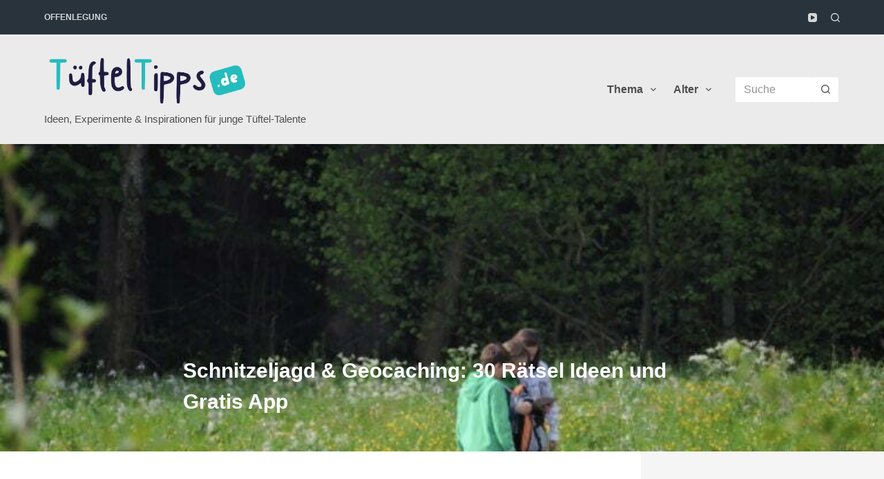

--- FILE ---
content_type: text/html; charset=UTF-8
request_url: https://tuefteltipps.de/schnitzeljagd-geocaching-schatzsuche-ideen-gratis/
body_size: 73333
content:
<!doctype html><html lang="de" prefix="og: https://ogp.me/ns#"><head><script data-no-optimize="1">var litespeed_docref=sessionStorage.getItem("litespeed_docref");litespeed_docref&&(Object.defineProperty(document,"referrer",{get:function(){return litespeed_docref}}),sessionStorage.removeItem("litespeed_docref"));</script> <meta charset="UTF-8"><meta name="viewport" content="width=device-width, initial-scale=1, maximum-scale=5, viewport-fit=cover"><link rel="profile" href="https://gmpg.org/xfn/11"><title>Schnitzeljagd &amp; Geocaching: 30 Rätsel Ideen und Gratis App</title><meta name="description" content="Entdecken Sie Actionbound für aufregende Schnitzeljagd-Ideen, QR Code Rätsel und Geocaching bei Sport OL, Kindergeburtstagen und Escape Room Herausforderungen!"/><meta name="robots" content="follow, index, max-snippet:-1, max-video-preview:-1, max-image-preview:large"/><link rel="canonical" href="https://tuefteltipps.de/schnitzeljagd-geocaching-schatzsuche-ideen-gratis/" /><meta property="og:locale" content="de_DE" /><meta property="og:type" content="article" /><meta property="og:title" content="Schnitzeljagd &amp; Geocaching: 30 Rätsel Ideen und Gratis App" /><meta property="og:description" content="Entdecken Sie Actionbound für aufregende Schnitzeljagd-Ideen, QR Code Rätsel und Geocaching bei Sport OL, Kindergeburtstagen und Escape Room Herausforderungen!" /><meta property="og:url" content="https://tuefteltipps.de/schnitzeljagd-geocaching-schatzsuche-ideen-gratis/" /><meta property="og:site_name" content="tüfteltipps.de" /><meta property="article:tag" content="Kreativ mit Digitale Medien" /><meta property="article:tag" content="Medienkomptenz" /><meta property="article:tag" content="Montessori Pädagogik" /><meta property="article:tag" content="Grundschule" /><meta property="article:tag" content="Weiterführende Schule" /><meta property="article:section" content="Lernen &amp; Spielen" /><meta property="og:updated_time" content="2024-03-31T20:00:15+02:00" /><meta property="og:image" content="https://tuefteltipps.de/wp-content/uploads/2023/10/Bildschirmfoto-2015-07-18-um-11.38.43.jpg" /><meta property="og:image:secure_url" content="https://tuefteltipps.de/wp-content/uploads/2023/10/Bildschirmfoto-2015-07-18-um-11.38.43.jpg" /><meta property="og:image:width" content="1274" /><meta property="og:image:height" content="707" /><meta property="og:image:alt" content="Schnitzeljagd &amp; Geocaching: 30 Rätsel Ideen und Gratis App" /><meta property="og:image:type" content="image/jpeg" /><meta property="article:published_time" content="2023-10-14T21:23:07+02:00" /><meta property="article:modified_time" content="2024-03-31T20:00:15+02:00" /><meta property="og:video" content="https://www.youtube.com/embed/YZaqiQd3gPQ" /><meta property="video:duration" content="80" /><meta property="og:video" content="https://www.youtube.com/embed/videoseries" /><meta property="og:video" content="https://www.youtube.com/embed/uwNGz-K8CU8" /><meta property="video:duration" content="178" /><meta property="ya:ovs:upload_date" content="2019-12-13T01:08:43-08:00" /><meta property="ya:ovs:allow_embed" content="true" /><meta name="twitter:card" content="summary_large_image" /><meta name="twitter:title" content="Schnitzeljagd &amp; Geocaching: 30 Rätsel Ideen und Gratis App" /><meta name="twitter:description" content="Entdecken Sie Actionbound für aufregende Schnitzeljagd-Ideen, QR Code Rätsel und Geocaching bei Sport OL, Kindergeburtstagen und Escape Room Herausforderungen!" /><meta name="twitter:image" content="https://tuefteltipps.de/wp-content/uploads/2023/10/Bildschirmfoto-2015-07-18-um-11.38.43.jpg" /><meta name="twitter:label1" content="Verfasst von" /><meta name="twitter:data1" content="Steven Marx" /><meta name="twitter:label2" content="Lesedauer" /><meta name="twitter:data2" content="13 Minuten" /> <script type="application/ld+json" class="rank-math-schema-pro">{"@context":"https://schema.org","@graph":[[{"@context":"https://schema.org","@type":"SiteNavigationElement","@id":"#rank-math-toc","name":"Ideenfindung f\u00fcr Ihre Schnitzeljagd: Die Basis legen","url":"https://tuefteltipps.de/schnitzeljagd-geocaching-schatzsuche-ideen-gratis/#ideenfindung-fur-ihre-schnitzeljagd-die-basis-legen"},{"@context":"https://schema.org","@type":"SiteNavigationElement","@id":"#rank-math-toc","name":"Actionbound Entdecken: Technologie Trifft auf Abenteuer","url":"https://tuefteltipps.de/schnitzeljagd-geocaching-schatzsuche-ideen-gratis/#actionbound-entdecken-technologie-trifft-auf-abenteuer"},{"@context":"https://schema.org","@type":"SiteNavigationElement","@id":"#rank-math-toc","name":"Ihr eigener Bound: Ein Leitfaden zur schrittweisen Erstellung","url":"https://tuefteltipps.de/schnitzeljagd-geocaching-schatzsuche-ideen-gratis/#ihr-eigener-bound-ein-leitfaden-zur-schrittweisen-erstellung"},{"@context":"https://schema.org","@type":"SiteNavigationElement","@id":"#rank-math-toc","name":"Verantwortungsvoll Planen: Sicherheit mit Actionbound","url":"https://tuefteltipps.de/schnitzeljagd-geocaching-schatzsuche-ideen-gratis/#verantwortungsvoll-planen-sicherheit-mit-actionbound"},{"@context":"https://schema.org","@type":"SiteNavigationElement","@id":"#rank-math-toc","name":"30 Kreative R\u00e4tsel und Aufgaben: Kostenlose Inspiration f\u00fcr Ihre Schnitzeljagd","url":"https://tuefteltipps.de/schnitzeljagd-geocaching-schatzsuche-ideen-gratis/#30-kreative-ratsel-und-aufgaben-kostenlose-inspiration-fur-ihre-schnitzeljagd"},{"@context":"https://schema.org","@type":"SiteNavigationElement","@id":"#rank-math-toc","name":"1. Escape Room mit QR Code R\u00e4tsel:","url":"https://tuefteltipps.de/schnitzeljagd-geocaching-schatzsuche-ideen-gratis/#1-escape-room-mit-qr-code-ratsel"},{"@context":"https://schema.org","@type":"SiteNavigationElement","@id":"#rank-math-toc","name":"2. Sport OL (Sport-Orientierungslauf)","url":"https://tuefteltipps.de/schnitzeljagd-geocaching-schatzsuche-ideen-gratis/#2-sport-ol-sport-orientierungslauf"},{"@context":"https://schema.org","@type":"SiteNavigationElement","@id":"#rank-math-toc","name":"3. Schatzkarte basteln:","url":"https://tuefteltipps.de/schnitzeljagd-geocaching-schatzsuche-ideen-gratis/#3-schatzkarte-basteln"},{"@context":"https://schema.org","@type":"SiteNavigationElement","@id":"#rank-math-toc","name":"4. Bilderr\u00e4tsel:","url":"https://tuefteltipps.de/schnitzeljagd-geocaching-schatzsuche-ideen-gratis/#4-bilderratsel"},{"@context":"https://schema.org","@type":"SiteNavigationElement","@id":"#rank-math-toc","name":"5. Memory-Spiel:","url":"https://tuefteltipps.de/schnitzeljagd-geocaching-schatzsuche-ideen-gratis/#5-memory-spiel"},{"@context":"https://schema.org","@type":"SiteNavigationElement","@id":"#rank-math-toc","name":"6. Digitale Pflanzenjagd:","url":"https://tuefteltipps.de/schnitzeljagd-geocaching-schatzsuche-ideen-gratis/#6-digitale-pflanzenjagd"},{"@context":"https://schema.org","@type":"SiteNavigationElement","@id":"#rank-math-toc","name":"7. QR Code R\u00e4tsel:","url":"https://tuefteltipps.de/schnitzeljagd-geocaching-schatzsuche-ideen-gratis/#7-qr-code-ratsel"},{"@context":"https://schema.org","@type":"SiteNavigationElement","@id":"#rank-math-toc","name":"8. Audio-Hinweise:","url":"https://tuefteltipps.de/schnitzeljagd-geocaching-schatzsuche-ideen-gratis/#8-audio-hinweise"},{"@context":"https://schema.org","@type":"SiteNavigationElement","@id":"#rank-math-toc","name":"9. Video-Botschaften:","url":"https://tuefteltipps.de/schnitzeljagd-geocaching-schatzsuche-ideen-gratis/#9-video-botschaften"},{"@context":"https://schema.org","@type":"SiteNavigationElement","@id":"#rank-math-toc","name":"10. Foto-Challenge:","url":"https://tuefteltipps.de/schnitzeljagd-geocaching-schatzsuche-ideen-gratis/#10-foto-challenge"},{"@context":"https://schema.org","@type":"SiteNavigationElement","@id":"#rank-math-toc","name":"12. Multiple-Choice-Quiz:","url":"https://tuefteltipps.de/schnitzeljagd-geocaching-schatzsuche-ideen-gratis/#12-multiple-choice-quiz"},{"@context":"https://schema.org","@type":"SiteNavigationElement","@id":"#rank-math-toc","name":"13. Reihenfolge-R\u00e4tsel:","url":"https://tuefteltipps.de/schnitzeljagd-geocaching-schatzsuche-ideen-gratis/#13-reihenfolge-ratsel"},{"@context":"https://schema.org","@type":"SiteNavigationElement","@id":"#rank-math-toc","name":"14. Wahrheit oder L\u00fcge (Fake-News):","url":"https://tuefteltipps.de/schnitzeljagd-geocaching-schatzsuche-ideen-gratis/#14-wahrheit-oder-luge-fake-news"},{"@context":"https://schema.org","@type":"SiteNavigationElement","@id":"#rank-math-toc","name":"15. Zahlenr\u00e4tsel:","url":"https://tuefteltipps.de/schnitzeljagd-geocaching-schatzsuche-ideen-gratis/#15-zahlenratsel"},{"@context":"https://schema.org","@type":"SiteNavigationElement","@id":"#rank-math-toc","name":"16. Emoji-R\u00e4tsel:","url":"https://tuefteltipps.de/schnitzeljagd-geocaching-schatzsuche-ideen-gratis/#16-emoji-ratsel"},{"@context":"https://schema.org","@type":"SiteNavigationElement","@id":"#rank-math-toc","name":"17. Farb-Entdeckung:","url":"https://tuefteltipps.de/schnitzeljagd-geocaching-schatzsuche-ideen-gratis/#17-farb-entdeckung"},{"@context":"https://schema.org","@type":"SiteNavigationElement","@id":"#rank-math-toc","name":"18. Geschichten-Erfinden:","url":"https://tuefteltipps.de/schnitzeljagd-geocaching-schatzsuche-ideen-gratis/#18-geschichten-erfinden"},{"@context":"https://schema.org","@type":"SiteNavigationElement","@id":"#rank-math-toc","name":"19. Musik-Raten:","url":"https://tuefteltipps.de/schnitzeljagd-geocaching-schatzsuche-ideen-gratis/#19-musik-raten"},{"@context":"https://schema.org","@type":"SiteNavigationElement","@id":"#rank-math-toc","name":"20. Bilderr\u00e4tsel:","url":"https://tuefteltipps.de/schnitzeljagd-geocaching-schatzsuche-ideen-gratis/#20-bilderratsel"},{"@context":"https://schema.org","@type":"SiteNavigationElement","@id":"#rank-math-toc","name":"21. Pantomime:","url":"https://tuefteltipps.de/schnitzeljagd-geocaching-schatzsuche-ideen-gratis/#21-pantomime"},{"@context":"https://schema.org","@type":"SiteNavigationElement","@id":"#rank-math-toc","name":"22. Reim-R\u00e4tsel:","url":"https://tuefteltipps.de/schnitzeljagd-geocaching-schatzsuche-ideen-gratis/#22-reim-ratsel"},{"@context":"https://schema.org","@type":"SiteNavigationElement","@id":"#rank-math-toc","name":"23. Zeichnen und Raten:","url":"https://tuefteltipps.de/schnitzeljagd-geocaching-schatzsuche-ideen-gratis/#23-zeichnen-und-raten"},{"@context":"https://schema.org","@type":"SiteNavigationElement","@id":"#rank-math-toc","name":"24. Gegenstands-Suche:","url":"https://tuefteltipps.de/schnitzeljagd-geocaching-schatzsuche-ideen-gratis/#24-gegenstands-suche"},{"@context":"https://schema.org","@type":"SiteNavigationElement","@id":"#rank-math-toc","name":"25. Wort-Ketten:","url":"https://tuefteltipps.de/schnitzeljagd-geocaching-schatzsuche-ideen-gratis/#25-wort-ketten"},{"@context":"https://schema.org","@type":"SiteNavigationElement","@id":"#rank-math-toc","name":"26. R\u00e4tsel-Lauf:","url":"https://tuefteltipps.de/schnitzeljagd-geocaching-schatzsuche-ideen-gratis/#26-ratsel-lauf"},{"@context":"https://schema.org","@type":"SiteNavigationElement","@id":"#rank-math-toc","name":"27. Geschmacks-Test:","url":"https://tuefteltipps.de/schnitzeljagd-geocaching-schatzsuche-ideen-gratis/#27-geschmacks-test"},{"@context":"https://schema.org","@type":"SiteNavigationElement","@id":"#rank-math-toc","name":"28. Ger\u00e4usch-Raten:","url":"https://tuefteltipps.de/schnitzeljagd-geocaching-schatzsuche-ideen-gratis/#28-gerausch-raten"},{"@context":"https://schema.org","@type":"SiteNavigationElement","@id":"#rank-math-toc","name":"29. Schatzkarte Zeichnen:","url":"https://tuefteltipps.de/schnitzeljagd-geocaching-schatzsuche-ideen-gratis/#29-schatzkarte-zeichnen"},{"@context":"https://schema.org","@type":"SiteNavigationElement","@id":"#rank-math-toc","name":"30. Tier-Raten:","url":"https://tuefteltipps.de/schnitzeljagd-geocaching-schatzsuche-ideen-gratis/#30-tier-raten"},{"@context":"https://schema.org","@type":"SiteNavigationElement","@id":"#rank-math-toc","name":"Zusammenfassung: Auf zur digitalen Schatzsuche der Zukunft!","url":"https://tuefteltipps.de/schnitzeljagd-geocaching-schatzsuche-ideen-gratis/#zusammenfassung-auf-zur-digitalen-schatzsuche-der-zukunft"},{"@context":"https://schema.org","@type":"SiteNavigationElement","@id":"#rank-math-toc","name":"Tolle Handb\u00fccher und Inspiration zum Thema","url":"https://tuefteltipps.de/schnitzeljagd-geocaching-schatzsuche-ideen-gratis/#tolle-handbucher-und-inspiration-zum-thema"}],{"@type":["Organization","Person"],"@id":"https://tuefteltipps.de/#person","name":"t\u00fcfteltipps.de","url":"https://tuefteltipps.de","email":"hallo@stevenmarx.at","address":{"@type":"PostalAddress","streetAddress":"Stiftergasse 6","addressLocality":"Lustenau","addressRegion":"Vorarlberg","postalCode":"6890","addressCountry":"\u00d6sterreich"},"logo":{"@type":"ImageObject","@id":"https://tuefteltipps.de/#logo","url":"https://tuefteltipps.de/wp-content/uploads/2023/09/cropped-tuefteltipps_logo-fi-150x150.png","contentUrl":"https://tuefteltipps.de/wp-content/uploads/2023/09/cropped-tuefteltipps_logo-fi-150x150.png","caption":"t\u00fcfteltipps.de","inLanguage":"de"},"telephone":"+4369917081711","image":{"@id":"https://tuefteltipps.de/#logo"}},{"@type":"WebSite","@id":"https://tuefteltipps.de/#website","url":"https://tuefteltipps.de","name":"t\u00fcfteltipps.de","alternateName":"tuefteltipps.de","publisher":{"@id":"https://tuefteltipps.de/#person"},"inLanguage":"de"},{"@type":"ImageObject","@id":"https://tuefteltipps.de/wp-content/uploads/2023/10/Bildschirmfoto-2015-07-18-um-11.38.43.jpg","url":"https://tuefteltipps.de/wp-content/uploads/2023/10/Bildschirmfoto-2015-07-18-um-11.38.43.jpg","width":"1274","height":"707","caption":"Schnitzeljagd &amp; Geocaching: 30 R\u00e4tsel Ideen und Gratis App","inLanguage":"de"},{"@type":"BreadcrumbList","@id":"https://tuefteltipps.de/schnitzeljagd-geocaching-schatzsuche-ideen-gratis/#breadcrumb","itemListElement":[{"@type":"ListItem","position":"1","item":{"@id":"https://tuefteltipps.de","name":"Startseite"}},{"@type":"ListItem","position":"2","item":{"@id":"https://tuefteltipps.de/blog/","name":"Blog"}},{"@type":"ListItem","position":"3","item":{"@id":"https://tuefteltipps.de/schnitzeljagd-geocaching-schatzsuche-ideen-gratis/","name":"Schnitzeljagd &amp; Geocaching: 30 R\u00e4tsel Ideen und Gratis App"}}]},{"@type":"WebPage","@id":"https://tuefteltipps.de/schnitzeljagd-geocaching-schatzsuche-ideen-gratis/#webpage","url":"https://tuefteltipps.de/schnitzeljagd-geocaching-schatzsuche-ideen-gratis/","name":"Schnitzeljagd &amp; Geocaching: 30 R\u00e4tsel Ideen und Gratis App","datePublished":"2023-10-14T21:23:07+02:00","dateModified":"2024-03-31T20:00:15+02:00","isPartOf":{"@id":"https://tuefteltipps.de/#website"},"primaryImageOfPage":{"@id":"https://tuefteltipps.de/wp-content/uploads/2023/10/Bildschirmfoto-2015-07-18-um-11.38.43.jpg"},"inLanguage":"de","breadcrumb":{"@id":"https://tuefteltipps.de/schnitzeljagd-geocaching-schatzsuche-ideen-gratis/#breadcrumb"}},{"@type":"Person","@id":"https://tuefteltipps.de/author/xn-tfteltipps-9db-de/","name":"Steven Marx","url":"https://tuefteltipps.de/author/xn-tfteltipps-9db-de/","image":{"@type":"ImageObject","@id":"https://tuefteltipps.de/wp-content/litespeed/avatar/1699d441476a69b82a9dce887496fe38.jpg?ver=1768974162","url":"https://tuefteltipps.de/wp-content/litespeed/avatar/1699d441476a69b82a9dce887496fe38.jpg?ver=1768974162","caption":"Steven Marx","inLanguage":"de"},"sameAs":["https://tuefteltipps.de/offenlegung/"]},{"headline":"Schnitzeljagd &amp; Geocaching: 30 R\u00e4tsel Ideen und Gratis App","description":"Entdecken Sie Actionbound f\u00fcr aufregende Schnitzeljagd-Ideen, QR Code R\u00e4tsel und Geocaching bei Sport OL, Kindergeburtstagen und Escape Room Herausforderungen!","datePublished":"2023-10-14T21:23:07+02:00","dateModified":"2024-03-31T20:00:15+02:00","image":{"@id":"https://tuefteltipps.de/wp-content/uploads/2023/10/Bildschirmfoto-2015-07-18-um-11.38.43.jpg"},"author":{"@id":"https://tuefteltipps.de/author/xn-tfteltipps-9db-de/","name":"Steven Marx"},"@type":"BlogPosting","name":"Schnitzeljagd &amp; Geocaching: 30 R\u00e4tsel Ideen und Gratis App","articleSection":"Lernen &amp; Spielen, Mobilit\u00e4t, Natur &amp; Drau\u00dfen, Blog","@id":"https://tuefteltipps.de/schnitzeljagd-geocaching-schatzsuche-ideen-gratis/#schema-3884","isPartOf":{"@id":"https://tuefteltipps.de/schnitzeljagd-geocaching-schatzsuche-ideen-gratis/#webpage"},"publisher":{"@id":"https://tuefteltipps.de/#person"},"inLanguage":"de","mainEntityOfPage":{"@id":"https://tuefteltipps.de/schnitzeljagd-geocaching-schatzsuche-ideen-gratis/#webpage"}},{"@type":"VideoObject","name":"Actionbound Erkl\u00e4rvideo","description":"So funktioniert Actionbound!Actionbound Website: https://de.actionbound.com/Um einen Bound zu spielen k\u00f6nnt ihr euch hier die App auf ein Smartphone oder Tab...","uploadDate":"2019-12-13T01:08:43-08:00","thumbnailUrl":"https://tuefteltipps.de/wp-content/uploads/2023/10/Bildschirmfoto-2015-07-18-um-11.38.43.jpg","embedUrl":"https://www.youtube.com/embed/YZaqiQd3gPQ","duration":"PT1M20S","width":"1280","height":"720","isFamilyFriendly":"True","@id":"https://tuefteltipps.de/schnitzeljagd-geocaching-schatzsuche-ideen-gratis/#schema-3885","isPartOf":{"@id":"https://tuefteltipps.de/schnitzeljagd-geocaching-schatzsuche-ideen-gratis/#webpage"},"publisher":{"@id":"https://tuefteltipps.de/#person"},"inLanguage":"de","mainEntityOfPage":{"@id":"https://tuefteltipps.de/schnitzeljagd-geocaching-schatzsuche-ideen-gratis/#webpage"}},{"@type":"VideoObject","name":"Schnitzeljagd &amp; Geocaching: 30 R\u00e4tsel Ideen und Gratis App","description":"Profitez des vid\u00e9os et de la musique que vous aimez, mettez en ligne des contenus originaux, et partagez-les avec vos amis, vos proches et le monde entier.","uploadDate":"2023-10-14T21:23:07+02:00","thumbnailUrl":"https://tuefteltipps.de/wp-content/uploads/2023/10/Bildschirmfoto-2015-07-18-um-11.38.43.jpg","embedUrl":"https://www.youtube.com/embed/videoseries","isFamilyFriendly":"True","@id":"https://tuefteltipps.de/schnitzeljagd-geocaching-schatzsuche-ideen-gratis/#schema-3886","isPartOf":{"@id":"https://tuefteltipps.de/schnitzeljagd-geocaching-schatzsuche-ideen-gratis/#webpage"},"publisher":{"@id":"https://tuefteltipps.de/#person"},"inLanguage":"de","mainEntityOfPage":{"@id":"https://tuefteltipps.de/schnitzeljagd-geocaching-schatzsuche-ideen-gratis/#webpage"}},{"@type":"VideoObject","name":"Rallye in Mariengarden (Actionbound) | Gecheckt! in Borken","description":"Musik via Jamendo.de Poetry For The Moon - Oceansea","uploadDate":"2014-04-24T08:24:28-07:00","thumbnailUrl":"https://tuefteltipps.de/wp-content/uploads/2023/10/Bildschirmfoto-2015-07-18-um-11.38.43.jpg","embedUrl":"https://www.youtube.com/embed/uwNGz-K8CU8","duration":"PT2M58S","width":"1280","height":"720","isFamilyFriendly":"True","@id":"https://tuefteltipps.de/schnitzeljagd-geocaching-schatzsuche-ideen-gratis/#schema-3889","isPartOf":{"@id":"https://tuefteltipps.de/schnitzeljagd-geocaching-schatzsuche-ideen-gratis/#webpage"},"publisher":{"@id":"https://tuefteltipps.de/#person"},"inLanguage":"de"}]}</script> <link rel="alternate" type="application/rss+xml" title="tüfteltipps.de &raquo; Feed" href="https://tuefteltipps.de/feed/" /><link rel="alternate" type="application/rss+xml" title="tüfteltipps.de &raquo; Kommentar-Feed" href="https://tuefteltipps.de/comments/feed/" /> <script consent-skip-blocker="1" data-skip-lazy-load="js-extra"  data-cfasync="false">(function(w,d){w[d]=w[d]||[];w.gtag=function(){w[d].push(arguments)}})(window,"dataLayer");</script><script consent-skip-blocker="1" data-skip-lazy-load="js-extra"  data-cfasync="false">window.gtag && (()=>{gtag('set', 'url_passthrough', false);
gtag('set', 'ads_data_redaction', true);
for (const d of [{"ad_storage":"denied","ad_user_data":"denied","ad_personalization":"denied","analytics_storage":"denied","functionality_storage":"denied","personalization_storage":"denied","security_storage":"denied","wait_for_update":1000}]) {
	gtag('consent', 'default', d);
}})()</script><link rel="preload" href="https://tuefteltipps.de/wp-content/1ccd2599640843de9248b5c8c321444c/dist/1250017350.js?ver=d0a9e67d7481025d345fb9f698655441" as="script" /><link rel="preload" href="https://tuefteltipps.de/wp-content/1ccd2599640843de9248b5c8c321444c/dist/2045294381.js?ver=74fbdb39dad32617585001bcb9ba0209" as="script" /><link rel="preload" href="https://tuefteltipps.de/wp-content/plugins/real-cookie-banner-pro/public/lib/animate.css/animate.min.css?ver=4.1.1" as="style" /><link rel="alternate" type="application/rss+xml" title="tüfteltipps.de &raquo; Schnitzeljagd &amp; Geocaching: 30 Rätsel Ideen und Gratis App-Kommentar-Feed" href="https://tuefteltipps.de/schnitzeljagd-geocaching-schatzsuche-ideen-gratis/feed/" /> <script data-cfasync="false" defer src="https://tuefteltipps.de/wp-content/1ccd2599640843de9248b5c8c321444c/dist/1250017350.js?ver=d0a9e67d7481025d345fb9f698655441" id="real-cookie-banner-pro-vendor-real-cookie-banner-pro-banner-js"></script> <script type="application/json" data-skip-lazy-load="js-extra" data-skip-moving="true" data-no-defer nitro-exclude data-alt-type="application/ld+json" data-dont-merge data-wpmeteor-nooptimize="true" data-cfasync="false" id="a963aaef43111bb90af63b927dc709adf1-js-extra">{"slug":"real-cookie-banner-pro","textDomain":"real-cookie-banner","version":"5.2.10","restUrl":"https:\/\/tuefteltipps.de\/wp-json\/real-cookie-banner\/v1\/","restNamespace":"real-cookie-banner\/v1","restPathObfuscateOffset":"04daac322dd12f0e","restRoot":"https:\/\/tuefteltipps.de\/wp-json\/","restQuery":{"_v":"5.2.10","_locale":"user"},"restNonce":"610d3fcf43","restRecreateNonceEndpoint":"https:\/\/tuefteltipps.de\/wp-admin\/admin-ajax.php?action=rest-nonce","publicUrl":"https:\/\/tuefteltipps.de\/wp-content\/plugins\/real-cookie-banner-pro\/public\/","chunkFolder":"dist","chunksLanguageFolder":"https:\/\/tuefteltipps.de\/wp-content\/languages\/mo-cache\/real-cookie-banner-pro\/","chunks":{"chunk-config-tab-blocker.lite.js":["de_DE-83d48f038e1cf6148175589160cda67e","de_DE-e5c2f3318cd06f18a058318f5795a54b","de_DE-76129424d1eb6744d17357561a128725","de_DE-d3d8ada331df664d13fa407b77bc690b"],"chunk-config-tab-blocker.pro.js":["de_DE-ddf5ae983675e7b6eec2afc2d53654a2","de_DE-487d95eea292aab22c80aa3ae9be41f0","de_DE-ab0e642081d4d0d660276c9cebfe9f5d","de_DE-0f5f6074a855fa677e6086b82145bd50"],"chunk-config-tab-consent.lite.js":["de_DE-3823d7521a3fc2857511061e0d660408"],"chunk-config-tab-consent.pro.js":["de_DE-9cb9ecf8c1e8ce14036b5f3a5e19f098"],"chunk-config-tab-cookies.lite.js":["de_DE-1a51b37d0ef409906245c7ed80d76040","de_DE-e5c2f3318cd06f18a058318f5795a54b","de_DE-76129424d1eb6744d17357561a128725"],"chunk-config-tab-cookies.pro.js":["de_DE-572ee75deed92e7a74abba4b86604687","de_DE-487d95eea292aab22c80aa3ae9be41f0","de_DE-ab0e642081d4d0d660276c9cebfe9f5d"],"chunk-config-tab-dashboard.lite.js":["de_DE-f843c51245ecd2b389746275b3da66b6"],"chunk-config-tab-dashboard.pro.js":["de_DE-ae5ae8f925f0409361cfe395645ac077"],"chunk-config-tab-import.lite.js":["de_DE-66df94240f04843e5a208823e466a850"],"chunk-config-tab-import.pro.js":["de_DE-e5fee6b51986d4ff7a051d6f6a7b076a"],"chunk-config-tab-licensing.lite.js":["de_DE-e01f803e4093b19d6787901b9591b5a6"],"chunk-config-tab-licensing.pro.js":["de_DE-4918ea9704f47c2055904e4104d4ffba"],"chunk-config-tab-scanner.lite.js":["de_DE-b10b39f1099ef599835c729334e38429"],"chunk-config-tab-scanner.pro.js":["de_DE-752a1502ab4f0bebfa2ad50c68ef571f"],"chunk-config-tab-settings.lite.js":["de_DE-37978e0b06b4eb18b16164a2d9c93a2c"],"chunk-config-tab-settings.pro.js":["de_DE-e59d3dcc762e276255c8989fbd1f80e3"],"chunk-config-tab-tcf.lite.js":["de_DE-4f658bdbf0aa370053460bc9e3cd1f69","de_DE-e5c2f3318cd06f18a058318f5795a54b","de_DE-d3d8ada331df664d13fa407b77bc690b"],"chunk-config-tab-tcf.pro.js":["de_DE-e1e83d5b8a28f1f91f63b9de2a8b181a","de_DE-487d95eea292aab22c80aa3ae9be41f0","de_DE-0f5f6074a855fa677e6086b82145bd50"]},"others":{"customizeValuesBanner":"{\"layout\":{\"type\":\"banner\",\"maxHeightEnabled\":false,\"maxHeight\":740,\"dialogMaxWidth\":530,\"dialogPosition\":\"middleCenter\",\"dialogMargin\":[0,0,0,0],\"bannerPosition\":\"bottom\",\"bannerMaxWidth\":1024,\"dialogBorderRadius\":3,\"borderRadius\":5,\"animationIn\":\"slideInUp\",\"animationInDuration\":500,\"animationInOnlyMobile\":true,\"animationOut\":\"none\",\"animationOutDuration\":500,\"animationOutOnlyMobile\":true,\"overlay\":false,\"overlayBg\":\"#000000\",\"overlayBgAlpha\":50,\"overlayBlur\":2},\"decision\":{\"acceptAll\":\"button\",\"acceptEssentials\":\"button\",\"showCloseIcon\":false,\"acceptIndividual\":\"link\",\"buttonOrder\":\"all,essential,save,individual\",\"showGroups\":false,\"groupsFirstView\":false,\"saveButton\":\"always\"},\"design\":{\"bg\":\"#ffffff\",\"textAlign\":\"left\",\"linkTextDecoration\":\"underline\",\"borderWidth\":0,\"borderColor\":\"#ffffff\",\"fontSize\":12,\"fontColor\":\"#2b2b2b\",\"fontInheritFamily\":true,\"fontFamily\":\"Arial, Helvetica, sans-serif\",\"fontWeight\":\"normal\",\"boxShadowEnabled\":true,\"boxShadowOffsetX\":0,\"boxShadowOffsetY\":5,\"boxShadowBlurRadius\":13,\"boxShadowSpreadRadius\":0,\"boxShadowColor\":\"#000000\",\"boxShadowColorAlpha\":20},\"headerDesign\":{\"inheritBg\":true,\"bg\":\"#f4f4f4\",\"inheritTextAlign\":true,\"textAlign\":\"center\",\"padding\":[17,20,15,20],\"logo\":\"\",\"logoRetina\":\"\",\"logoMaxHeight\":40,\"logoPosition\":\"left\",\"logoMargin\":[5,15,5,15],\"fontSize\":22,\"fontColor\":\"#2b2b2b\",\"fontInheritFamily\":true,\"fontFamily\":\"Arial, Helvetica, sans-serif\",\"fontWeight\":\"normal\",\"borderWidth\":0,\"borderColor\":\"#efefef\"},\"bodyDesign\":{\"padding\":[15,20,5,20],\"descriptionInheritFontSize\":true,\"descriptionFontSize\":13,\"dottedGroupsInheritFontSize\":true,\"dottedGroupsFontSize\":13,\"dottedGroupsBulletColor\":\"#15779b\",\"teachingsInheritTextAlign\":true,\"teachingsTextAlign\":\"center\",\"teachingsSeparatorActive\":true,\"teachingsSeparatorWidth\":50,\"teachingsSeparatorHeight\":1,\"teachingsSeparatorColor\":\"#15779b\",\"teachingsInheritFontSize\":false,\"teachingsFontSize\":12,\"teachingsInheritFontColor\":false,\"teachingsFontColor\":\"#757575\",\"accordionMargin\":[10,0,5,0],\"accordionPadding\":[5,10,5,10],\"accordionArrowType\":\"outlined\",\"accordionArrowColor\":\"#15779b\",\"accordionBg\":\"#ffffff\",\"accordionActiveBg\":\"#f9f9f9\",\"accordionHoverBg\":\"#efefef\",\"accordionBorderWidth\":1,\"accordionBorderColor\":\"#efefef\",\"accordionTitleFontSize\":12,\"accordionTitleFontColor\":\"#2b2b2b\",\"accordionTitleFontWeight\":\"normal\",\"accordionDescriptionMargin\":[5,0,0,0],\"accordionDescriptionFontSize\":12,\"accordionDescriptionFontColor\":\"#757575\",\"accordionDescriptionFontWeight\":\"normal\",\"acceptAllOneRowLayout\":false,\"acceptAllPadding\":[10,10,10,10],\"acceptAllBg\":\"#15779b\",\"acceptAllTextAlign\":\"center\",\"acceptAllFontSize\":18,\"acceptAllFontColor\":\"#ffffff\",\"acceptAllFontWeight\":\"normal\",\"acceptAllBorderWidth\":0,\"acceptAllBorderColor\":\"#000000\",\"acceptAllHoverBg\":\"#11607d\",\"acceptAllHoverFontColor\":\"#ffffff\",\"acceptAllHoverBorderColor\":\"#000000\",\"acceptEssentialsUseAcceptAll\":true,\"acceptEssentialsButtonType\":\"\",\"acceptEssentialsPadding\":[10,10,10,10],\"acceptEssentialsBg\":\"#efefef\",\"acceptEssentialsTextAlign\":\"center\",\"acceptEssentialsFontSize\":18,\"acceptEssentialsFontColor\":\"#0a0a0a\",\"acceptEssentialsFontWeight\":\"normal\",\"acceptEssentialsBorderWidth\":0,\"acceptEssentialsBorderColor\":\"#000000\",\"acceptEssentialsHoverBg\":\"#e8e8e8\",\"acceptEssentialsHoverFontColor\":\"#000000\",\"acceptEssentialsHoverBorderColor\":\"#000000\",\"acceptIndividualPadding\":[5,5,5,5],\"acceptIndividualBg\":\"#ffffff\",\"acceptIndividualTextAlign\":\"center\",\"acceptIndividualFontSize\":16,\"acceptIndividualFontColor\":\"#15779b\",\"acceptIndividualFontWeight\":\"normal\",\"acceptIndividualBorderWidth\":0,\"acceptIndividualBorderColor\":\"#000000\",\"acceptIndividualHoverBg\":\"#ffffff\",\"acceptIndividualHoverFontColor\":\"#11607d\",\"acceptIndividualHoverBorderColor\":\"#000000\"},\"footerDesign\":{\"poweredByLink\":false,\"inheritBg\":true,\"bg\":\"#fcfcfc\",\"inheritTextAlign\":true,\"textAlign\":\"center\",\"padding\":[10,20,12,20],\"fontSize\":14,\"fontColor\":\"#757474\",\"fontInheritFamily\":true,\"fontFamily\":\"Arial, Helvetica, sans-serif\",\"fontWeight\":\"normal\",\"hoverFontColor\":\"#2b2b2b\",\"borderWidth\":1,\"borderColor\":\"#efefef\",\"languageSwitcher\":\"flags\"},\"texts\":{\"headline\":\"Privatsph\\u00e4re-Einstellungen\",\"description\":\"Wir verwenden Cookies und \\u00e4hnliche Technologien auf unserer Website und verarbeiten personenbezogene Daten von dir (z.B. IP-Adresse), um z.B. Inhalte und Anzeigen zu personalisieren, Medien von Drittanbietern einzubinden oder Zugriffe auf unsere Website zu analysieren. Die Datenverarbeitung kann auch erst in Folge gesetzter Cookies stattfinden. Wir teilen diese Daten mit Dritten, die wir in den Privatsph\\u00e4re-Einstellungen benennen.<br \\\/><br \\\/>Die Datenverarbeitung kann mit deiner Einwilligung oder auf Basis eines berechtigten Interesses erfolgen, dem du in den Privatsph\\u00e4re-Einstellungen widersprechen kannst. Du hast das Recht, nicht einzuwilligen und deine Einwilligung zu einem sp\\u00e4teren Zeitpunkt zu \\u00e4ndern oder zu widerrufen. Weitere Informationen zur Verwendung deiner Daten findest du in unserer {{privacyPolicy}}Datenschutzerkl\\u00e4rung{{\\\/privacyPolicy}}.\",\"acceptAll\":\"Alle akzeptieren\",\"acceptEssentials\":\"Weiter ohne Einwilligung\",\"acceptIndividual\":\"Privatsph\\u00e4re-Einstellungen individuell festlegen\",\"poweredBy\":\"1\",\"dataProcessingInUnsafeCountries\":\"Einige Dienste verarbeiten personenbezogene Daten in unsicheren Drittl\\u00e4ndern. Indem du in die Nutzung dieser Services einwilligst, erkl\\u00e4rst du dich auch mit der Verarbeitung deiner Daten in diesen unsicheren Drittl\\u00e4ndern gem\\u00e4\\u00df {{legalBasis}} einverstanden. Dies birgt das Risiko, dass deine Daten von Beh\\u00f6rden zu Kontroll- und \\u00dcberwachungszwecken verarbeitet werden, m\\u00f6glicherweise ohne die M\\u00f6glichkeit eines Rechtsbehelfs.\",\"ageNoticeBanner\":\"Du bist unter {{minAge}} Jahre alt? Dann kannst du nicht in optionale Services einwilligen. Du kannst deine Eltern oder Erziehungsberechtigten bitten, mit dir in diese Services einzuwilligen.\",\"ageNoticeBlocker\":\"Du bist unter {{minAge}} Jahre alt? Leider darfst du diesem Service nicht selbst zustimmen, um diese Inhalte zu sehen. Bitte deine Eltern oder Erziehungsberechtigten, dem Service mit dir zuzustimmen!\",\"listServicesNotice\":\"Wenn du alle Services akzeptierst, erlaubst du, dass {{services}} geladen werden. Diese sind nach ihrem Zweck in Gruppen {{serviceGroups}} unterteilt (Zugeh\\u00f6rigkeit durch hochgestellte Zahlen gekennzeichnet).\",\"listServicesLegitimateInterestNotice\":\"Au\\u00dferdem werden die {{services}} auf der Grundlage eines berechtigten Interesses geladen.\",\"tcfStacksCustomName\":\"Services mit verschiedenen Zwecken au\\u00dferhalb des TCF-Standards\",\"tcfStacksCustomDescription\":\"Services, die Einwilligungen nicht \\u00fcber den TCF-Standard, sondern \\u00fcber andere Technologien teilen. Diese werden nach ihrem Zweck in mehrere Gruppen unterteilt. Einige davon werden aufgrund eines berechtigten Interesses genutzt (z.B. Gefahrenabwehr), andere werden nur mit deiner Einwilligung genutzt. Details zu den einzelnen Gruppen und Zwecken der Services findest du in den individuellen Privatsph\\u00e4re-Einstellungen.\",\"consentForwardingExternalHosts\":\"Deine Einwilligung gilt auch auf {{websites}}.\",\"blockerHeadline\":\"{{name}} aufgrund von Privatsph\\u00e4re-Einstellungen blockiert\",\"blockerLinkShowMissing\":\"Zeige alle Services, denen du noch zustimmen musst\",\"blockerLoadButton\":\"Services akzeptieren und Inhalte laden\",\"blockerAcceptInfo\":\"Wenn du die blockierten Inhalte l\\u00e4dst, werden deine Datenschutzeinstellungen angepasst. Inhalte aus diesem Service werden in Zukunft nicht mehr blockiert.\",\"stickyHistory\":\"Historie der Privatsph\\u00e4re-Einstellungen\",\"stickyRevoke\":\"Einwilligungen widerrufen\",\"stickyRevokeSuccessMessage\":\"Du hast die Einwilligung f\\u00fcr Services mit dessen Cookies und Verarbeitung personenbezogener Daten erfolgreich widerrufen. Die Seite wird jetzt neu geladen!\",\"stickyChange\":\"Privatsph\\u00e4re-Einstellungen \\u00e4ndern\"},\"individualLayout\":{\"inheritDialogMaxWidth\":false,\"dialogMaxWidth\":970,\"inheritBannerMaxWidth\":true,\"bannerMaxWidth\":1980,\"descriptionTextAlign\":\"left\"},\"group\":{\"checkboxBg\":\"#f0f0f0\",\"checkboxBorderWidth\":1,\"checkboxBorderColor\":\"#d2d2d2\",\"checkboxActiveColor\":\"#ffffff\",\"checkboxActiveBg\":\"#15779b\",\"checkboxActiveBorderColor\":\"#11607d\",\"groupInheritBg\":true,\"groupBg\":\"#f4f4f4\",\"groupPadding\":[15,15,15,15],\"groupSpacing\":10,\"groupBorderRadius\":5,\"groupBorderWidth\":1,\"groupBorderColor\":\"#f4f4f4\",\"headlineFontSize\":16,\"headlineFontWeight\":\"normal\",\"headlineFontColor\":\"#2b2b2b\",\"descriptionFontSize\":14,\"descriptionFontColor\":\"#757575\",\"linkColor\":\"#757575\",\"linkHoverColor\":\"#2b2b2b\",\"detailsHideLessRelevant\":true},\"saveButton\":{\"useAcceptAll\":true,\"type\":\"button\",\"padding\":[10,10,10,10],\"bg\":\"#efefef\",\"textAlign\":\"center\",\"fontSize\":18,\"fontColor\":\"#0a0a0a\",\"fontWeight\":\"normal\",\"borderWidth\":0,\"borderColor\":\"#000000\",\"hoverBg\":\"#e8e8e8\",\"hoverFontColor\":\"#000000\",\"hoverBorderColor\":\"#000000\"},\"individualTexts\":{\"headline\":\"Individuelle Privatsph\\u00e4re-Einstellungen\",\"description\":\"Wir verwenden Cookies und \\u00e4hnliche Technologien auf unserer Website und verarbeiten personenbezogene Daten von dir (z.B. IP-Adresse), um z.B. Inhalte und Anzeigen zu personalisieren, Medien von Drittanbietern einzubinden oder Zugriffe auf unsere Website zu analysieren. Die Datenverarbeitung kann auch erst in Folge gesetzter Cookies stattfinden. Wir teilen diese Daten mit Dritten, die wir in den Privatsph\\u00e4re-Einstellungen benennen.<br \\\/><br \\\/>Die Datenverarbeitung kann mit deiner Einwilligung oder auf Basis eines berechtigten Interesses erfolgen, dem du in den Privatsph\\u00e4re-Einstellungen widersprechen kannst. Du hast das Recht, nicht einzuwilligen und deine Einwilligung zu einem sp\\u00e4teren Zeitpunkt zu \\u00e4ndern oder zu widerrufen. Weitere Informationen zur Verwendung deiner Daten findest du in unserer {{privacyPolicy}}Datenschutzerkl\\u00e4rung{{\\\/privacyPolicy}}.<br \\\/><br \\\/>Im Folgenden findest du eine \\u00dcbersicht \\u00fcber alle Services, die von dieser Website genutzt werden. Du kannst dir detaillierte Informationen zu jedem Service ansehen und ihm einzeln zustimmen oder von deinem Widerspruchsrecht Gebrauch machen.\",\"save\":\"Individuelle Auswahlen speichern\",\"showMore\":\"Service-Informationen anzeigen\",\"hideMore\":\"Service-Informationen ausblenden\",\"postamble\":\"\"},\"mobile\":{\"enabled\":true,\"maxHeight\":314,\"hideHeader\":false,\"alignment\":\"bottom\",\"scalePercent\":90,\"scalePercentVertical\":-70},\"sticky\":{\"enabled\":false,\"animationsEnabled\":true,\"alignment\":\"left\",\"bubbleBorderRadius\":50,\"icon\":\"fingerprint\",\"iconCustom\":\"\",\"iconCustomRetina\":\"\",\"iconSize\":30,\"iconColor\":\"#ffffff\",\"bubbleMargin\":[10,20,20,20],\"bubblePadding\":15,\"bubbleBg\":\"#15779b\",\"bubbleBorderWidth\":0,\"bubbleBorderColor\":\"#10556f\",\"boxShadowEnabled\":true,\"boxShadowOffsetX\":0,\"boxShadowOffsetY\":2,\"boxShadowBlurRadius\":5,\"boxShadowSpreadRadius\":1,\"boxShadowColor\":\"#105b77\",\"boxShadowColorAlpha\":40,\"bubbleHoverBg\":\"#ffffff\",\"bubbleHoverBorderColor\":\"#000000\",\"hoverIconColor\":\"#000000\",\"hoverIconCustom\":\"\",\"hoverIconCustomRetina\":\"\",\"menuFontSize\":16,\"menuBorderRadius\":5,\"menuItemSpacing\":10,\"menuItemPadding\":[5,10,5,10]},\"customCss\":{\"css\":\"\",\"antiAdBlocker\":\"y\"}}","isPro":true,"showProHints":false,"proUrl":"https:\/\/devowl.io\/de\/go\/real-cookie-banner?source=rcb-lite","showLiteNotice":false,"frontend":{"groups":"[{\"id\":116,\"name\":\"Essenziell\",\"slug\":\"essenziell\",\"description\":\"Essenzielle Services sind f\\u00fcr die grundlegende Funktionalit\\u00e4t der Website erforderlich. Sie enthalten nur technisch notwendige Services. Diesen Services kann nicht widersprochen werden.\",\"isEssential\":true,\"isDefault\":true,\"items\":[{\"id\":3559,\"name\":\"Real Cookie Banner\",\"purpose\":\"Real Cookie Banner bittet Website-Besucher um die Einwilligung zum Setzen von Cookies und zur Verarbeitung personenbezogener Daten. Dazu wird jedem Website-Besucher eine UUID (pseudonyme Identifikation des Nutzers) zugewiesen, die bis zum Ablauf des Cookies zur Speicherung der Einwilligung g\\u00fcltig ist. Cookies werden dazu verwendet, um zu testen, ob Cookies gesetzt werden k\\u00f6nnen, um Referenz auf die dokumentierte Einwilligung zu speichern, um zu speichern, in welche Services aus welchen Service-Gruppen der Besucher eingewilligt hat, und, falls Einwilligung nach dem Transparency &amp; Consent Framework (TCF) eingeholt werden, um die Einwilligungen in TCF Partner, Zwecke, besondere Zwecke, Funktionen und besondere Funktionen zu speichern. Im Rahmen der Darlegungspflicht nach DSGVO wird die erhobene Einwilligung vollumf\\u00e4nglich dokumentiert. Dazu z\\u00e4hlt neben den Services und Service-Gruppen, in welche der Besucher eingewilligt hat, und falls Einwilligung nach dem TCF Standard eingeholt werden, in welche TCF Partner, Zwecke und Funktionen der Besucher eingewilligt hat, alle Einstellungen des Cookie Banners zum Zeitpunkt der Einwilligung als auch die technischen Umst\\u00e4nde (z.B. Gr\\u00f6\\u00dfe des Sichtbereichs bei der Einwilligung) und die Nutzerinteraktionen (z.B. Klick auf Buttons), die zur Einwilligung gef\\u00fchrt haben. Die Einwilligung wird pro Sprache einmal erhoben.\",\"providerContact\":{\"phone\":\"\",\"email\":\"\",\"link\":\"\"},\"isProviderCurrentWebsite\":true,\"provider\":\"t\\u00fcfteltipps.de\",\"uniqueName\":\"\",\"isEmbeddingOnlyExternalResources\":false,\"legalBasis\":\"legal-requirement\",\"dataProcessingInCountries\":[],\"dataProcessingInCountriesSpecialTreatments\":[],\"technicalDefinitions\":[{\"type\":\"http\",\"name\":\"real_cookie_banner*\",\"host\":\".tuefteltipps.de\",\"duration\":365,\"durationUnit\":\"d\",\"isSessionDuration\":false,\"purpose\":\"Eindeutiger Identifikator f\\u00fcr die Einwilligung, aber nicht f\\u00fcr den Website-Besucher. Revisionshash f\\u00fcr die Einstellungen des Cookie-Banners (Texte, Farben, Funktionen, Servicegruppen, Dienste, Content Blocker usw.). IDs f\\u00fcr eingewilligte Services und Service-Gruppen.\"},{\"type\":\"http\",\"name\":\"real_cookie_banner*-tcf\",\"host\":\".tuefteltipps.de\",\"duration\":365,\"durationUnit\":\"d\",\"isSessionDuration\":false,\"purpose\":\"Im Rahmen von TCF gesammelte Einwilligungen, die im TC-String-Format gespeichert werden, einschlie\\u00dflich TCF-Vendoren, -Zwecke, -Sonderzwecke, -Funktionen und -Sonderfunktionen.\"},{\"type\":\"http\",\"name\":\"real_cookie_banner*-gcm\",\"host\":\".tuefteltipps.de\",\"duration\":365,\"durationUnit\":\"d\",\"isSessionDuration\":false,\"purpose\":\"Die im Google Consent Mode gesammelten Einwilligungen in die verschiedenen Einwilligungstypen (Zwecke) werden f\\u00fcr alle mit dem Google Consent Mode kompatiblen Services gespeichert.\"},{\"type\":\"http\",\"name\":\"real_cookie_banner-test\",\"host\":\".tuefteltipps.de\",\"duration\":365,\"durationUnit\":\"d\",\"isSessionDuration\":false,\"purpose\":\"Cookie, der gesetzt wurde, um die Funktionalit\\u00e4t von HTTP-Cookies zu testen. Wird sofort nach dem Test gel\\u00f6scht.\"},{\"type\":\"local\",\"name\":\"real_cookie_banner*\",\"host\":\"https:\\\/\\\/tuefteltipps.de\",\"duration\":1,\"durationUnit\":\"d\",\"isSessionDuration\":false,\"purpose\":\"Eindeutiger Identifikator f\\u00fcr die Einwilligung, aber nicht f\\u00fcr den Website-Besucher. Revisionshash f\\u00fcr die Einstellungen des Cookie-Banners (Texte, Farben, Funktionen, Service-Gruppen, Services, Content Blocker usw.). IDs f\\u00fcr eingewilligte Services und Service-Gruppen. Wird nur solange gespeichert, bis die Einwilligung auf dem Website-Server dokumentiert ist.\"},{\"type\":\"local\",\"name\":\"real_cookie_banner*-tcf\",\"host\":\"https:\\\/\\\/tuefteltipps.de\",\"duration\":1,\"durationUnit\":\"d\",\"isSessionDuration\":false,\"purpose\":\"Im Rahmen von TCF gesammelte Einwilligungen werden im TC-String-Format gespeichert, einschlie\\u00dflich TCF Vendoren, Zwecke, besondere Zwecke, Funktionen und besondere Funktionen. Wird nur solange gespeichert, bis die Einwilligung auf dem Website-Server dokumentiert ist.\"},{\"type\":\"local\",\"name\":\"real_cookie_banner*-gcm\",\"host\":\"https:\\\/\\\/tuefteltipps.de\",\"duration\":1,\"durationUnit\":\"d\",\"isSessionDuration\":false,\"purpose\":\"Im Rahmen des Google Consent Mode erfasste Einwilligungen werden f\\u00fcr alle mit dem Google Consent Mode kompatiblen Services in Einwilligungstypen (Zwecke) gespeichert. Wird nur solange gespeichert, bis die Einwilligung auf dem Website-Server dokumentiert ist.\"},{\"type\":\"local\",\"name\":\"real_cookie_banner-consent-queue*\",\"host\":\"https:\\\/\\\/tuefteltipps.de\",\"duration\":1,\"durationUnit\":\"d\",\"isSessionDuration\":false,\"purpose\":\"Lokale Zwischenspeicherung (Caching) der Auswahl im Cookie-Banner, bis der Server die Einwilligung dokumentiert; Dokumentation periodisch oder bei Seitenwechseln versucht, wenn der Server nicht verf\\u00fcgbar oder \\u00fcberlastet ist.\"}],\"codeDynamics\":[],\"providerPrivacyPolicyUrl\":\"https:\\\/\\\/tuefteltipps.de\\\/datenschutzerklaerung\\\/\",\"providerLegalNoticeUrl\":\"https:\\\/\\\/tuefteltipps.de\\\/impressum\\\/\",\"tagManagerOptInEventName\":\"\",\"tagManagerOptOutEventName\":\"\",\"googleConsentModeConsentTypes\":[],\"executePriority\":10,\"codeOptIn\":\"\",\"executeCodeOptInWhenNoTagManagerConsentIsGiven\":false,\"codeOptOut\":\"\",\"executeCodeOptOutWhenNoTagManagerConsentIsGiven\":false,\"deleteTechnicalDefinitionsAfterOptOut\":false,\"codeOnPageLoad\":\"\",\"presetId\":\"real-cookie-banner\"}]},{\"id\":117,\"name\":\"Funktional\",\"slug\":\"funktional\",\"description\":\"Funktionale Services sind notwendig, um \\u00fcber die wesentliche Funktionalit\\u00e4t der Website hinausgehende Features wie h\\u00fcbschere Schriftarten, Videowiedergabe oder interaktive Web 2.0-Features bereitzustellen. Inhalte von z.B. Video- und Social Media-Plattformen sind standardm\\u00e4\\u00dfig gesperrt und k\\u00f6nnen zugestimmt werden. Wenn dem Service zugestimmt wird, werden diese Inhalte automatisch ohne weitere manuelle Einwilligung geladen.\",\"isEssential\":false,\"isDefault\":true,\"items\":[{\"id\":3930,\"name\":\"YouTube\",\"purpose\":\"YouTube erm\\u00f6glicht das Einbetten von Inhalten auf Websites, die auf youtube.com ver\\u00f6ffentlicht werden, um die Website mit Videos zu verbessern. Dies erfordert die Verarbeitung der IP-Adresse und der Metadaten des Nutzers. Cookies oder Cookie-\\u00e4hnliche Technologien k\\u00f6nnen gespeichert und ausgelesen werden. Diese k\\u00f6nnen personenbezogene Daten und technische Daten wie Nutzer-IDs, Einwilligungen, Einstellungen des Videoplayers, verbundene Ger\\u00e4te, Interaktionen mit dem Service, Push-Benachrichtigungen und dem genutzten Konto enthalten. Diese Daten k\\u00f6nnen verwendet werden, um besuchte Websites zu erfassen, detaillierte Statistiken \\u00fcber das Nutzerverhalten zu erstellen und um die Dienste von Google zu verbessern. Sie k\\u00f6nnen auch zur Profilerstellung verwendet werden, z. B. um dir personalisierte Dienste anzubieten, wie Werbung auf der Grundlage deiner Interessen oder Empfehlungen. Diese Daten k\\u00f6nnen von Google mit den Daten der auf den Websites von Google (z. B. youtube.com und google.com) eingeloggten Nutzer verkn\\u00fcpft werden. Google stellt personenbezogene Daten seinen verbundenen Unternehmen, anderen vertrauensw\\u00fcrdigen Unternehmen oder Personen zur Verf\\u00fcgung, die diese Daten auf der Grundlage der Anweisungen von Google und in \\u00dcbereinstimmung mit den Datenschutzbestimmungen von Google verarbeiten k\\u00f6nnen.\",\"providerContact\":{\"phone\":\"+1 650 253 0000\",\"email\":\"dpo-google@google.com\",\"link\":\"https:\\\/\\\/support.google.com\\\/\"},\"isProviderCurrentWebsite\":false,\"provider\":\"Google Ireland Limited, Gordon House, Barrow Street, Dublin 4, Irland\",\"uniqueName\":\"youtube\",\"isEmbeddingOnlyExternalResources\":false,\"legalBasis\":\"consent\",\"dataProcessingInCountries\":[\"US\",\"IE\",\"CL\",\"NL\",\"BE\",\"FI\",\"DK\",\"TW\",\"JP\",\"SG\",\"BR\",\"GB\",\"FR\",\"DE\",\"PL\",\"ES\",\"IT\",\"CH\",\"IL\",\"KR\",\"IN\",\"HK\",\"AU\",\"QA\"],\"dataProcessingInCountriesSpecialTreatments\":[\"provider-is-self-certified-trans-atlantic-data-privacy-framework\"],\"technicalDefinitions\":[{\"type\":\"http\",\"name\":\"SIDCC\",\"host\":\".google.com\",\"duration\":1,\"durationUnit\":\"y\",\"isSessionDuration\":false,\"purpose\":\"\"},{\"type\":\"http\",\"name\":\"NID\",\"host\":\".google.com\",\"duration\":6,\"durationUnit\":\"mo\",\"isSessionDuration\":false,\"purpose\":\"\"},{\"type\":\"http\",\"name\":\"SIDCC\",\"host\":\".youtube.com\",\"duration\":1,\"durationUnit\":\"y\",\"isSessionDuration\":false,\"purpose\":\"\"},{\"type\":\"http\",\"name\":\"YSC\",\"host\":\".youtube.com\",\"duration\":0,\"durationUnit\":\"y\",\"isSessionDuration\":true,\"purpose\":\"\"},{\"type\":\"http\",\"name\":\"VISITOR_INFO1_LIVE\",\"host\":\".youtube.com\",\"duration\":6,\"durationUnit\":\"mo\",\"isSessionDuration\":false,\"purpose\":\"\"},{\"type\":\"http\",\"name\":\"PREF\",\"host\":\".youtube.com\",\"duration\":1,\"durationUnit\":\"y\",\"isSessionDuration\":false,\"purpose\":\"\"},{\"type\":\"http\",\"name\":\"LOGIN_INFO\",\"host\":\".youtube.com\",\"duration\":13,\"durationUnit\":\"mo\",\"isSessionDuration\":false,\"purpose\":\"\"},{\"type\":\"http\",\"name\":\"CONSENT\",\"host\":\".youtube.com\",\"duration\":9,\"durationUnit\":\"mo\",\"isSessionDuration\":false,\"purpose\":\"\"},{\"type\":\"http\",\"name\":\"CONSENT\",\"host\":\".google.com\",\"duration\":9,\"durationUnit\":\"mo\",\"isSessionDuration\":false,\"purpose\":\"\"},{\"type\":\"http\",\"name\":\"__Secure-3PAPISID\",\"host\":\".google.com\",\"duration\":13,\"durationUnit\":\"mo\",\"isSessionDuration\":false,\"purpose\":\"\"},{\"type\":\"http\",\"name\":\"SAPISID\",\"host\":\".google.com\",\"duration\":13,\"durationUnit\":\"mo\",\"isSessionDuration\":false,\"purpose\":\"\"},{\"type\":\"http\",\"name\":\"APISID\",\"host\":\".google.com\",\"duration\":13,\"durationUnit\":\"mo\",\"isSessionDuration\":false,\"purpose\":\"\"},{\"type\":\"http\",\"name\":\"HSID\",\"host\":\".google.com\",\"duration\":13,\"durationUnit\":\"mo\",\"isSessionDuration\":false,\"purpose\":\"\"},{\"type\":\"http\",\"name\":\"__Secure-3PSID\",\"host\":\".google.com\",\"duration\":13,\"durationUnit\":\"mo\",\"isSessionDuration\":false,\"purpose\":\"\"},{\"type\":\"http\",\"name\":\"__Secure-3PAPISID\",\"host\":\".youtube.com\",\"duration\":13,\"durationUnit\":\"mo\",\"isSessionDuration\":false,\"purpose\":\"\"},{\"type\":\"http\",\"name\":\"SAPISID\",\"host\":\".youtube.com\",\"duration\":13,\"durationUnit\":\"mo\",\"isSessionDuration\":false,\"purpose\":\"\"},{\"type\":\"http\",\"name\":\"HSID\",\"host\":\".youtube.com\",\"duration\":13,\"durationUnit\":\"mo\",\"isSessionDuration\":false,\"purpose\":\"\"},{\"type\":\"http\",\"name\":\"SSID\",\"host\":\".google.com\",\"duration\":13,\"durationUnit\":\"mo\",\"isSessionDuration\":false,\"purpose\":\"\"},{\"type\":\"http\",\"name\":\"SID\",\"host\":\".google.com\",\"duration\":13,\"durationUnit\":\"mo\",\"isSessionDuration\":false,\"purpose\":\"\"},{\"type\":\"http\",\"name\":\"SSID\",\"host\":\".youtube.com\",\"duration\":13,\"durationUnit\":\"mo\",\"isSessionDuration\":false,\"purpose\":\"\"},{\"type\":\"http\",\"name\":\"APISID\",\"host\":\".youtube.com\",\"duration\":13,\"durationUnit\":\"mo\",\"isSessionDuration\":false,\"purpose\":\"\"},{\"type\":\"http\",\"name\":\"__Secure-3PSID\",\"host\":\".youtube.com\",\"duration\":13,\"durationUnit\":\"mo\",\"isSessionDuration\":false,\"purpose\":\"\"},{\"type\":\"http\",\"name\":\"SID\",\"host\":\".youtube.com\",\"duration\":13,\"durationUnit\":\"mo\",\"isSessionDuration\":false,\"purpose\":\"\"},{\"type\":\"http\",\"name\":\"OTZ\",\"host\":\"www.google.com\",\"duration\":1,\"durationUnit\":\"d\",\"isSessionDuration\":false,\"purpose\":\"\"},{\"type\":\"http\",\"name\":\"IDE\",\"host\":\".doubleclick.net\",\"duration\":9,\"durationUnit\":\"mo\",\"isSessionDuration\":false,\"purpose\":\"\"},{\"type\":\"http\",\"name\":\"SOCS\",\"host\":\".youtube.com\",\"duration\":9,\"durationUnit\":\"mo\",\"isSessionDuration\":false,\"purpose\":\"\"},{\"type\":\"http\",\"name\":\"SOCS\",\"host\":\".google.com\",\"duration\":9,\"durationUnit\":\"mo\",\"isSessionDuration\":false,\"purpose\":\"\"},{\"type\":\"local\",\"name\":\"yt-remote-device-id\",\"host\":\"https:\\\/\\\/www.youtube.com\",\"duration\":1,\"durationUnit\":\"y\",\"isSessionDuration\":false,\"purpose\":\"\"},{\"type\":\"local\",\"name\":\"yt-player-headers-readable\",\"host\":\"https:\\\/\\\/www.youtube.com\",\"duration\":1,\"durationUnit\":\"y\",\"isSessionDuration\":false,\"purpose\":\"\"},{\"type\":\"local\",\"name\":\"ytidb::LAST_RESULT_ENTRY_KEY\",\"host\":\"https:\\\/\\\/www.youtube.com\",\"duration\":1,\"durationUnit\":\"y\",\"isSessionDuration\":false,\"purpose\":\"\"},{\"type\":\"local\",\"name\":\"yt-fullerscreen-edu-button-shown-count\",\"host\":\"https:\\\/\\\/www.youtube.com\",\"duration\":1,\"durationUnit\":\"y\",\"isSessionDuration\":false,\"purpose\":\"\"},{\"type\":\"local\",\"name\":\"yt-remote-connected-devices\",\"host\":\"https:\\\/\\\/www.youtube.com\",\"duration\":1,\"durationUnit\":\"y\",\"isSessionDuration\":false,\"purpose\":\"\"},{\"type\":\"local\",\"name\":\"yt-player-bandwidth\",\"host\":\"https:\\\/\\\/www.youtube.com\",\"duration\":1,\"durationUnit\":\"y\",\"isSessionDuration\":false,\"purpose\":\"\"},{\"type\":\"indexedDb\",\"name\":\"LogsDatabaseV2:*||\",\"host\":\"https:\\\/\\\/www.youtube.com\",\"duration\":1,\"durationUnit\":\"y\",\"isSessionDuration\":false,\"purpose\":\"\"},{\"type\":\"indexedDb\",\"name\":\"ServiceWorkerLogsDatabase\",\"host\":\"https:\\\/\\\/www.youtube.com\",\"duration\":1,\"durationUnit\":\"y\",\"isSessionDuration\":false,\"purpose\":\"\"},{\"type\":\"indexedDb\",\"name\":\"YtldbMeta\",\"host\":\"https:\\\/\\\/www.youtube.com\",\"duration\":1,\"durationUnit\":\"y\",\"isSessionDuration\":false,\"purpose\":\"\"},{\"type\":\"http\",\"name\":\"__Secure-YEC\",\"host\":\".youtube.com\",\"duration\":1,\"durationUnit\":\"y\",\"isSessionDuration\":false,\"purpose\":\"\"},{\"type\":\"http\",\"name\":\"test_cookie\",\"host\":\".doubleclick.net\",\"duration\":1,\"durationUnit\":\"d\",\"isSessionDuration\":false,\"purpose\":\"\"},{\"type\":\"local\",\"name\":\"yt-player-quality\",\"host\":\"https:\\\/\\\/www.youtube.com\",\"duration\":1,\"durationUnit\":\"y\",\"isSessionDuration\":false,\"purpose\":\"\"},{\"type\":\"local\",\"name\":\"yt-player-performance-cap\",\"host\":\"https:\\\/\\\/www.youtube.com\",\"duration\":1,\"durationUnit\":\"y\",\"isSessionDuration\":false,\"purpose\":\"\"},{\"type\":\"local\",\"name\":\"yt-player-volume\",\"host\":\"https:\\\/\\\/www.youtube.com\",\"duration\":1,\"durationUnit\":\"y\",\"isSessionDuration\":false,\"purpose\":\"\"},{\"type\":\"indexedDb\",\"name\":\"PersistentEntityStoreDb:*||\",\"host\":\"https:\\\/\\\/www.youtube.com\",\"duration\":1,\"durationUnit\":\"y\",\"isSessionDuration\":false,\"purpose\":\"\"},{\"type\":\"indexedDb\",\"name\":\"yt-idb-pref-storage:*||\",\"host\":\"https:\\\/\\\/www.youtube.com\",\"duration\":1,\"durationUnit\":\"y\",\"isSessionDuration\":false,\"purpose\":\"\"},{\"type\":\"local\",\"name\":\"yt.innertube::nextId\",\"host\":\"https:\\\/\\\/www.youtube.com\",\"duration\":1,\"durationUnit\":\"y\",\"isSessionDuration\":false,\"purpose\":\"\"},{\"type\":\"local\",\"name\":\"yt.innertube::requests\",\"host\":\"https:\\\/\\\/www.youtube.com\",\"duration\":1,\"durationUnit\":\"y\",\"isSessionDuration\":false,\"purpose\":\"\"},{\"type\":\"local\",\"name\":\"yt-html5-player-modules::subtitlesModuleData::module-enabled\",\"host\":\"https:\\\/\\\/www.youtube.com\",\"duration\":1,\"durationUnit\":\"y\",\"isSessionDuration\":false,\"purpose\":\"\"},{\"type\":\"session\",\"name\":\"yt-remote-session-app\",\"host\":\"https:\\\/\\\/www.youtube.com\",\"duration\":1,\"durationUnit\":\"y\",\"isSessionDuration\":false,\"purpose\":\"\"},{\"type\":\"session\",\"name\":\"yt-remote-cast-installed\",\"host\":\"https:\\\/\\\/www.youtube.com\",\"duration\":1,\"durationUnit\":\"y\",\"isSessionDuration\":false,\"purpose\":\"\"},{\"type\":\"session\",\"name\":\"yt-player-volume\",\"host\":\"https:\\\/\\\/www.youtube.com\",\"duration\":1,\"durationUnit\":\"y\",\"isSessionDuration\":false,\"purpose\":\"\"},{\"type\":\"session\",\"name\":\"yt-remote-session-name\",\"host\":\"https:\\\/\\\/www.youtube.com\",\"duration\":1,\"durationUnit\":\"y\",\"isSessionDuration\":false,\"purpose\":\"\"},{\"type\":\"session\",\"name\":\"yt-remote-cast-available\",\"host\":\"https:\\\/\\\/www.youtube.com\",\"duration\":1,\"durationUnit\":\"y\",\"isSessionDuration\":false,\"purpose\":\"\"},{\"type\":\"session\",\"name\":\"yt-remote-fast-check-period\",\"host\":\"https:\\\/\\\/www.youtube.com\",\"duration\":1,\"durationUnit\":\"y\",\"isSessionDuration\":false,\"purpose\":\"\"},{\"type\":\"local\",\"name\":\"*||::yt-player::yt-player-lv\",\"host\":\"https:\\\/\\\/www.youtube.com\",\"duration\":1,\"durationUnit\":\"y\",\"isSessionDuration\":false,\"purpose\":\"\"},{\"type\":\"indexedDb\",\"name\":\"swpushnotificationsdb\",\"host\":\"https:\\\/\\\/www.youtube.com\",\"duration\":1,\"durationUnit\":\"y\",\"isSessionDuration\":false,\"purpose\":\"\"},{\"type\":\"indexedDb\",\"name\":\"yt-player-local-media:*||\",\"host\":\"https:\\\/\\\/www.youtube.com\",\"duration\":1,\"durationUnit\":\"y\",\"isSessionDuration\":false,\"purpose\":\"\"},{\"type\":\"indexedDb\",\"name\":\"yt-it-response-store:*||\",\"host\":\"https:\\\/\\\/www.youtube.com\",\"duration\":1,\"durationUnit\":\"y\",\"isSessionDuration\":false,\"purpose\":\"\"},{\"type\":\"http\",\"name\":\"__HOST-GAPS\",\"host\":\"accounts.google.com\",\"duration\":13,\"durationUnit\":\"mo\",\"isSessionDuration\":false,\"purpose\":\"\"},{\"type\":\"http\",\"name\":\"OTZ\",\"host\":\"accounts.google.com\",\"duration\":1,\"durationUnit\":\"d\",\"isSessionDuration\":false,\"purpose\":\"\"},{\"type\":\"http\",\"name\":\"__Secure-1PSIDCC\",\"host\":\".google.com\",\"duration\":1,\"durationUnit\":\"y\",\"isSessionDuration\":false,\"purpose\":\"\"},{\"type\":\"http\",\"name\":\"__Secure-1PAPISID\",\"host\":\".google.com\",\"duration\":1,\"durationUnit\":\"y\",\"isSessionDuration\":false,\"purpose\":\"\"},{\"type\":\"http\",\"name\":\"__Secure-3PSIDCC\",\"host\":\".youtube.com\",\"duration\":1,\"durationUnit\":\"y\",\"isSessionDuration\":false,\"purpose\":\"\"},{\"type\":\"http\",\"name\":\"__Secure-1PAPISID\",\"host\":\".youtube.com\",\"duration\":13,\"durationUnit\":\"mo\",\"isSessionDuration\":false,\"purpose\":\"\"},{\"type\":\"http\",\"name\":\"__Secure-1PSID\",\"host\":\".youtube.com\",\"duration\":13,\"durationUnit\":\"mo\",\"isSessionDuration\":false,\"purpose\":\"\"},{\"type\":\"http\",\"name\":\"__Secure-3PSIDCC\",\"host\":\".google.com\",\"duration\":1,\"durationUnit\":\"y\",\"isSessionDuration\":false,\"purpose\":\"\"},{\"type\":\"http\",\"name\":\"__Secure-ENID\",\"host\":\".google.com\",\"duration\":1,\"durationUnit\":\"y\",\"isSessionDuration\":false,\"purpose\":\"\"},{\"type\":\"http\",\"name\":\"AEC\",\"host\":\".google.com\",\"duration\":6,\"durationUnit\":\"mo\",\"isSessionDuration\":false,\"purpose\":\"\"},{\"type\":\"http\",\"name\":\"__Secure-1PSID\",\"host\":\".google.com\",\"duration\":13,\"durationUnit\":\"mo\",\"isSessionDuration\":false,\"purpose\":\"\"},{\"type\":\"indexedDb\",\"name\":\"ytGefConfig:*||\",\"host\":\"https:\\\/\\\/www.youtube.com\",\"duration\":1,\"durationUnit\":\"y\",\"isSessionDuration\":false,\"purpose\":\"\"},{\"type\":\"http\",\"name\":\"__Host-3PLSID\",\"host\":\"accounts.google.com\",\"duration\":13,\"durationUnit\":\"mo\",\"isSessionDuration\":false,\"purpose\":\"\"},{\"type\":\"http\",\"name\":\"LSID\",\"host\":\"accounts.google.com\",\"duration\":13,\"durationUnit\":\"mo\",\"isSessionDuration\":false,\"purpose\":\"\"},{\"type\":\"http\",\"name\":\"ACCOUNT_CHOOSER\",\"host\":\"accounts.google.com\",\"duration\":13,\"durationUnit\":\"mo\",\"isSessionDuration\":false,\"purpose\":\"\"},{\"type\":\"http\",\"name\":\"__Host-1PLSID\",\"host\":\"accounts.google.com\",\"duration\":13,\"durationUnit\":\"mo\",\"isSessionDuration\":false,\"purpose\":\"\"}],\"codeDynamics\":[],\"providerPrivacyPolicyUrl\":\"https:\\\/\\\/policies.google.com\\\/privacy?hl=de\",\"providerLegalNoticeUrl\":\"https:\\\/\\\/www.google.de\\\/contact\\\/impressum.html\",\"tagManagerOptInEventName\":\"\",\"tagManagerOptOutEventName\":\"\",\"googleConsentModeConsentTypes\":[],\"executePriority\":10,\"codeOptIn\":\"\",\"executeCodeOptInWhenNoTagManagerConsentIsGiven\":false,\"codeOptOut\":\"\",\"executeCodeOptOutWhenNoTagManagerConsentIsGiven\":false,\"deleteTechnicalDefinitionsAfterOptOut\":false,\"codeOnPageLoad\":\"\",\"presetId\":\"youtube\"},{\"id\":3562,\"name\":\"Gravatar\",\"purpose\":\"Gravatar erm\\u00f6glicht die Anzeige von Bildern von Personen, die z. B. einen Kommentar geschrieben oder sich bei einem Konto angemeldet haben. Das Bild wird auf der Grundlage der angegebenen E-Mail-Adresse des Nutzers abgerufen, wenn f\\u00fcr diese E-Mail-Adresse ein Bild auf gravatar.com gespeichert wurde. Dies erfordert die Verarbeitung der IP-Adresse und der Metadaten des Nutzers. Auf dem Client des Nutzers werden keine Cookies oder Cookie-\\u00e4hnliche Technologien gesetzt. Diese Daten k\\u00f6nnen verwendet werden, um die besuchten Websites zu erfassen und die Dienste von Aut O'Mattic zu verbessern.\",\"providerContact\":{\"phone\":\"\",\"email\":\"\",\"link\":\"\"},\"isProviderCurrentWebsite\":false,\"provider\":\"Aut O\\u2019Mattic A8C Ireland Ltd., Grand Canal Dock, 25 Herbert Pl, Dublin, D02 AY86, Irland\",\"uniqueName\":\"gravatar-avatar-images\",\"isEmbeddingOnlyExternalResources\":true,\"legalBasis\":\"consent\",\"dataProcessingInCountries\":[\"US\",\"IE\"],\"dataProcessingInCountriesSpecialTreatments\":[\"provider-is-self-certified-trans-atlantic-data-privacy-framework\"],\"technicalDefinitions\":[],\"codeDynamics\":[],\"providerPrivacyPolicyUrl\":\"https:\\\/\\\/automattic.com\\\/privacy\\\/\",\"providerLegalNoticeUrl\":\"\",\"tagManagerOptInEventName\":\"\",\"tagManagerOptOutEventName\":\"\",\"googleConsentModeConsentTypes\":[],\"executePriority\":10,\"codeOptIn\":\"\",\"executeCodeOptInWhenNoTagManagerConsentIsGiven\":false,\"codeOptOut\":\"\",\"executeCodeOptOutWhenNoTagManagerConsentIsGiven\":false,\"deleteTechnicalDefinitionsAfterOptOut\":false,\"codeOnPageLoad\":\"\",\"presetId\":\"gravatar-avatar-images\"}]},{\"id\":118,\"name\":\"Statistik\",\"slug\":\"statistik\",\"description\":\"Statistik-Services werden ben\\u00f6tigt, um pseudonymisierte Daten \\u00fcber die Besucher der Website zu sammeln. Die Daten erm\\u00f6glichen es uns, die Besucher besser zu verstehen und die Website zu optimieren.\",\"isEssential\":false,\"isDefault\":true,\"items\":[{\"id\":4034,\"name\":\"RankMath Google Analytics\",\"purpose\":\"\",\"providerContact\":{\"phone\":\"\",\"email\":\"admin@rankmath.com\",\"link\":\"\"},\"isProviderCurrentWebsite\":false,\"provider\":\"ONE.COM INDIA PRIVATE LIMITED, B\\u00fcro Nr. 2, Etage 5, Turm A, Geb\\u00e4ude. 9 DLF Cyber City Complex, Phase III, Haryana, Gurgaon, Indien, Pin: 122002\",\"uniqueName\":\"rank-math-ga-4\",\"isEmbeddingOnlyExternalResources\":false,\"legalBasis\":\"legitimate-interest\",\"dataProcessingInCountries\":[],\"dataProcessingInCountriesSpecialTreatments\":[],\"technicalDefinitions\":[{\"type\":\"http\",\"name\":\"_ga\",\"host\":\".tuefteltipps.de\",\"duration\":2,\"durationUnit\":\"y\",\"isSessionDuration\":false,\"purpose\":\"\"},{\"type\":\"http\",\"name\":\"_ga_*\",\"host\":\".tuefteltipps.de\",\"duration\":2,\"durationUnit\":\"y\",\"isSessionDuration\":false,\"purpose\":\"\"}],\"codeDynamics\":[],\"providerPrivacyPolicyUrl\":\"https:\\\/\\\/policies.google.com\\\/privacy\",\"providerLegalNoticeUrl\":\"https:\\\/\\\/www.google.de\\\/contact\\\/impressum.html\",\"tagManagerOptInEventName\":\"\",\"tagManagerOptOutEventName\":\"\",\"googleConsentModeConsentTypes\":[],\"executePriority\":10,\"codeOptIn\":\"\",\"executeCodeOptInWhenNoTagManagerConsentIsGiven\":false,\"codeOptOut\":\"\",\"executeCodeOptOutWhenNoTagManagerConsentIsGiven\":false,\"deleteTechnicalDefinitionsAfterOptOut\":true,\"codeOnPageLoad\":\"\",\"presetId\":\"rank-math-ga-4\"},{\"id\":3584,\"name\":\"Google Analytics\",\"purpose\":\"Google Analytics erstellt detaillierte Statistiken \\u00fcber das Nutzerverhalten auf der Website, um Analyseinformationen zu erhalten. Dazu m\\u00fcssen die IP-Adresse eines Nutzers und Metadaten verarbeitet werden, mit denen das Land, die Stadt und die Sprache eines Nutzers bestimmt werden k\\u00f6nnen. Cookies oder Cookie-\\u00e4hnliche Technologien k\\u00f6nnen gespeichert und gelesen werden. Diese k\\u00f6nnen pers\\u00f6nliche Daten und technische Daten wie die Nutzer-ID enthalten, die folgende zus\\u00e4tzliche Informationen liefern k\\u00f6nnen:\\n- Zeitinformationen dar\\u00fcber, wann und wie lange ein Nutzer auf den verschiedenen Seiten der Website war oder ist\\n- Ger\\u00e4tekategorie (Desktop, Handy und Tablet), Plattform (Web, iOS-App oder Android-App), Browser und Bildschirmaufl\\u00f6sung, die ein Nutzer verwendet hat\\n- woher ein Nutzer kam (z. B. Herkunftswebsite, Suchmaschine einschlie\\u00dflich des gesuchten Begriffs, Social Media-Plattform, Newsletter, organisches Video, bezahlte Suche oder Kampagne)\\n- ob ein Nutzer zu einer Zielgruppe geh\\u00f6rt oder nicht\\n- was ein Nutzer auf der Website getan hat und welche Ereignisse durch die Aktionen des Nutzers ausgel\\u00f6st wurden (z. B. Seitenaufrufe, Nutzerengagement, Scrollverhalten, Klicks, hinzugef\\u00fcgte Zahlungsinformationen und benutzerdefinierte Ereignisse wie E-Commerce-Tracking)\\n- Konversionen (z. B. ob ein Nutzer etwas gekauft hat und was gekauft wurde)\\n- Geschlecht, Alter und Interessen, wenn eine Zuordnung m\\u00f6glich ist \\n\\nDiese Daten k\\u00f6nnten von Google auch verwendet werden, um die besuchten Websites zu erfassen und um die Dienste von Google zu verbessern. Sie k\\u00f6nnen \\u00fcber mehrere Domains, die von diesem Websitebetreiber betrieben werden, mit anderen Google-Produkten (z. B. Google AdSense, Google Ads, BigQuery, Google Play), die der Websitebetreiber nutzt, verkn\\u00fcpft werden. Sie k\\u00f6nnen von Google auch mit den Daten von Nutzern verkn\\u00fcpft werden, die auf den Websites von Google (z. B. google.com) eingeloggt sind. Google gibt personenbezogene Daten an seine verbundenen Unternehmen und andere vertrauensw\\u00fcrdige Unternehmen oder Personen weiter, die diese Daten auf der Grundlage der Anweisungen von Google und in \\u00dcbereinstimmung mit den Datenschutzbestimmungen von Google f\\u00fcr sie verarbeiten. Sie k\\u00f6nnen auch zur Profilerstellung durch den Website-Betreiber und Google verwendet werden, z. B. um einem Nutzer personalisierte Dienste anzubieten, wie z. B. Anzeigen, die auf den Interessen oder Empfehlungen eines Nutzers basieren.\",\"providerContact\":{\"phone\":\"+1 650 253 0000\",\"email\":\"dpo-google@google.com\",\"link\":\"https:\\\/\\\/support.google.com\\\/\"},\"isProviderCurrentWebsite\":false,\"provider\":\"Google Ireland Limited, Gordon House, Barrow Street, Dublin 4, Irland\",\"uniqueName\":\"google-analytics-analytics-4\",\"isEmbeddingOnlyExternalResources\":false,\"legalBasis\":\"consent\",\"dataProcessingInCountries\":[\"US\",\"IE\",\"AU\",\"BE\",\"BR\",\"CA\",\"CL\",\"FI\",\"FR\",\"DE\",\"HK\",\"IN\",\"ID\",\"IL\",\"IT\",\"JP\",\"KR\",\"NL\",\"PL\",\"QA\",\"SG\",\"ES\",\"CH\",\"TW\",\"GB\"],\"dataProcessingInCountriesSpecialTreatments\":[\"standard-contractual-clauses\",\"provider-is-self-certified-trans-atlantic-data-privacy-framework\"],\"technicalDefinitions\":[{\"type\":\"http\",\"name\":\"_ga\",\"host\":\".tuefteltipps.de\",\"duration\":24,\"durationUnit\":\"mo\",\"isSessionDuration\":false,\"purpose\":\"\"},{\"type\":\"http\",\"name\":\"_ga_*\",\"host\":\".tuefteltipps.de\",\"duration\":24,\"durationUnit\":\"mo\",\"isSessionDuration\":false,\"purpose\":\"\"}],\"codeDynamics\":{\"gaMeasurementId\":\"G-87XW8TCMT5\"},\"providerPrivacyPolicyUrl\":\"https:\\\/\\\/policies.google.com\\\/privacy\",\"providerLegalNoticeUrl\":\"https:\\\/\\\/www.google.de\\\/contact\\\/impressum.html\",\"tagManagerOptInEventName\":\"\",\"tagManagerOptOutEventName\":\"\",\"googleConsentModeConsentTypes\":[],\"executePriority\":10,\"codeOptIn\":\"base64-encoded:PHNjcmlwdCBhc3luYyBza2lwLXdyaXRlIHVuaXF1ZS13cml0ZS1uYW1lPSJndGFnIiBzcmM9Imh0dHBzOi8vd3d3Lmdvb2dsZXRhZ21hbmFnZXIuY29tL2d0YWcvanM\\\/aWQ9e3tnYU1lYXN1cmVtZW50SWR9fSI+PC9zY3JpcHQ+CjxzY3JpcHQgc2tpcC13cml0ZT4KZ3RhZygnanMnLCBuZXcgRGF0ZSgpKTsKZ3RhZygnY29uZmlnJywgJ3t7Z2FNZWFzdXJlbWVudElkfX0nKTsKPC9zY3JpcHQ+\",\"executeCodeOptInWhenNoTagManagerConsentIsGiven\":false,\"codeOptOut\":\"\",\"executeCodeOptOutWhenNoTagManagerConsentIsGiven\":false,\"deleteTechnicalDefinitionsAfterOptOut\":true,\"codeOnPageLoad\":\"base64-encoded:PHNjcmlwdD4KKGZ1bmN0aW9uKHcsZCl7d1tkXT13W2RdfHxbXTt3Lmd0YWc9ZnVuY3Rpb24oKXt3W2RdLnB1c2goYXJndW1lbnRzKX19KSh3aW5kb3csImRhdGFMYXllciIpOwo8L3NjcmlwdD4=\",\"presetId\":\"google-analytics-analytics-4\"}]}]","links":[{"id":3739,"label":"Datenschutzerkl\u00e4rung","pageType":"privacyPolicy","isExternalUrl":false,"pageId":3,"url":"https:\/\/tuefteltipps.de\/datenschutzerklaerung\/","hideCookieBanner":true,"isTargetBlank":true},{"id":3740,"label":"Impressum","pageType":"legalNotice","isExternalUrl":false,"pageId":3555,"url":"https:\/\/tuefteltipps.de\/impressum\/","hideCookieBanner":true,"isTargetBlank":true}],"websiteOperator":{"address":"Stiftergasse 6","country":"AT","contactEmail":"base64-encoded:c3RldmVuLm1hcnhAbWUuY29t","contactPhone":"+4369917081711","contactFormUrl":"https:\/\/tuefteltipps.de\/impressum\/"},"blocker":[{"id":3932,"name":"YouTube","description":"","rules":["*youtube.com*","*youtu.be*","*youtube-nocookie.com*","*ytimg.com*","*apis.google.com\/js\/platform.js*","div[class*=\"g-ytsubscribe\"]","*youtube.com\/subscribe_embed*","div[data-settings:matchesUrl()]","script[id=\"uael-video-subscribe-js\"]","div[class*=\"elementor-widget-premium-addon-video-box\"][data-settings*=\"youtube\"]","div[class*=\"td_wrapper_playlist_player_youtube\"]","*wp-content\/plugins\/wp-youtube-lyte\/lyte\/lyte-min.js*","*wp-content\/plugins\/youtube-embed-plus\/scripts\/*","*wp-content\/plugins\/youtube-embed-plus-pro\/scripts\/*","div[id^=\"epyt_gallery\"]","div[class*=\"tcb-yt-bg\"]","a[href*=\"youtube.com\"][rel=\"wp-video-lightbox\"]","lite-youtube[videoid]","a[href*=\"youtube.com\"][class*=\"awb-lightbox\"]","div[data-elementor-lightbox*=\"youtube.com\"]","div[class*=\"w-video\"][onclick*=\"youtube.com\"]","new OUVideo({*type:*yt","*\/wp-content\/plugins\/streamtube-core\/public\/assets\/vendor\/video.js\/youtube*","video-js[data-setup:matchesUrl()][data-player-id]","a[data-youtube:delegateClick()]","spidochetube","div[class*=\"spidochetube\"]","div[id^=\"eaelsv-player\"][data-plyr-provider=\"youtube\":visualParent(value=.elementor-widget-container)]","div[class*=\"be-youtube-embed\":visualParent(value=1),transformAttribute({ \"name\": \"data-video-id\", \"target\": \"data-video-id-url\", \"regexpReplace\": \"https:\/\/youtube.com\/watch?v=$1\" }),keepAttributes(value=class),jQueryHijackEach()]","a[class*=\"button_uc_blox_play_button\":delegateClick(selector=.video-button)][href:matchesUrl(),visualParent(value=2)]"],"criteria":"services","tcfVendors":[],"tcfPurposes":[1],"services":[3930],"isVisual":true,"visualType":"hero","visualMediaThumbnail":"0","visualContentType":"video-player","isVisualDarkMode":false,"visualBlur":0,"visualDownloadThumbnail":true,"visualHeroButtonText":"","shouldForceToShowVisual":false,"presetId":"youtube","visualThumbnail":{"url":"https:\/\/tuefteltipps.de\/wp-content\/plugins\/real-cookie-banner-pro\/public\/images\/visual-content-blocker\/video-player-light.svg","width":580,"height":326,"hide":["overlay"],"titleType":"center"}},{"id":3585,"name":"Google Analytics","description":"","rules":["\"G-*\"","'G-*'","gtag(","*google-analytics.com\/analytics.js*","*google-analytics.com\/ga.js*","script[id=\"google_gtagjs\"]","*google-analytics.com\/g\/collect*","*googletagmanager.com\/gtag\/js?*"],"criteria":"services","tcfVendors":[],"tcfPurposes":[1],"services":[3584],"isVisual":false,"visualType":"default","visualMediaThumbnail":"0","visualContentType":"","isVisualDarkMode":false,"visualBlur":0,"visualDownloadThumbnail":false,"visualHeroButtonText":"","shouldForceToShowVisual":false,"presetId":"google-analytics-analytics-4","visualThumbnail":null},{"id":3563,"name":"Gravatar","description":"","rules":["*gravatar.com\/avatar*"],"criteria":"services","tcfVendors":[],"tcfPurposes":[1],"services":[3562],"isVisual":false,"visualType":"default","visualMediaThumbnail":"0","visualContentType":"","isVisualDarkMode":false,"visualBlur":0,"visualDownloadThumbnail":false,"visualHeroButtonText":"","shouldForceToShowVisual":false,"presetId":"gravatar-avatar-images","visualThumbnail":null}],"languageSwitcher":[],"predefinedDataProcessingInSafeCountriesLists":{"GDPR":["AT","BE","BG","HR","CY","CZ","DK","EE","FI","FR","DE","GR","HU","IE","IS","IT","LI","LV","LT","LU","MT","NL","NO","PL","PT","RO","SK","SI","ES","SE"],"DSG":["CH"],"GDPR+DSG":[],"ADEQUACY_EU":["AD","AR","CA","FO","GG","IL","IM","JP","JE","NZ","KR","CH","GB","UY","US"],"ADEQUACY_CH":["DE","AD","AR","AT","BE","BG","CA","CY","HR","DK","ES","EE","FI","FR","GI","GR","GG","HU","IM","FO","IE","IS","IL","IT","JE","LV","LI","LT","LU","MT","MC","NO","NZ","NL","PL","PT","CZ","RO","GB","SK","SI","SE","UY","US"]},"decisionCookieName":"real_cookie_banner-v:3_blog:1_path:a7ef961","revisionHash":"e4406e4cc95fb3938e3f289abc616984","territorialLegalBasis":["gdpr-eprivacy"],"setCookiesViaManager":"none","isRespectDoNotTrack":false,"failedConsentDocumentationHandling":"essentials","isAcceptAllForBots":true,"isDataProcessingInUnsafeCountries":true,"isAgeNotice":true,"ageNoticeAgeLimit":14,"isListServicesNotice":true,"isBannerLessConsent":false,"isTcf":false,"isGcm":true,"isGcmListPurposes":true,"hasLazyData":false},"anonymousContentUrl":"https:\/\/tuefteltipps.de\/wp-content\/1ccd2599640843de9248b5c8c321444c\/dist\/","anonymousHash":"1ccd2599640843de9248b5c8c321444c","hasDynamicPreDecisions":false,"isLicensed":true,"isDevLicense":false,"multilingualSkipHTMLForTag":"","isCurrentlyInTranslationEditorPreview":false,"defaultLanguage":"","currentLanguage":"","activeLanguages":[],"context":"","iso3166OneAlpha2":{"AF":"Afghanistan","AL":"Albanien","DZ":"Algerien","AS":"Amerikanisch-Samoa","AD":"Andorra","AO":"Angola","AI":"Anguilla","AQ":"Antarktis","AG":"Antigua und Barbuda","AR":"Argentinien","AM":"Armenien","AW":"Aruba","AZ":"Aserbaidschan","AU":"Australien","BS":"Bahamas","BH":"Bahrain","BD":"Bangladesch","BB":"Barbados","BY":"Belarus","BE":"Belgien","BZ":"Belize","BJ":"Benin","BM":"Bermuda","BT":"Bhutan","BO":"Bolivien","BA":"Bosnien und Herzegowina","BW":"Botswana","BV":"Bouvetinsel","BR":"Brasilien","IO":"Britisches Territorium im Indischen Ozean","BN":"Brunei Darussalam","BG":"Bulgarien","BF":"Burkina Faso","BI":"Burundi","CL":"Chile","CN":"China","CK":"Cookinseln","CR":"Costa Rica","CW":"Cura\u00e7ao","DE":"Deutschland","LA":"Die Laotische Demokratische Volksrepublik","DM":"Dominica","DO":"Dominikanische Republik","DJ":"Dschibuti","DK":"D\u00e4nemark","EC":"Ecuador","SV":"El Salvador","ER":"Eritrea","EE":"Estland","FK":"Falklandinseln (Malwinen)","FJ":"Fidschi","FI":"Finnland","FR":"Frankreich","GF":"Franz\u00f6sisch-Guayana","PF":"Franz\u00f6sisch-Polynesien","TF":"Franz\u00f6sische S\u00fcd- und Antarktisgebiete","FO":"F\u00e4r\u00f6er Inseln","FM":"F\u00f6derierte Staaten von Mikronesien","GA":"Gabun","GM":"Gambia","GE":"Georgien","GH":"Ghana","GI":"Gibraltar","GD":"Grenada","GR":"Griechenland","GL":"Gr\u00f6nland","GP":"Guadeloupe","GU":"Guam","GT":"Guatemala","GG":"Guernsey","GN":"Guinea","GW":"Guinea-Bissau","GY":"Guyana","HT":"Haiti","HM":"Heard und die McDonaldinseln","VA":"Heiliger Stuhl (Staat Vatikanstadt)","HN":"Honduras","HK":"Hong Kong","IN":"Indien","ID":"Indonesien","IQ":"Irak","IE":"Irland","IR":"Islamische Republik Iran","IS":"Island","IM":"Isle of Man","IL":"Israel","IT":"Italien","JM":"Jamaika","JP":"Japan","YE":"Jemen","JE":"Jersey","JO":"Jordanien","VG":"Jungferninseln, Britisch","VI":"Jungferninseln, U.S.","KY":"Kaimaninseln","KH":"Kambodscha","CM":"Kamerun","CA":"Kanada","CV":"Kap Verde","BQ":"Karibischen Niederlande","KZ":"Kasachstan","QA":"Katar","KE":"Kenia","KG":"Kirgisistan","KI":"Kiribati","UM":"Kleinere Inselbesitzungen der Vereinigten Staaten","CC":"Kokosinseln","CO":"Kolumbien","KM":"Komoren","CG":"Kongo","CD":"Kongo, Demokratische Republik","KR":"Korea","XK":"Kosovo","HR":"Kroatien","CU":"Kuba","KW":"Kuwait","LS":"Lesotho","LV":"Lettland","LB":"Libanon","LR":"Liberia","LY":"Libysch-Arabische Dschamahirija","LI":"Liechtenstein","LT":"Litauen","LU":"Luxemburg","MO":"Macao","MG":"Madagaskar","MW":"Malawi","MY":"Malaysia","MV":"Malediven","ML":"Mali","MT":"Malta","MA":"Marokko","MH":"Marshallinseln","MQ":"Martinique","MR":"Mauretanien","MU":"Mauritius","YT":"Mayotte","MK":"Mazedonien","MX":"Mexiko","MD":"Moldawien","MC":"Monaco","MN":"Mongolei","ME":"Montenegro","MS":"Montserrat","MZ":"Mosambik","MM":"Myanmar","NA":"Namibia","NR":"Nauru","NP":"Nepal","NC":"Neukaledonien","NZ":"Neuseeland","NI":"Nicaragua","NL":"Niederlande","AN":"Niederl\u00e4ndische Antillen","NE":"Niger","NG":"Nigeria","NU":"Niue","KP":"Nordkorea","NF":"Norfolkinsel","NO":"Norwegen","MP":"N\u00f6rdliche Marianen","OM":"Oman","PK":"Pakistan","PW":"Palau","PS":"Pal\u00e4stinensisches Gebiet, besetzt","PA":"Panama","PG":"Papua-Neuguinea","PY":"Paraguay","PE":"Peru","PH":"Philippinen","PN":"Pitcairn","PL":"Polen","PT":"Portugal","PR":"Puerto Rico","CI":"Republik C\u00f4te d'Ivoire","RW":"Ruanda","RO":"Rum\u00e4nien","RU":"Russische F\u00f6deration","RE":"R\u00e9union","BL":"Saint Barth\u00e9l\u00e9my","PM":"Saint Pierre und Miquelo","SB":"Salomonen","ZM":"Sambia","WS":"Samoa","SM":"San Marino","SH":"Sankt Helena","MF":"Sankt Martin","SA":"Saudi-Arabien","SE":"Schweden","CH":"Schweiz","SN":"Senegal","RS":"Serbien","SC":"Seychellen","SL":"Sierra Leone","ZW":"Simbabwe","SG":"Singapur","SX":"Sint Maarten","SK":"Slowakei","SI":"Slowenien","SO":"Somalia","ES":"Spanien","LK":"Sri Lanka","KN":"St. Kitts und Nevis","LC":"St. Lucia","VC":"St. Vincent und Grenadinen","SD":"Sudan","SR":"Surinam","SJ":"Svalbard und Jan Mayen","SZ":"Swasiland","SY":"Syrische Arabische Republik","ST":"S\u00e3o Tom\u00e9 und Pr\u00edncipe","ZA":"S\u00fcdafrika","GS":"S\u00fcdgeorgien und die S\u00fcdlichen Sandwichinseln","SS":"S\u00fcdsudan","TJ":"Tadschikistan","TW":"Taiwan","TZ":"Tansania","TH":"Thailand","TL":"Timor-Leste","TG":"Togo","TK":"Tokelau","TO":"Tonga","TT":"Trinidad und Tobago","TD":"Tschad","CZ":"Tschechische Republik","TN":"Tunesien","TM":"Turkmenistan","TC":"Turks- und Caicosinseln","TV":"Tuvalu","TR":"T\u00fcrkei","UG":"Uganda","UA":"Ukraine","HU":"Ungarn","UY":"Uruguay","UZ":"Usbekistan","VU":"Vanuatu","VE":"Venezuela","AE":"Vereinigte Arabische Emirate","US":"Vereinigte Staaten","GB":"Vereinigtes K\u00f6nigreich","VN":"Vietnam","WF":"Wallis und Futuna","CX":"Weihnachtsinsel","EH":"Westsahara","CF":"Zentralafrikanische Republik","CY":"Zypern","EG":"\u00c4gypten","GQ":"\u00c4quatorialguinea","ET":"\u00c4thiopien","AX":"\u00c5land Inseln","AT":"\u00d6sterreich"},"visualParentSelectors":{".et_pb_video_box":1,".et_pb_video_slider:has(>.et_pb_slider_carousel %s)":"self",".ast-oembed-container":1,".wpb_video_wrapper":1,".gdlr-core-pbf-background-wrap":1},"isPreventPreDecision":false,"isInvalidateImplicitUserConsent":false,"dependantVisibilityContainers":["[role=\"tabpanel\"]",".eael-tab-content-item",".wpcs_content_inner",".op3-contenttoggleitem-content",".op3-popoverlay-content",".pum-overlay","[data-elementor-type=\"popup\"]",".wp-block-ub-content-toggle-accordion-content-wrap",".w-popup-wrap",".oxy-lightbox_inner[data-inner-content=true]",".oxy-pro-accordion_body",".oxy-tab-content",".kt-accordion-panel",".vc_tta-panel-body",".mfp-hide","div[id^=\"tve_thrive_lightbox_\"]",".brxe-xpromodalnestable",".evcal_eventcard",".divioverlay",".et_pb_toggle_content"],"disableDeduplicateExceptions":[".et_pb_video_slider"],"bannerDesignVersion":12,"bannerI18n":{"showMore":"Mehr anzeigen","hideMore":"Verstecken","showLessRelevantDetails":"Weitere Details anzeigen (%s)","hideLessRelevantDetails":"Weitere Details ausblenden (%s)","other":"Anderes","legalBasis":{"label":"Verwendung auf gesetzlicher Grundlage von","consentPersonalData":"Einwilligung zur Verarbeitung personenbezogener Daten","consentStorage":"Einwilligung zur Speicherung oder zum Zugriff auf Informationen auf der Endeinrichtung des Nutzers","legitimateInterestPersonalData":"Berechtigtes Interesse zur Verarbeitung personenbezogener Daten","legitimateInterestStorage":"Bereitstellung eines ausdr\u00fccklich gew\u00fcnschten digitalen Dienstes zur Speicherung oder zum Zugriff auf Informationen auf der Endeinrichtung des Nutzers","legalRequirementPersonalData":"Erf\u00fcllung einer rechtlichen Verpflichtung zur Verarbeitung personenbezogener Daten"},"territorialLegalBasisArticles":{"gdpr-eprivacy":{"dataProcessingInUnsafeCountries":"Art. 49 Abs. 1 lit. a DSGVO"},"dsg-switzerland":{"dataProcessingInUnsafeCountries":"Art. 17 Abs. 1 lit. a DSG (Schweiz)"}},"legitimateInterest":"Berechtigtes Interesse","consent":"Einwilligung","crawlerLinkAlert":"Wir haben erkannt, dass du ein Crawler\/Bot bist. Nur nat\u00fcrliche Personen d\u00fcrfen in Cookies und die Verarbeitung von personenbezogenen Daten einwilligen. Daher hat der Link f\u00fcr dich keine Funktion.","technicalCookieDefinitions":"Technische Cookie-Definitionen","technicalCookieName":"Technischer Cookie Name","usesCookies":"Verwendete Cookies","cookieRefresh":"Cookie-Erneuerung","usesNonCookieAccess":"Verwendet Cookie-\u00e4hnliche Informationen (LocalStorage, SessionStorage, IndexDB, etc.)","host":"Host","duration":"Dauer","noExpiration":"Kein Ablauf","type":"Typ","purpose":"Zweck","purposes":"Zwecke","headerTitlePrivacyPolicyHistory":"Privatsph\u00e4re-Einstellungen: Historie","skipToConsentChoices":"Zu Einwilligungsoptionen springen","historyLabel":"Einwilligungen anzeigen vom","historyItemLoadError":"Das Lesen der Zustimmung ist fehlgeschlagen. Bitte versuche es sp\u00e4ter noch einmal!","historySelectNone":"Noch nicht eingewilligt","provider":"Anbieter","providerContactPhone":"Telefon","providerContactEmail":"E-Mail","providerContactLink":"Kontaktformular","providerPrivacyPolicyUrl":"Datenschutzerkl\u00e4rung","providerLegalNoticeUrl":"Impressum","nonStandard":"Nicht standardisierte Datenverarbeitung","nonStandardDesc":"Einige Services setzen Cookies und\/oder verarbeiten personenbezogene Daten, ohne die Standards f\u00fcr die Mitteilung der Einwilligung einzuhalten. Diese Services werden in mehrere Gruppen eingeteilt. Sogenannte \"essenzielle Services\" werden auf Basis eines berechtigten Interesses genutzt und k\u00f6nnen nicht abgew\u00e4hlt werden (ein Widerspruch muss ggf. per E-Mail oder Brief gem\u00e4\u00df der Datenschutzerkl\u00e4rung erfolgen), w\u00e4hrend alle anderen Services nur nach einer Einwilligung genutzt werden.","dataProcessingInThirdCountries":"Datenverarbeitung in Drittl\u00e4ndern","safetyMechanisms":{"label":"Sicherheitsmechanismen f\u00fcr die Daten\u00fcbermittlung","standardContractualClauses":"Standardvertragsklauseln","adequacyDecision":"Angemessenheitsbeschluss","eu":"EU","switzerland":"Schweiz","bindingCorporateRules":"Verbindliche interne Datenschutzvorschriften","contractualGuaranteeSccSubprocessors":"Vertragliche Garantie f\u00fcr Standardvertragsklauseln mit Unterauftragsverarbeitern"},"durationUnit":{"n1":{"s":"Sekunde","m":"Minute","h":"Stunde","d":"Tag","mo":"Monat","y":"Jahr"},"nx":{"s":"Sekunden","m":"Minuten","h":"Stunden","d":"Tage","mo":"Monate","y":"Jahre"}},"close":"Schlie\u00dfen","closeWithoutSaving":"Schlie\u00dfen ohne Speichern","yes":"Ja","no":"Nein","unknown":"Unbekannt","none":"Nichts","noLicense":"Keine Lizenz aktiviert - kein Produktionseinsatz!","devLicense":"Produktlizenz nicht f\u00fcr den Produktionseinsatz!","devLicenseLearnMore":"Mehr erfahren","devLicenseLink":"https:\/\/devowl.io\/de\/wissensdatenbank\/lizenz-installations-typ\/","andSeparator":" und ","deprecated":{"appropriateSafeguard":"Geeignete Garantien","dataProcessingInUnsafeCountries":"Datenverarbeitung in unsicheren Drittl\u00e4ndern","legalRequirement":"Erf\u00fcllung einer rechtlichen Verpflichtung"},"gcm":{"teaching":"Au\u00dferdem erlaubst du die Datenverarbeitung gem\u00e4\u00df dem Google Consent Mode von Google auf der Grundlage deiner Einwilligung f\u00fcr die folgenden Zwecke:","standard":"Datenverarbeitung standardisiert nach dem Google Consent Mode","standardDesc":"Der Google Consent Mode ist ein Standard f\u00fcr die Einholung von Einwilligungen zur Verarbeitung personenbezogener Daten und zum Setzen von Cookies durch teilnehmende Partner. Es besteht die M\u00f6glichkeit Einwilligungen zur Datenverarbeitung f\u00fcr definierte Zwecke zu erteilen, sodass auf dieser Website eingesetzte Google-Services und die mit Google Tag integrierten Tags von Drittanbietern Daten nur im gew\u00fcnschen Ma\u00dfe verarbeiten k\u00f6nnen. Wenn du nicht einwillgst, erh\u00e4ltst du ein Service, der f\u00fcr dich weniger personalisiert ist. Die wichtigsten Leistungen bleiben jedoch dieselben und es gibt keine fehlenden Features, die nicht unbedingt deine Einwilligung erfordern. Unabh\u00e4ngig davon besteht im Abschnitt \"Nicht standardisierte Datenverarbeitung\" die M\u00f6glichkeit, in den Einsatz von Services einzuwilligen oder das Recht auf Widerspruch gegen berechtigte Interessen auszu\u00fcben. Einzelheiten zur spezifischen Datenverarbeitung sind in dem benannten Abschnitt zu finden.","moreInfo":"Weitere Informationen zur Verarbeitung personenbezogener Daten durch Google und Partner:","moreInfoLink":"https:\/\/business.safety.google\/intl\/de\/privacy\/","dataProcessingInService":"Zus\u00e4tzliche Zwecke der Datenverarbeitung nach dem Google Consent Mode auf Grundlage einer Einwilligung (gilt f\u00fcr alle Services)","purposes":{"ad_storage":"Speicherung und Auslesen von Daten wie Cookies (Web) oder Ger\u00e4tekennungen (Apps) im Zusammenhang mit Werbung.","ad_user_data":"\u00dcbermitteln von Nutzerdaten an Google f\u00fcr Online-Werbezwecke.","ad_personalization":"Auswertung und Anzeige von personalisierter Werbung.","analytics_storage":"Speichern und Auslesen von Daten wie Cookies (Web) oder Ger\u00e4tekennungen (Apps) im Zusammenhang mit Analysen (z. B. Besuchsdauer).","functionality_storage":"Speichern und Auslesen von Daten f\u00fcr die Funktionalit\u00e4t der Website oder App (z. B. Spracheinstellungen).","personalization_storage":"Speichern und Auslesen von Daten im Zusammenhang mit Personalisierung (z. B. Videoempfehlungen).","security_storage":"Speichern und Auslesen von sicherheitsrelevanten Daten (z. B. Authentifizierungsfunktionen, Betrugspr\u00e4vention und anderer Nutzerschutz)."}}},"pageRequestUuid4":"a51436d1d-a64f-4568-a9a8-ab564aaa562d","pageByIdUrl":"https:\/\/tuefteltipps.de?page_id","pluginUrl":"https:\/\/devowl.io\/wordpress-real-cookie-banner\/"}}</script><script data-skip-lazy-load="js-extra" data-skip-moving="true" data-no-defer nitro-exclude data-alt-type="application/ld+json" data-dont-merge data-wpmeteor-nooptimize="true" data-cfasync="false" id="a963aaef43111bb90af63b927dc709adf2-js-extra">(()=>{var x=function (a,b){return-1<["codeOptIn","codeOptOut","codeOnPageLoad","contactEmail"].indexOf(a)&&"string"==typeof b&&b.startsWith("base64-encoded:")?window.atob(b.substr(15)):b},t=(e,t)=>new Proxy(e,{get:(e,n)=>{let r=Reflect.get(e,n);return n===t&&"string"==typeof r&&(r=JSON.parse(r,x),Reflect.set(e,n,r)),r}}),n=JSON.parse(document.getElementById("a963aaef43111bb90af63b927dc709adf1-js-extra").innerHTML,x);window.Proxy?n.others.frontend=t(n.others.frontend,"groups"):n.others.frontend.groups=JSON.parse(n.others.frontend.groups,x);window.Proxy?n.others=t(n.others,"customizeValuesBanner"):n.others.customizeValuesBanner=JSON.parse(n.others.customizeValuesBanner,x);;window.realCookieBanner=n;window[Math.random().toString(36)]=n;
})();</script><script data-cfasync="false" id="real-cookie-banner-pro-banner-js-before">((a,b)=>{a[b]||(a[b]={unblockSync:()=>undefined},["consentSync"].forEach(c=>a[b][c]=()=>({cookie:null,consentGiven:!1,cookieOptIn:!0})),["consent","consentAll","unblock"].forEach(c=>a[b][c]=(...d)=>new Promise(e=>a.addEventListener(b,()=>{a[b][c](...d).then(e)},{once:!0}))))})(window,"consentApi");
//# sourceURL=real-cookie-banner-pro-banner-js-before</script> <script data-cfasync="false" defer src="https://tuefteltipps.de/wp-content/1ccd2599640843de9248b5c8c321444c/dist/2045294381.js?ver=74fbdb39dad32617585001bcb9ba0209" id="real-cookie-banner-pro-banner-js"></script> <link rel='stylesheet' id='animate-css-css' href='https://tuefteltipps.de/wp-content/plugins/real-cookie-banner-pro/public/lib/animate.css/animate.min.css?ver=4.1.1' media='all' /><link rel="alternate" title="oEmbed (JSON)" type="application/json+oembed" href="https://tuefteltipps.de/wp-json/oembed/1.0/embed?url=https%3A%2F%2Ftuefteltipps.de%2Fschnitzeljagd-geocaching-schatzsuche-ideen-gratis%2F" /><link rel="alternate" title="oEmbed (XML)" type="text/xml+oembed" href="https://tuefteltipps.de/wp-json/oembed/1.0/embed?url=https%3A%2F%2Ftuefteltipps.de%2Fschnitzeljagd-geocaching-schatzsuche-ideen-gratis%2F&#038;format=xml" /><style id="litespeed-ccss">[data-header*=type-1] .ct-header [data-id=logo] .site-logo-container{--logo-max-height:83px}[data-header*=type-1] .ct-header [data-id=logo] .site-description{--fontWeight:500;--fontSize:14px}[data-header*=type-1] .ct-header [data-id=menu]>ul>li>a{--menu-item-height:100%;--fontWeight:700;--textTransform:capitalize;--fontSize:16px;--lineHeight:1.3;--linkInitialColor:var(--color)}[data-header*=type-1] .ct-header [data-id=menu][data-menu*=type-3]>ul>li>a{--linkHoverColor:#fff;--linkActiveColor:#fff}[data-header*=type-1] .ct-header [data-id=menu]{--menu-indicator-active-color:var(--paletteColor1)}[data-header*=type-1] .ct-header [data-id=menu] .sub-menu .ct-menu-link{--linkInitialColor:#fff;--linkHoverColor:var(--paletteColor5);--linkActiveColor:var(--paletteColor5);--fontWeight:500;--fontSize:14px}[data-header*=type-1] .ct-header [data-id=menu] .sub-menu{--dropdown-background-color:var(--paletteColor3);--dropdown-top-offset:15px;--dropdown-divider:none;--border-radius:2px}[data-header*=type-1] .ct-header [data-id=menu-secondary]>ul>li>a{--fontWeight:700;--textTransform:uppercase;--fontSize:12px;--lineHeight:1.3;--linkInitialColor:#d4d6d8}[data-header*=type-1] .ct-header [data-id=menu-secondary]{--menu-indicator-active-color:var(--paletteColor1)}[data-header*=type-1] .ct-header [data-row*=middle]{--height:159px;background-color:var(--paletteColor5);background-image:none;--borderTop:none;--borderBottom:none;--box-shadow:none}[data-header*=type-1] .ct-header [data-row*=middle]>div{--borderTop:none;--borderBottom:none}[data-header*=type-1] [data-id=mobile-menu]{--items-vertical-spacing:5px;--fontWeight:700;--fontSize:20px;--linkInitialColor:#fff;--mobile-menu-divider:none}[data-header*=type-1] #offcanvas .ct-panel-inner{background-color:rgba(18,21,25,.98)}[data-header*=type-1] #offcanvas{--side-panel-width:500px;--horizontal-alignment:left;--text-horizontal-alignment:left}[data-header*=type-1] [data-behaviour*=side]{--box-shadow:0px 0px 70px rgba(0,0,0,.35)}[data-header*=type-1] [data-id=search]{--icon-size:13px;--icon-color:#d4d6d8;--margin:0 0 0 10px !important}[data-header*=type-1] [data-id=search] .ct-label{--fontWeight:600;--textTransform:uppercase;--fontSize:12px}[data-header*=type-1] #search-modal{--linkInitialColor:#fff;--form-text-initial-color:#fff;--form-text-focus-color:#fff;background-color:rgba(18,21,25,.98)}[data-header*=type-1] #search-modal input{--form-field-border-initial-color:rgba(255,255,255,.2)}[data-header*=type-1] [data-id=socials].ct-header-socials{--icon-size:13px;--spacing:25px}[data-header*=type-1] [data-id=socials].ct-header-socials [data-color=custom]{--icon-color:#d4d6d8;--background-color:rgba(218,222,228,.3);--background-hover-color:var(--paletteColor1)}[data-header*=type-1] .ct-header [data-row*=top]{--height:50px;background-color:#29333c;background-image:none;--borderTop:none;--borderBottom:none;--box-shadow:none}[data-header*=type-1] .ct-header [data-row*=top]>div{--borderTop:none;--borderBottom:none}[data-header*=type-1] [data-id=trigger]{--icon-size:18px}[data-header*=type-1] [data-id=trigger] .ct-label{--fontWeight:600;--textTransform:uppercase;--fontSize:12px}[data-header*=type-1] [data-id=mobile-menu-secondary]{--fontWeight:700;--fontSize:20px;--linkInitialColor:#fff;--mobile-menu-divider:none}[data-header*=type-1] .ct-header [data-id=search-input]{--max-width:25%;--form-field-initial-background:var(--paletteColor7);--form-field-focus-background:var(--paletteColor6)}[data-header*=type-1]{--header-height:209px;--header-sticky-height:50px;--header-sticky-offset:0px}:root{--fontFamily:-apple-system,BlinkMacSystemFont,'Segoe UI',Roboto,Helvetica,Arial,sans-serif,'Apple Color Emoji','Segoe UI Emoji','Segoe UI Symbol';--fontWeight:400;--textTransform:none;--textDecoration:none;--fontSize:16px;--lineHeight:1.65;--letterSpacing:0em;--buttonFontWeight:500;--buttonFontSize:15px;--has-classic-forms:var(--true);--has-modern-forms:var(--false);--form-field-border-initial-color:var(--border-color);--form-field-border-focus-color:var(--paletteColor1);--form-field-border-width:2px;--form-selection-control-initial-color:var(--border-color);--form-selection-control-accent-color:var(--paletteColor1);--paletteColor1:#25bdbe;--paletteColor2:#25ad99;--paletteColor3:#4f4f4f;--paletteColor4:#0a0500;--paletteColor5:#ebebeb;--paletteColor6:#f5f5f5;--paletteColor7:#fff;--paletteColor8:#fff;--color:var(--paletteColor3);--linkInitialColor:#1b8e8e;--linkHoverColor:var(--paletteColor1);--selectionTextColor:#fff;--selectionBackgroundColor:var(--paletteColor1);--border-color:var(--paletteColor5);--headings-color:var(--paletteColor4);--content-spacing:1.5em;--buttonMinHeight:40px;--buttonShadow:none;--buttonTransform:none;--buttonTextInitialColor:#fff;--buttonTextHoverColor:#fff;--buttonInitialColor:var(--paletteColor1);--buttonHoverColor:var(--paletteColor2);--button-border:none;--buttonBorderRadius:3px;--button-padding:5px 20px;--normal-container-max-width:1290px;--content-vertical-spacing:60px;--narrow-container-max-width:750px;--wide-offset:130px}h5{--fontWeight:700;--fontSize:20px;--lineHeight:1.5}body{background-color:var(--paletteColor7);background-image:none}[data-prefix=single_blog_post] .entry-header .page-title{--fontSize:30px;--heading-color:var(--paletteColor8)}[data-prefix=single_blog_post] .hero-section[data-type=type-2]{--alignment:left;--vertical-alignment:flex-end;--min-height:446px;background-color:var(--paletteColor1);background-image:none;--container-padding:50px 0}[data-prefix=single_blog_post] .hero-section[data-type=type-2]>figure .ct-image-container:after{background-color:rgba(35,46,56,.44)}[data-sidebar]{--sidebar-width:25%;--sidebar-width-no-unit:25;--sidebar-gap:3%}.ct-sidebar>*{--color:var(--paletteColor3)}.ct-sidebar{--linkInitialColor:var(--paletteColor3);--linkHoverColor:var(--paletteColor1);--sidebar-widgets-spacing:30px}[data-sidebar]>aside{--sidebar-background-color:var(--paletteColor6);--sidebar-inner-spacing:29px}.ct-back-to-top{--icon-color:#fff;--icon-hover-color:#fff;--border-radius:2px}[data-prefix=single_blog_post] [class*=ct-container]>article[class*=post]{--has-boxed:var(--true);--has-wide:var(--false);background-color:var(--has-background,var(--paletteColor8));--boxed-content-border-radius:3px;--boxed-content-spacing:40px;--box-shadow:0px 12px 18px -6px rgba(34,56,101,.04)}@media (max-width:999.98px){[data-header*=type-1] .ct-header [data-row*=middle]{--height:176px}[data-header*=type-1] [data-id=mobile-menu]{--items-vertical-spacing:3px}[data-header*=type-1] #offcanvas{--side-panel-width:65vw}[data-header*=type-1] [data-id=socials].ct-header-socials{--icon-size:20px;--margin:50px 0 0 !important}[data-header*=type-1] .ct-header [data-id=search-input]{--max-width:38%;--form-field-focus-background:var(--paletteColor7)}[data-header*=type-1]{--header-height:176px;--header-sticky-height:0px}[data-prefix=single_blog_post] [class*=ct-container]>article[class*=post]{--boxed-content-spacing:35px}}@media (max-width:689.98px){[data-header*=type-1] .ct-header [data-row*=middle]{--height:182px}[data-header*=type-1] #offcanvas{--side-panel-width:90vw}[data-header*=type-1]{--header-height:182px}:root{--content-vertical-spacing:50px}[data-prefix=single_blog_post] [class*=ct-container]>article[class*=post]{--boxed-content-spacing:20px}}ul{box-sizing:border-box}.entry-content{counter-reset:footnotes}:root{--wp--preset--font-size--normal:16px;--wp--preset--font-size--huge:42px}.screen-reader-text{clip:rect(1px,1px,1px,1px);word-wrap:normal!important;border:0;-webkit-clip-path:inset(50%);clip-path:inset(50%);height:1px;margin:-1px;overflow:hidden;padding:0;position:absolute;width:1px}body{--wp--preset--color--black:#000;--wp--preset--color--cyan-bluish-gray:#abb8c3;--wp--preset--color--white:#fff;--wp--preset--color--pale-pink:#f78da7;--wp--preset--color--vivid-red:#cf2e2e;--wp--preset--color--luminous-vivid-orange:#ff6900;--wp--preset--color--luminous-vivid-amber:#fcb900;--wp--preset--color--light-green-cyan:#7bdcb5;--wp--preset--color--vivid-green-cyan:#00d084;--wp--preset--color--pale-cyan-blue:#8ed1fc;--wp--preset--color--vivid-cyan-blue:#0693e3;--wp--preset--color--vivid-purple:#9b51e0;--wp--preset--color--palette-color-1:var(--paletteColor1,#25bdbe);--wp--preset--color--palette-color-2:var(--paletteColor2,#25ad99);--wp--preset--color--palette-color-3:var(--paletteColor3,#4f4f4f);--wp--preset--color--palette-color-4:var(--paletteColor4,#0a0500);--wp--preset--color--palette-color-5:var(--paletteColor5,#ebebeb);--wp--preset--color--palette-color-6:var(--paletteColor6,#f5f5f5);--wp--preset--color--palette-color-7:var(--paletteColor7,#fff);--wp--preset--color--palette-color-8:var(--paletteColor8,#fff);--wp--preset--gradient--vivid-cyan-blue-to-vivid-purple:linear-gradient(135deg,rgba(6,147,227,1) 0%,#9b51e0 100%);--wp--preset--gradient--light-green-cyan-to-vivid-green-cyan:linear-gradient(135deg,#7adcb4 0%,#00d082 100%);--wp--preset--gradient--luminous-vivid-amber-to-luminous-vivid-orange:linear-gradient(135deg,rgba(252,185,0,1) 0%,rgba(255,105,0,1) 100%);--wp--preset--gradient--luminous-vivid-orange-to-vivid-red:linear-gradient(135deg,rgba(255,105,0,1) 0%,#cf2e2e 100%);--wp--preset--gradient--very-light-gray-to-cyan-bluish-gray:linear-gradient(135deg,#eee 0%,#a9b8c3 100%);--wp--preset--gradient--cool-to-warm-spectrum:linear-gradient(135deg,#4aeadc 0%,#9778d1 20%,#cf2aba 40%,#ee2c82 60%,#fb6962 80%,#fef84c 100%);--wp--preset--gradient--blush-light-purple:linear-gradient(135deg,#ffceec 0%,#9896f0 100%);--wp--preset--gradient--blush-bordeaux:linear-gradient(135deg,#fecda5 0%,#fe2d2d 50%,#6b003e 100%);--wp--preset--gradient--luminous-dusk:linear-gradient(135deg,#ffcb70 0%,#c751c0 50%,#4158d0 100%);--wp--preset--gradient--pale-ocean:linear-gradient(135deg,#fff5cb 0%,#b6e3d4 50%,#33a7b5 100%);--wp--preset--gradient--electric-grass:linear-gradient(135deg,#caf880 0%,#71ce7e 100%);--wp--preset--gradient--midnight:linear-gradient(135deg,#020381 0%,#2874fc 100%);--wp--preset--gradient--juicy-peach:linear-gradient(to right,#ffecd2 0%,#fcb69f 100%);--wp--preset--gradient--young-passion:linear-gradient(to right,#ff8177 0%,#ff867a 0%,#ff8c7f 21%,#f99185 52%,#cf556c 78%,#b12a5b 100%);--wp--preset--gradient--true-sunset:linear-gradient(to right,#fa709a 0%,#fee140 100%);--wp--preset--gradient--morpheus-den:linear-gradient(to top,#30cfd0 0%,#330867 100%);--wp--preset--gradient--plum-plate:linear-gradient(135deg,#667eea 0%,#764ba2 100%);--wp--preset--gradient--aqua-splash:linear-gradient(15deg,#13547a 0%,#80d0c7 100%);--wp--preset--gradient--love-kiss:linear-gradient(to top,#ff0844 0%,#ffb199 100%);--wp--preset--gradient--new-retrowave:linear-gradient(to top,#3b41c5 0%,#a981bb 49%,#ffc8a9 100%);--wp--preset--gradient--plum-bath:linear-gradient(to top,#cc208e 0%,#6713d2 100%);--wp--preset--gradient--high-flight:linear-gradient(to right,#0acffe 0%,#495aff 100%);--wp--preset--gradient--teen-party:linear-gradient(-225deg,#ff057c 0%,#8d0b93 50%,#321575 100%);--wp--preset--gradient--fabled-sunset:linear-gradient(-225deg,#231557 0%,#44107a 29%,#ff1361 67%,#fff800 100%);--wp--preset--gradient--arielle-smile:radial-gradient(circle 248px at center,#16d9e3 0%,#30c7ec 47%,#46aef7 100%);--wp--preset--gradient--itmeo-branding:linear-gradient(180deg,#2af598 0%,#009efd 100%);--wp--preset--gradient--deep-blue:linear-gradient(to right,#6a11cb 0%,#2575fc 100%);--wp--preset--gradient--strong-bliss:linear-gradient(to right,#f78ca0 0%,#f9748f 19%,#fd868c 60%,#fe9a8b 100%);--wp--preset--gradient--sweet-period:linear-gradient(to top,#3f51b1 0%,#5a55ae 13%,#7b5fac 25%,#8f6aae 38%,#a86aa4 50%,#cc6b8e 62%,#f18271 75%,#f3a469 87%,#f7c978 100%);--wp--preset--gradient--purple-division:linear-gradient(to top,#7028e4 0%,#e5b2ca 100%);--wp--preset--gradient--cold-evening:linear-gradient(to top,#0c3483 0%,#a2b6df 100%,#6b8cce 100%,#a2b6df 100%);--wp--preset--gradient--mountain-rock:linear-gradient(to right,#868f96 0%,#596164 100%);--wp--preset--gradient--desert-hump:linear-gradient(to top,#c79081 0%,#dfa579 100%);--wp--preset--gradient--ethernal-constance:linear-gradient(to top,#09203f 0%,#537895 100%);--wp--preset--gradient--happy-memories:linear-gradient(-60deg,#ff5858 0%,#f09819 100%);--wp--preset--gradient--grown-early:linear-gradient(to top,#0ba360 0%,#3cba92 100%);--wp--preset--gradient--morning-salad:linear-gradient(-225deg,#b7f8db 0%,#50a7c2 100%);--wp--preset--gradient--night-call:linear-gradient(-225deg,#ac32e4 0%,#7918f2 48%,#4801ff 100%);--wp--preset--gradient--mind-crawl:linear-gradient(-225deg,#473b7b 0%,#3584a7 51%,#30d2be 100%);--wp--preset--gradient--angel-care:linear-gradient(-225deg,#ffe29f 0%,#ffa99f 48%,#ff719a 100%);--wp--preset--gradient--juicy-cake:linear-gradient(to top,#e14fad 0%,#f9d423 100%);--wp--preset--gradient--rich-metal:linear-gradient(to right,#d7d2cc 0%,#304352 100%);--wp--preset--gradient--mole-hall:linear-gradient(-20deg,#616161 0%,#9bc5c3 100%);--wp--preset--gradient--cloudy-knoxville:linear-gradient(120deg,#fdfbfb 0%,#ebedee 100%);--wp--preset--gradient--soft-grass:linear-gradient(to top,#c1dfc4 0%,#deecdd 100%);--wp--preset--gradient--saint-petersburg:linear-gradient(135deg,#f5f7fa 0%,#c3cfe2 100%);--wp--preset--gradient--everlasting-sky:linear-gradient(135deg,#fdfcfb 0%,#e2d1c3 100%);--wp--preset--gradient--kind-steel:linear-gradient(-20deg,#e9defa 0%,#fbfcdb 100%);--wp--preset--gradient--over-sun:linear-gradient(60deg,#abecd6 0%,#fbed96 100%);--wp--preset--gradient--premium-white:linear-gradient(to top,#d5d4d0 0%,#d5d4d0 1%,#eeeeec 31%,#efeeec 75%,#e9e9e7 100%);--wp--preset--gradient--clean-mirror:linear-gradient(45deg,#93a5cf 0%,#e4efe9 100%);--wp--preset--gradient--wild-apple:linear-gradient(to top,#d299c2 0%,#fef9d7 100%);--wp--preset--gradient--snow-again:linear-gradient(to top,#e6e9f0 0%,#eef1f5 100%);--wp--preset--gradient--confident-cloud:linear-gradient(to top,#dad4ec 0%,#dad4ec 1%,#f3e7e9 100%);--wp--preset--gradient--glass-water:linear-gradient(to top,#dfe9f3 0%,#fff 100%);--wp--preset--gradient--perfect-white:linear-gradient(-225deg,#e3fdf5 0%,#ffe6fa 100%);--wp--preset--font-size--small:13px;--wp--preset--font-size--medium:20px;--wp--preset--font-size--large:36px;--wp--preset--font-size--x-large:42px;--wp--preset--spacing--20:.44rem;--wp--preset--spacing--30:.67rem;--wp--preset--spacing--40:1rem;--wp--preset--spacing--50:1.5rem;--wp--preset--spacing--60:2.25rem;--wp--preset--spacing--70:3.38rem;--wp--preset--spacing--80:5.06rem;--wp--preset--shadow--natural:6px 6px 9px rgba(0,0,0,.2);--wp--preset--shadow--deep:12px 12px 50px rgba(0,0,0,.4);--wp--preset--shadow--sharp:6px 6px 0px rgba(0,0,0,.2);--wp--preset--shadow--outlined:6px 6px 0px -3px rgba(255,255,255,1),6px 6px rgba(0,0,0,1);--wp--preset--shadow--crisp:6px 6px 0px rgba(0,0,0,1)}body{margin:0;--wp--style--global--content-size:var(--block-max-width);--wp--style--global--wide-size:var(--block-wide-max-width)}body{--wp--style--block-gap:var(--content-spacing)}body{padding-top:0;padding-right:0;padding-bottom:0;padding-left:0}.has-palette-color-3-color{color:var(--wp--preset--color--palette-color-3)!important}.has-medium-font-size{font-size:var(--wp--preset--font-size--medium)!important}:root{--default-editor:var(--true);--border:none;--listIndent:2.5em;--true:initial;--false:"";--has-link-decoration:var(--true);--has-transparent-header:0;--container-width:min(100%,var(--container-width-base))}@media (max-width:689.98px){:root{--container-width-base:calc(88vw - var(--frame-size,0px)*2)}}@media (min-width:690px){:root{--container-width-base:calc(90vw - var(--frame-size,0px)*2)}}@supports not (aspect-ratio:auto){.ct-image-container img{position:absolute;width:100%;height:100%}.ct-image-container:before{display:block;content:"";width:100%;padding-bottom:100%}}html{-webkit-text-size-adjust:100%;scroll-behavior:smooth}body{overflow-x:hidden;overflow-wrap:break-word;-moz-osx-font-smoothing:grayscale;-webkit-font-smoothing:antialiased}*,*:before,*:after{box-sizing:border-box}body,p,h5,ul,li,img,form,figure,button{margin:0;padding:0;border:none;font-size:inherit;text-align:inherit;line-height:inherit}input{margin:0}strong{font-weight:700}img{height:auto;max-width:100%;vertical-align:middle}figure{display:block}ul{list-style-type:var(--listStyleType,disc)}body{color:var(--color)}h5{color:var(--heading-color,var(--heading-5-color,var(--headings-color)))}@media (max-width:689.98px){.ct-hidden-sm{display:none!important}}@media (min-width:690px)and (max-width:999.98px){.ct-hidden-md{display:none!important}}@media (min-width:1000px){.ct-hidden-lg{display:none!important}}.screen-reader-text{background:rgba(0,0,0,0)}body,h5,.ct-label,.site-description,.mobile-menu a,.menu .ct-menu-link,.ct-widget>*{font-family:var(--fontFamily);font-size:var(--fontSize);font-weight:var(--fontWeight);font-style:var(--fontStyle,inherit);line-height:var(--lineHeight);letter-spacing:var(--letterSpacing);text-transform:var(--textTransform);-webkit-text-decoration:var(--textDecoration);text-decoration:var(--textDecoration)}.screen-reader-text{border:0;clip:rect(1px,1px,1px,1px);clip-path:inset(50%);height:1px;margin:-1px;overflow:hidden;padding:0;position:absolute!important;width:1px;word-wrap:normal!important;word-break:normal}.skip-link{background-color:#24292e;color:#fff;padding:10px 20px}.show-on-focus{position:absolute;width:1px;height:1px;margin:0;overflow:hidden;clip:rect(1px,1px,1px,1px);top:0;left:0}p{margin-bottom:var(--content-spacing)}ul{padding-inline-start:var(--listIndent);margin-bottom:var(--content-spacing)}h5{margin-bottom:calc(var(--has-content-spacing,1)*(.3em + 10px))}.entry-content>*{margin-bottom:var(--content-spacing)}.menu,.mobile-menu ul{margin-bottom:0;--listIndent:0;--listStyleType:none}ul:last-child,ul li:last-child,h5:last-child{margin-bottom:0}#main-container{padding-bottom:calc(var(--shortcuts-bar-spacer,0px) + var(--floating-cart-spacer,0px))}.ct-icon,.ct-icon-container svg{width:var(--icon-size,15px);height:var(--icon-size,15px);fill:var(--icon-color,var(--color))}.ct-icon,.ct-icon-container{position:relative}.ct-icon-container{display:flex;align-items:center;justify-content:center}[class*=ct-image-container]{display:inline-flex;overflow:hidden;vertical-align:middle;-webkit-mask-image:-webkit-radial-gradient(#fff,#000)}.ct-image-container{position:relative;width:100%}.ct-image-container img{width:inherit;border-radius:inherit;object-fit:var(--object-fit,cover);object-position:var(--object-position,50% 50%)}a{color:var(--linkInitialColor);-webkit-text-decoration:var(--has-link-decoration,var(--textDecoration,none));text-decoration:var(--has-link-decoration,var(--textDecoration,none))}[data-loader]{position:absolute;z-index:0;top:0;left:0;right:0;bottom:0;margin:auto;color:var(--loaderColor,#c5cbd0)}[data-loader=circles]{max-width:var(--loaderSize,40px);max-height:var(--loaderSize,40px);animation-play-state:paused}[data-loader=circles]>span{position:absolute;top:0;left:0;opacity:0;width:100%;height:100%;background:currentColor;border-radius:100%}@keyframes circles{0%{transform:scale(0);opacity:0}5%{opacity:1}100%{transform:scale(1);opacity:0}}@media (prefers-reduced-motion:no-preference){[data-loader=circles]{animation-play-state:paused}[data-loader=circles]>span{animation:circles 1.5s linear infinite}[data-loader=circles]>span:nth-child(1){animation-delay:0s}[data-loader=circles]>span:nth-child(2){animation-delay:.8s}[data-loader=circles]>span:nth-child(3){animation-delay:.4s}}[data-label=left] .ct-label{margin-inline-end:.7em}[data-label=right] .ct-label{order:2;margin-inline-start:.7em}input[type=search]{-webkit-appearance:none;appearance:none;width:var(--form-field-width,100%);height:var(--form-field-height,40px);font-family:inherit;font-size:var(--form-font-size,16px);color:var(--form-text-initial-color,var(--color));padding:var(--has-classic-forms,var(--form-field-padding,0 12px));border-width:var(--form-field-border-width,1px);border-style:var(--form-field-border-style,solid);border-color:var(--form-field-border-initial-color);border-radius:var(--has-classic-forms,var(--form-field-border-radius,3px));background-color:var(--has-classic-forms,var(--form-field-initial-background))}input[type=search]:-moz-placeholder{opacity:.6;color:inherit}input[type=search]::-moz-placeholder{opacity:.6;color:inherit}input[type=search]:-ms-input-placeholder{opacity:.6;color:inherit}input[type=search]::-webkit-input-placeholder{opacity:.6;color:inherit}:target{scroll-margin-top:calc(var(--admin-bar,0px) + var(--frame-size,0px) + var(--scroll-margin-top-offset,0px))}[data-header*=sticky]{--scroll-margin-top-offset:calc((var(--header-sticky-height,var(--header-height,0px))*var(--has-transparent-header)*(var(--sticky-shrink,100)/100)) + var(--header-sticky-height,var(--header-height,0px))*(1 - var(--has-transparent-header))*(var(--sticky-shrink,100)/100))}[type=submit]{display:inline-flex;align-items:center;justify-content:center;min-height:var(--buttonMinHeight);padding:var(--button-padding);border:none;-webkit-appearance:none;appearance:none;text-align:center;border-radius:var(--buttonBorderRadius,3px);--has-link-decoration:var(--false)}@media (max-width:479.98px){[type=submit]{--padding:5px 15px}}[type=submit]{position:relative;color:var(--buttonTextInitialColor);border:var(--button-border);background-color:var(--buttonInitialColor)}@media (hover:hover){@supports (filter:blur()){[type=submit]:before{display:var(--buttonShadow,block);position:absolute;z-index:-1;content:"";top:12px;left:10px;right:10px;bottom:0;opacity:0;border-radius:inherit;background:inherit;filter:blur(11px)}}}[type=submit]{font-family:var(--buttonFontFamily,var(--fontFamily));font-size:var(--buttonFontSize);font-weight:var(--buttonFontWeight);font-style:var(--buttonFontStyle);line-height:var(--buttonLineHeight);letter-spacing:var(--buttonLetterSpacing);text-transform:var(--buttonTextTransform);-webkit-text-decoration:var(--buttonTextDecoration);text-decoration:var(--buttonTextDecoration)}[class*=ct-toggle]{display:flex;align-items:center;justify-content:center;position:var(--toggle-button-position,relative);z-index:var(--toggle-button-z-index,initial);-webkit-appearance:none;appearance:none;width:var(--toggle-button-size);height:var(--toggle-button-size);margin-inline-start:var(--toggle-button-margin-start,auto);margin-inline-end:var(--toggle-button-margin-end,initial);padding:var(--toggle-button-padding,0px)!important;box-shadow:var(--toggle-button-shadow,none)!important;border-radius:var(--toggle-button-radius,0)!important;border-width:var(--toggle-button-border-width,0px)!important;border-style:var(--toggle-button-border-style,solid)!important;border-color:var(--toggle-button-border-color,transparent)!important;background:var(--toggle-button-background,transparent)!important}[class*=ct-toggle] svg{transform:var(--toggle-icon-transform)}[class*=ct-toggle-close]{top:var(--toggle-button-top,initial);right:var(--toggle-button-inset-end,0);--icon-size:12px;--icon-color:rgba(255,255,255,.7)}[class*=ct-toggle-close][data-type=type-1]{--outline-offset:5px}.hero-section[data-type=type-2]>figure>.ct-image-container:after{position:absolute;z-index:2;content:"";top:0;left:0;right:0;bottom:0}nav[class*=menu] .ct-menu-link{color:var(--linkInitialColor);--icon-color:var(--linkInitialColor)}.menu{display:flex}.menu li.menu-item{display:flex;align-items:center}.menu>li>.ct-menu-link{white-space:nowrap;justify-content:var(--menu-item-alignment,center);height:var(--menu-item-height,100%);--menu-item-padding:0 calc(var(--menu-items-spacing,25px)/2)}.ct-menu-link{display:flex;align-items:center;position:relative;width:100%;border-radius:var(--menu-item-radius,inherit)}.ct-menu-link:not(:empty){padding:var(--menu-item-padding,0px)}[data-menu]>ul>li>a:before,[data-menu]>ul>li>a:after{position:absolute;left:var(--menu-indicator-left,0);right:var(--menu-indicator-right,0);margin:var(--menu-indicator-margin,0);height:var(--menu-indicator-height,2px);opacity:var(--menu-indicator-opacity,0);background-color:var(--menu-indicator-active-color,var(--paletteColor2))}[data-menu]>ul>li>a:before{top:var(--menu-indicator-y-position,0)}[data-menu]>ul>li>a:after{bottom:var(--menu-indicator-y-position,0)}[data-responsive=no]{overflow:hidden}[data-responsive=no] .sub-menu{display:none}.animated-submenu>.sub-menu{position:var(--dropdown-position,absolute);top:var(--top,100%);z-index:10;min-width:100px;margin-top:var(--sticky-state-dropdown-top-offset,var(--dropdown-top-offset,0));border-radius:var(--border-radius);width:var(--dropdown-width,200px);background-color:var(--dropdown-background-color,var(--paletteColor4));box-shadow:var(--box-shadow)}.animated-submenu>.sub-menu:before{position:absolute;content:"";top:0;left:0;width:100%;height:var(--sticky-state-dropdown-top-offset,var(--dropdown-top-offset,0));transform:translateY(-100%)}.ct-toggle-dropdown-desktop{--icon-size:8px;--toggle-button-size:18px;--toggle-button-margin-end:-5px;--toggle-button-margin-start:var(--dropdown-toggle-margin-start,.2em)}.ct-toggle-dropdown-desktop-ghost{flex:0 0 var(--toggle-button-size,18px);right:var(--toggle-ghost-inset-end,calc(var(--menu-items-spacing,25px)/2 + 13px));--toggle-button-size:18px;--toggle-button-margin-end:-18px}.sub-menu{--dropdown-toggle-margin-start:auto;--toggle-ghost-inset-end:calc(var(--dropdown-items-spacing,13px)*1.5 + 13px)}.sub-menu{--menu-item-padding:var(--dropdown-items-spacing,13px) calc(var(--dropdown-items-spacing,13px)*1.5)}.sub-menu li{border-top:var(--dropdown-divider)}.animated-submenu>.sub-menu{opacity:0;visibility:hidden}.animated-submenu:not(.ct-active):not([class*=ct-mega-menu])>.sub-menu{overflow:hidden;max-height:calc(100vh - var(--header-height) - var(--admin-bar,0px) - var(--frame-size,0px) - 10px)}[data-dropdown*=type-1] .animated-submenu>.sub-menu{transform:translate3d(0,10px,0)}.mobile-menu{width:100%}.mobile-menu li{display:flex;flex-direction:column;align-items:var(--horizontal-alignment)}.mobile-menu .ct-menu-link{text-align:var(--text-horizontal-alignment);justify-content:var(--horizontal-alignment);--menu-item-padding:var(--items-vertical-spacing,5px) 0}.mobile-menu [class*=children]>ul{position:relative;width:calc(100% + 10px);margin-inline-end:-10px;padding-inline-end:10px;overflow:hidden;padding-inline-start:calc(30px*var(--has-indentation,1))}#header{position:relative;z-index:50}@media (max-width:999.98px){#header [data-device=desktop]{display:none}}@media (min-width:1000px){#header [data-device=mobile]{display:none}}#header [data-row]{position:var(--position,relative);box-shadow:var(--box-shadow);border-top:var(--borderTop);border-bottom:var(--borderBottom)}#header [data-row]>div{min-height:var(--shrink-height,var(--height));border-top:var(--borderTop);border-bottom:var(--borderBottom)}#header [data-row*=top]{z-index:3}#header [data-row*=middle]{z-index:2}#header [data-column]{min-height:inherit}#header [data-column=start],#header [data-column=end]{min-width:0}#header [data-items]{width:100%}#header [data-column-set="2"]>div{display:grid;grid-template-columns:auto auto}[data-placements]{display:grid}[data-column=end]>[data-items=primary]{justify-content:flex-end}#header [data-items]{display:flex;align-items:center;min-width:0}#header [data-items]>*{margin:var(--margin,0 10px)}[data-column=start] [data-items=primary]>*:first-child{--margin:0 10px 0 0}[data-column=end] [data-items=primary]>*:last-child{--margin:0 0 0 10px}.ct-social-box,.ct-header-search,.ct-header-trigger{--linkInitialColor:var(--color)}.ct-header-search .ct-label,.ct-header-trigger .ct-label{color:var(--linkInitialColor)}[class*=header-menu]{display:flex;align-items:center;height:100%;min-width:0}[class*=header-menu] .menu{height:inherit}#search-modal{--vertical-alignment:initial}#search-modal input{--has-classic-forms:var(--false);--form-field-border-width:0 0 1px;--search-input-additional-padding:10px}@media (max-width:689.98px){#search-modal input{--form-font-size:22px;--form-field-height:70px;--form-field-padding:0px;margin-bottom:25px}}@media (min-width:690px){#search-modal input{--form-font-size:35px;--form-field-height:90px;--form-field-padding:0 50px 0 0;margin-bottom:35px}}#search-modal form{width:100%;margin:auto;max-width:var(--max-width,800px)}@media (max-width:999.98px){#search-modal form{--max-width:90%;--search-button-size:40px}}@media (min-width:690px){#search-modal form{--search-button-size:48px}}#search-modal form button{--icon-color:rgba(255,255,255,.7);--icon-focus-color:#fff;--icon-size:calc(100%/3);--search-button-border-radius:100%;--search-button-background:var(--paletteColor1);--search-button-focus-background:var(--paletteColor1)}@media (max-width:689.98px){#search-modal form button{top:15px}}@media (min-width:690px){#search-modal form button{top:21px}}#search-modal form button [data-loader]{--loaderColor:#fff}.ct-header-trigger .ct-icon rect{transform-origin:50% 50%}.site-branding{display:flex;text-align:var(--horizontal-alignment)}.site-description{color:var(--color);margin-bottom:0}@media (min-width:1000px){.site-description{white-space:nowrap}}.site-logo-container{line-height:0;height:var(--logo-shrink-height,var(--logo-max-height,50px))}.site-logo-container img{width:auto;max-width:initial;object-fit:contain}.site-logo-container img{height:inherit;vertical-align:initial}[data-logo=top]{flex-direction:column}[data-logo=top] .site-description{margin-top:.3em}#offcanvas .ct-panel-content{--margin:20px 0}#offcanvas .ct-panel-content>*{margin:var(--margin)}#offcanvas .ct-panel-content>*:first-child{margin-top:0}#offcanvas .ct-panel-content>*:last-child{margin-bottom:0}@media (max-width:999.98px){#offcanvas [data-device=desktop]{display:none}}@media (min-width:1000px){#offcanvas [data-device=mobile]{display:none}}.ct-search-box{width:100%;max-width:var(--max-width,250px)}form.search-form{position:relative}form.search-form input{position:relative;padding-inline-end:calc(var(--search-button-size,var(--form-field-height,40px)) + var(--search-input-additional-padding,0px))}form.search-form input::-webkit-search-decoration,form.search-form input::-webkit-search-cancel-button,form.search-form input::-webkit-search-results-button,form.search-form input::-webkit-search-results-decoration{-webkit-appearance:none}form.search-form button{position:absolute;top:0;right:0;padding:initial;width:var(--search-button-size,var(--form-field-height,40px));min-height:var(--search-button-size,var(--form-field-height,40px));border:none;box-shadow:none;border-radius:var(--search-button-border-radius,0px);background:var(--search-button-background);--buttonShadow:none;--buttonTransform:none}form.search-form button [data-loader]{opacity:0;visibility:hidden;--loaderSize:30px;--loaderColor:rgba(44,62,80,.2)}[data-behaviour*=side] .ct-panel-inner{position:absolute;top:0;bottom:0;max-width:var(--side-panel-width,500px);box-shadow:var(--box-shadow)}[data-behaviour*=right-side] .ct-panel-inner{right:0;transform:translate3d(20%,0,0)}.ct-panel{display:flex;flex-direction:column;position:fixed;z-index:999999;top:var(--admin-bar,0px);left:0;right:0;bottom:0;opacity:0;visibility:hidden;content-visibility:auto}.ct-panel .ct-panel-inner{display:flex;flex-direction:column;width:100%;height:100%;box-shadow:var(--box-shadow)}@media (max-width:689.98px){.ct-panel{--panel-padding:25px}}.ct-panel-actions{display:flex;align-items:center;padding:var(--panel-padding,35px);padding-bottom:0}@media (max-width:689.98px){.ct-panel-actions{padding-top:20px}}@media (min-width:690px){.ct-panel-actions{padding-top:30px}}.ct-panel-content{flex:1;display:flex;flex-direction:column;justify-content:var(--vertical-alignment,flex-start);align-items:var(--horizontal-alignment,flex-start);overflow:var(--overflow,auto);padding:var(--panel-padding,35px);box-sizing:border-box}.ct-social-box{display:flex;flex-direction:var(--items-direction,row);flex-wrap:var(--wrap,wrap);gap:var(--spacing,15px)}.ct-social-box a{display:flex;align-items:center}#main-container{display:flex;flex-direction:column;position:relative;min-height:calc(100vh - var(--admin-bar,0px) - var(--frame-size,0px)*2);overflow:hidden;overflow:clip}#main-container .site-main{flex-grow:1}[class*=ct-container]{margin-left:auto;margin-right:auto}.ct-container,.ct-container-narrow{width:var(--container-width)}.ct-container{max-width:var(--normal-container-max-width)}.ct-container-narrow{max-width:var(--narrow-container-max-width)}[data-vertical-spacing*=top]{padding-top:var(--content-vertical-spacing)}[data-vertical-spacing*=bottom]{padding-bottom:var(--content-vertical-spacing)}[class*=ct-container]>article{--has-background:var(--has-boxed);--has-boxed-structure:var(--has-boxed);--wp--style--global--content-size:var(--block-max-width);--wp--style--global--wide-size:var(--block-wide-max-width);box-shadow:var(--has-boxed,var(--box-shadow));border:var(--has-boxed,var(--boxed-content-border));padding:var(--has-boxed,var(--boxed-content-spacing));border-radius:var(--has-boxed,var(--boxed-content-border-radius));margin-left:var(--has-boxed-structure,auto);margin-right:var(--has-boxed-structure,auto);width:var(--has-boxed-structure,var(--container-width));max-width:var(--has-boxed-structure,var(--boxed-content-max-width))}article>.entry-content>*{margin-left:var(--default-editor,auto);margin-right:var(--default-editor,auto)}article>.entry-content>*:not(.alignfull):not(.alignwide):not(.alignleft):not(.alignright){max-width:var(--default-editor,var(--block-max-width))}article>.entry-content>*:not(.alignfull):not(.alignleft):not(.alignright){width:var(--default-editor,var(--block-width))}.entry-content:after{display:table;clear:both;content:""}.hero-section[data-type=type-2]{position:relative;z-index:1;padding-top:calc(var(--has-transparent-header)*var(--header-height))}.hero-section[data-type=type-2]>[class*=ct-container]{display:flex;flex-direction:column;justify-content:var(--vertical-alignment,center);text-align:var(--alignment,center);position:relative;z-index:2;padding:var(--container-padding,50px 0);min-height:var(--min-height,250px)}.hero-section[data-type=type-2]>figure{position:absolute;overflow:hidden;z-index:1;top:0;left:0;width:100%;height:100%;background-color:inherit}.hero-section[data-type=type-2]>figure .ct-image-container{height:100%;vertical-align:top}.hero-section[data-type=type-2]>figure .ct-image-container img{height:100%}.entry-header .page-title{margin-bottom:0}.ct-back-to-top{position:fixed;z-index:100;bottom:calc(var(--frame-size,0px) + var(--back-top-bottom-offset,25px));display:flex;align-items:center;justify-content:center;padding:12px;opacity:var(--opacity,0);visibility:var(--visibility,hidden);transform:var(--transform,translate3d(0,15px,0));background:var(--top-button-background-color,var(--paletteColor3));box-shadow:var(--box-shadow);border-radius:var(--border-radius,2px);--icon-size:12px}.ct-back-to-top[data-alignment=right]{right:calc(var(--frame-size,0px) + var(--back-top-side-offset,25px))}[data-sidebar]{display:grid;grid-template-columns:var(--grid-template-columns,100%);grid-column-gap:var(--sidebar-gap,4%);grid-row-gap:50px}[data-sidebar]>aside{order:var(--sidebar-order)}@media (min-width:1000px){[data-sidebar=right]{--grid-template-columns:minmax(100px,1fr) var(--sidebar-width,27%)}}[data-prefix] div[data-sidebar]>article{--has-wide:var(--false);--has-boxed-structure:var(--false)}.ct-sidebar{position:relative;z-index:1}.ct-sidebar .ct-widget{color:var(--color)}.ct-sidebar .ct-widget:not(:last-child){margin-bottom:var(--sidebar-widgets-spacing,40px)}aside{position:relative}@media (max-width:999.98px){aside[data-type=type-4] .ct-sidebar{padding:var(--sidebar-inner-spacing,35px);background:var(--sidebar-background-color,var(--paletteColor8))}}@media (min-width:1000px){aside[data-type=type-4]{position:relative}aside[data-type=type-4]:after{position:absolute;content:"";top:var(--sidebar-helper-top,0);height:var(--sidebar-helper-height,100%)}aside[data-type=type-4]:after{background:var(--sidebar-background-color,var(--paletteColor8));width:calc(100% + 30vw)}[data-sidebar=right] [data-type=type-4]{padding-inline-start:var(--sidebar-inner-spacing,35px)}[data-sidebar=right] [data-type=type-4]:after{left:0}}@media (min-width:1000px){[data-vertical-spacing="top:bottom"]{--sidebar-helper-top:calc(var(--content-vertical-spacing)*-1);--sidebar-helper-height:calc(100% + var(--content-vertical-spacing)*2)}}.egg-container *{-webkit-box-sizing:border-box;-moz-box-sizing:border-box;box-sizing:border-box}.egg-container *:before,.egg-container *:after{-webkit-box-sizing:border-box;-moz-box-sizing:border-box;box-sizing:border-box}.egg-container .clearfix:before,.egg-container .clearfix:after{display:table;content:" "}.egg-container .clearfix:after{clear:both}@-ms-viewport{width:device-width}.egg-container .visible-xs-block{display:none!important}@media (max-width:767px){.egg-container .visible-xs-block{display:block!important}}</style><link rel="preload" data-asynced="1" data-optimized="2" as="style" onload="this.onload=null;this.rel='stylesheet'" href="https://tuefteltipps.de/wp-content/litespeed/ucss/ba817cc92ca100a8fc05b14c6ab23b80.css?ver=a9ff7" /><script type="litespeed/javascript">!function(a){"use strict";var b=function(b,c,d){function e(a){return h.body?a():void setTimeout(function(){e(a)})}function f(){i.addEventListener&&i.removeEventListener("load",f),i.media=d||"all"}var g,h=a.document,i=h.createElement("link");if(c)g=c;else{var j=(h.body||h.getElementsByTagName("head")[0]).childNodes;g=j[j.length-1]}var k=h.styleSheets;i.rel="stylesheet",i.href=b,i.media="only x",e(function(){g.parentNode.insertBefore(i,c?g:g.nextSibling)});var l=function(a){for(var b=i.href,c=k.length;c--;)if(k[c].href===b)return a();setTimeout(function(){l(a)})};return i.addEventListener&&i.addEventListener("load",f),i.onloadcssdefined=l,l(f),i};"undefined"!=typeof exports?exports.loadCSS=b:a.loadCSS=b}("undefined"!=typeof global?global:this);!function(a){if(a.loadCSS){var b=loadCSS.relpreload={};if(b.support=function(){try{return a.document.createElement("link").relList.supports("preload")}catch(b){return!1}},b.poly=function(){for(var b=a.document.getElementsByTagName("link"),c=0;c<b.length;c++){var d=b[c];"preload"===d.rel&&"style"===d.getAttribute("as")&&(a.loadCSS(d.href,d,d.getAttribute("media")),d.rel=null)}},!b.support()){b.poly();var c=a.setInterval(b.poly,300);a.addEventListener&&a.addEventListener("load",function(){b.poly(),a.clearInterval(c)}),a.attachEvent&&a.attachEvent("onload",function(){a.clearInterval(c)})}}}(this);</script>  <script async consent-original-src-_="https://www.googletagmanager.com/gtag/js?id=G-6YPBZFLKHQ" consent-required="3584" consent-by="services" consent-id="3585" consent-original-type-_="application/javascript" type="application/consent"></script> <script consent-required="3584" consent-by="services" consent-id="3585" consent-original-type-_="application/javascript" type="application/consent" consent-inline="
		window.dataLayer = window.dataLayer || [];
		function gtag(){dataLayer.push(arguments);}
		gtag(&#39;js&#39;, new Date());

		gtag(&#39;config&#39;, &#39;G-6YPBZFLKHQ&#39;);
		"></script> <link rel="https://api.w.org/" href="https://tuefteltipps.de/wp-json/" /><link rel="alternate" title="JSON" type="application/json" href="https://tuefteltipps.de/wp-json/wp/v2/posts/4151" /><link rel="EditURI" type="application/rsd+xml" title="RSD" href="https://tuefteltipps.de/xmlrpc.php?rsd" /><meta name="generator" content="WordPress 6.9" /><link rel='shortlink' href='https://tuefteltipps.de/?p=4151' />
<noscript><link rel='stylesheet' href='https://tuefteltipps.de/wp-content/themes/blocksy/static/bundle/no-scripts.min.css' type='text/css'></noscript> <script async consent-original-src-_="https://www.googletagmanager.com/gtag/js?id=G-87XW8TCMT5" consent-required="3584" consent-by="services" consent-id="3585" consent-original-type-_="application/javascript" type="application/consent" consent-original-id-_="google_gtagjs"></script> <script id="google_gtagjs-inline" consent-required="3584" consent-by="services" consent-id="3585" consent-original-type-_="application/javascript" type="application/consent" consent-inline="
window.dataLayer = window.dataLayer || [];function gtag(){dataLayer.push(arguments);}gtag(&#39;js&#39;, new Date());gtag(&#39;config&#39;, &#39;G-87XW8TCMT5&#39;, {} );
"></script> <link rel="icon" href="https://tuefteltipps.de/wp-content/uploads/2023/09/cropped-tuefteltipps-icon-fin-32x32.png" sizes="32x32" /><link rel="icon" href="https://tuefteltipps.de/wp-content/uploads/2023/09/cropped-tuefteltipps-icon-fin-192x192.png" sizes="192x192" /><link rel="apple-touch-icon" href="https://tuefteltipps.de/wp-content/uploads/2023/09/cropped-tuefteltipps-icon-fin-180x180.png" /><meta name="msapplication-TileImage" content="https://tuefteltipps.de/wp-content/uploads/2023/09/cropped-tuefteltipps-icon-fin-270x270.png" /></head><body class="wp-singular post-template-default single single-post postid-4151 single-format-standard wp-custom-logo wp-embed-responsive wp-theme-blocksy wp-child-theme-blocksy-child aawp-custom" data-link="type-2" data-prefix="single_blog_post" data-header="type-1:sticky" data-footer="type-1" itemscope="itemscope" itemtype="https://schema.org/Blog"><div id="a51436d1d-a64f-4568-a9a8-ab564aaa562d" consent-skip-blocker="1" class="" data-bg="" style="  position:fixed;top:0;left:0;right:0;bottom:0;z-index:999999;pointer-events:none;display:none;filter:none;max-width:100vw;max-height:100vh;transform:translateZ(0);" ></div><a class="skip-link screen-reader-text" href="#main">Zum Inhalt springen</a><div class="ct-drawer-canvas" data-location="start"><div id="search-modal" class="ct-panel" data-behaviour="modal" role="dialog" aria-label="Suchmodal" inert><div class="ct-panel-actions">
<button class="ct-toggle-close" data-type="type-1" aria-label="Suchmodal schließen">
<svg class="ct-icon" width="12" height="12" viewBox="0 0 15 15"><path d="M1 15a1 1 0 01-.71-.29 1 1 0 010-1.41l5.8-5.8-5.8-5.8A1 1 0 011.7.29l5.8 5.8 5.8-5.8a1 1 0 011.41 1.41l-5.8 5.8 5.8 5.8a1 1 0 01-1.41 1.41l-5.8-5.8-5.8 5.8A1 1 0 011 15z"/></svg>				</button></div><div class="ct-panel-content"><form role="search" method="get" class="ct-search-form"  action="https://tuefteltipps.de/" aria-haspopup="listbox" data-live-results="thumbs"><input
type="search" class="modal-field"		placeholder="Suchen"
value=""
name="s"
autocomplete="off"
title="Suchen nach…"
aria-label="Suchen nach…"
><div class="ct-search-form-controls">
<button type="submit" class="wp-element-button" data-button="icon" aria-label="Such-Button">
<svg class="ct-icon ct-search-button-content" aria-hidden="true" width="15" height="15" viewBox="0 0 15 15"><path d="M14.8,13.7L12,11c0.9-1.2,1.5-2.6,1.5-4.2c0-3.7-3-6.8-6.8-6.8S0,3,0,6.8s3,6.8,6.8,6.8c1.6,0,3.1-0.6,4.2-1.5l2.8,2.8c0.1,0.1,0.3,0.2,0.5,0.2s0.4-0.1,0.5-0.2C15.1,14.5,15.1,14,14.8,13.7z M1.5,6.8c0-2.9,2.4-5.2,5.2-5.2S12,3.9,12,6.8S9.6,12,6.8,12S1.5,9.6,1.5,6.8z"/></svg>
<span class="ct-ajax-loader">
<svg viewBox="0 0 24 24">
<circle cx="12" cy="12" r="10" opacity="0.2" fill="none" stroke="currentColor" stroke-miterlimit="10" stroke-width="2"/><path d="m12,2c5.52,0,10,4.48,10,10" fill="none" stroke="currentColor" stroke-linecap="round" stroke-miterlimit="10" stroke-width="2">
<animateTransform
attributeName="transform"
attributeType="XML"
type="rotate"
dur="0.6s"
from="0 12 12"
to="360 12 12"
repeatCount="indefinite"
/>
</path>
</svg>
</span>
</button>
<input type="hidden" name="ct_post_type" value="post:page"></div><div class="screen-reader-text" aria-live="polite" role="status">
Keine Ergebnisse</div></form></div></div></div><div id="main-container"><header id="header" class="ct-header" data-id="type-1" itemscope="" itemtype="https://schema.org/WPHeader"><div data-device="desktop"><div class="ct-sticky-container"><div data-sticky="shrink"><div data-row="top" data-column-set="2"><div class="ct-container"><div data-column="start" data-placements="1"><div data-items="primary"><nav
id="header-menu-2"
class="header-menu-2 menu-container"
data-id="menu-secondary" data-interaction="hover"	data-menu="type-1"
data-dropdown="type-1:simple"		data-responsive="no"	itemscope="" itemtype="https://schema.org/SiteNavigationElement"	aria-label="Secondary Menu"><ul id="menu-secondary-menu" class="menu"><li id="menu-item-3884" class="menu-item menu-item-type-post_type menu-item-object-page menu-item-3884"><a href="https://tuefteltipps.de/offenlegung/" class="ct-menu-link">Offenlegung</a></li></ul></nav></div></div><div data-column="end" data-placements="1"><div data-items="primary"><div
class="ct-header-socials "
data-id="socials"><div class="ct-social-box" data-color="custom" data-icon-size="custom" data-icons-type="simple" >
<a href="https://www.youtube.com/channel/UCcVXpTETR04EKx-8ZaU6olg" data-network="youtube" aria-label="YouTube" target="_blank" rel="noopener noreferrer nofollow">
<span class="ct-icon-container">
<svg
width="20"
height="20"
viewbox="0 0 20 20"
aria-hidden="true">
<path d="M15,0H5C2.2,0,0,2.2,0,5v10c0,2.8,2.2,5,5,5h10c2.8,0,5-2.2,5-5V5C20,2.2,17.8,0,15,0z M14.5,10.9l-6.8,3.8c-0.1,0.1-0.3,0.1-0.5,0.1c-0.5,0-1-0.4-1-1l0,0V6.2c0-0.5,0.4-1,1-1c0.2,0,0.3,0,0.5,0.1l6.8,3.8c0.5,0.3,0.7,0.8,0.4,1.3C14.8,10.6,14.6,10.8,14.5,10.9z"/>
</svg>
</span>				</a></div></div><button
class="ct-header-search ct-toggle "
data-toggle-panel="#search-modal"
aria-controls="search-modal"
aria-label="Suchen"
data-label="left"
data-id="search"><span class="ct-label ct-hidden-sm ct-hidden-md ct-hidden-lg" aria-hidden="true">Suchen</span><svg class="ct-icon" aria-hidden="true" width="15" height="15" viewBox="0 0 15 15"><path d="M14.8,13.7L12,11c0.9-1.2,1.5-2.6,1.5-4.2c0-3.7-3-6.8-6.8-6.8S0,3,0,6.8s3,6.8,6.8,6.8c1.6,0,3.1-0.6,4.2-1.5l2.8,2.8c0.1,0.1,0.3,0.2,0.5,0.2s0.4-0.1,0.5-0.2C15.1,14.5,15.1,14,14.8,13.7z M1.5,6.8c0-2.9,2.4-5.2,5.2-5.2S12,3.9,12,6.8S9.6,12,6.8,12S1.5,9.6,1.5,6.8z"/></svg></button></div></div></div></div></div></div><div data-row="middle" data-column-set="2"><div class="ct-container"><div data-column="start" data-placements="1"><div data-items="primary"><div	class="site-branding"
data-id="logo"	data-logo="top"	itemscope="itemscope" itemtype="https://schema.org/Organization"><a href="https://tuefteltipps.de/" class="site-logo-container" rel="home" itemprop="url" ><img data-lazyloaded="1" src="[data-uri]" width="919" height="255" data-src="https://tuefteltipps.de/wp-content/uploads/2023/09/cropped-tuefteltipps_logo-fi.png.webp" class="default-logo" alt="tüfteltipps.de" decoding="async" fetchpriority="high" data-srcset="https://tuefteltipps.de/wp-content/uploads/2023/09/cropped-tuefteltipps_logo-fi.png.webp 919w, https://tuefteltipps.de/wp-content/uploads/2023/09/cropped-tuefteltipps_logo-fi-300x83.png 300w, https://tuefteltipps.de/wp-content/uploads/2023/09/cropped-tuefteltipps_logo-fi-768x213.png.webp 768w" data-sizes="(max-width: 919px) 100vw, 919px" /></a><div class="site-title-container"><p class="site-description " itemprop="description">Ideen, Experimente & Inspirationen für junge Tüftel-Talente</p></div></div></div></div><div data-column="end" data-placements="1"><div data-items="primary"><nav
id="header-menu-1"
class="header-menu-1 menu-container"
data-id="menu" data-interaction="hover"	data-menu="type-3"
data-dropdown="type-1:simple"		data-responsive="no"	itemscope="" itemtype="https://schema.org/SiteNavigationElement"	aria-label="Main Menu"><ul id="menu-main-menu" class="menu"><li id="menu-item-4313" class="menu-item menu-item-type-custom menu-item-object-custom menu-item-home menu-item-has-children menu-item-4313 animated-submenu-block"><a href="https://tuefteltipps.de/" class="ct-menu-link">Thema<span class="ct-toggle-dropdown-desktop"><svg class="ct-icon" width="8" height="8" viewBox="0 0 15 15" aria-hidden="true"><path d="M2.1,3.2l5.4,5.4l5.4-5.4L15,4.3l-7.5,7.5L0,4.3L2.1,3.2z"/></svg></span></a><button class="ct-toggle-dropdown-desktop-ghost" aria-label="Dropdown-Menü erweitern" aria-haspopup="true" aria-expanded="false"></button><ul class="sub-menu"><li id="menu-item-4315" class="menu-item menu-item-type-custom menu-item-object-custom menu-item-4315"><a href="https://tuefteltipps.de/tag/mint-faecher/" class="ct-menu-link">MINT-FÄCHER</a></li><li id="menu-item-4462" class="menu-item menu-item-type-custom menu-item-object-custom menu-item-4462"><a href="https://tuefteltipps.de/tag/spielzeug/" class="ct-menu-link">Tüftel Spielzeug</a></li><li id="menu-item-4317" class="menu-item menu-item-type-custom menu-item-object-custom menu-item-4317"><a href="https://tuefteltipps.de/tag/digitale-fabrikation/" class="ct-menu-link">Digitale Fabrikation</a></li><li id="menu-item-4314" class="menu-item menu-item-type-custom menu-item-object-custom menu-item-4314"><a href="https://tuefteltipps.de/tag/makerspace/" class="ct-menu-link">Makerspace</a></li><li id="menu-item-4316" class="menu-item menu-item-type-custom menu-item-object-custom menu-item-4316"><a href="https://tuefteltipps.de/tag/medienkomptenz/" class="ct-menu-link">Medienkomptenz</a></li><li id="menu-item-4718" class="menu-item menu-item-type-custom menu-item-object-custom menu-item-4718"><a href="https://tuefteltipps.de/tag/digitale-medien/" class="ct-menu-link">Kreativ mit Digitale Medien</a></li><li id="menu-item-4721" class="menu-item menu-item-type-custom menu-item-object-custom menu-item-4721"><a href="https://tuefteltipps.de/tag/programmieren-robotik/" class="ct-menu-link">Programmieren &#038; Robotik</a></li><li id="menu-item-5169" class="menu-item menu-item-type-custom menu-item-object-custom menu-item-5169"><a href="https://tuefteltipps.de/tag/drohnen-und-fahrzeuge/" class="ct-menu-link">Drohnen und Fahrzeuge</a></li><li id="menu-item-4408" class="menu-item menu-item-type-custom menu-item-object-custom menu-item-4408"><a href="https://tuefteltipps.de/tag/diy-handwerk-und-kunst/" class="ct-menu-link">DIY, Handwerk und Kunst</a></li><li id="menu-item-4722" class="menu-item menu-item-type-custom menu-item-object-custom menu-item-4722"><a href="https://tuefteltipps.de/tag/montessori-paedagogik/" class="ct-menu-link">Montessori Pädagogik</a></li></ul></li><li id="menu-item-3276" class="menu-item menu-item-type-custom menu-item-object-custom menu-item-home menu-item-has-children menu-item-3276 animated-submenu-block"><a href="https://tuefteltipps.de/" class="ct-menu-link">Alter<span class="ct-toggle-dropdown-desktop"><svg class="ct-icon" width="8" height="8" viewBox="0 0 15 15" aria-hidden="true"><path d="M2.1,3.2l5.4,5.4l5.4-5.4L15,4.3l-7.5,7.5L0,4.3L2.1,3.2z"/></svg></span></a><button class="ct-toggle-dropdown-desktop-ghost" aria-label="Dropdown-Menü erweitern" aria-haspopup="true" aria-expanded="false"></button><ul class="sub-menu"><li id="menu-item-3535" class="menu-item menu-item-type-custom menu-item-object-custom menu-item-3535"><a href="https://tuefteltipps.de/tag/kleinkinder/" class="ct-menu-link">Kleinkinder</a></li><li id="menu-item-3543" class="menu-item menu-item-type-custom menu-item-object-custom menu-item-3543"><a href="https://tuefteltipps.de/tag/kindergarten/" class="ct-menu-link">Kindergarten</a></li><li id="menu-item-3534" class="menu-item menu-item-type-custom menu-item-object-custom menu-item-3534"><a href="https://tuefteltipps.de/tag/grundschule/" class="ct-menu-link">Grundschule</a></li><li id="menu-item-3537" class="menu-item menu-item-type-custom menu-item-object-custom menu-item-3537"><a href="https://tuefteltipps.de/tag/weiterfuehrende-schule/" class="ct-menu-link">Weiterführende Schule</a></li><li id="menu-item-3538" class="menu-item menu-item-type-custom menu-item-object-custom menu-item-3538"><a href="https://tuefteltipps.de/tag/ausbildung-hochschule/" class="ct-menu-link">Ausbildung &#038; Hochschule</a></li><li id="menu-item-3539" class="menu-item menu-item-type-custom menu-item-object-custom menu-item-home menu-item-3539"><a href="https://tuefteltipps.de/" class="ct-menu-link">Alle</a></li></ul></li></ul></nav><div
class="ct-search-box "
data-id="search-input"><form role="search" method="get" class="ct-search-form" data-form-controls="inside" data-taxonomy-filter="false" data-submit-button="icon" action="https://tuefteltipps.de/" aria-haspopup="listbox" data-live-results="thumbs"><input
type="search" 		placeholder="Suche"
value=""
name="s"
autocomplete="off"
title="Suchen nach…"
aria-label="Suchen nach…"
><div class="ct-search-form-controls">
<button type="submit" class="wp-element-button" data-button="inside:icon" aria-label="Such-Button">
<svg class="ct-icon ct-search-button-content" aria-hidden="true" width="15" height="15" viewBox="0 0 15 15"><path d="M14.8,13.7L12,11c0.9-1.2,1.5-2.6,1.5-4.2c0-3.7-3-6.8-6.8-6.8S0,3,0,6.8s3,6.8,6.8,6.8c1.6,0,3.1-0.6,4.2-1.5l2.8,2.8c0.1,0.1,0.3,0.2,0.5,0.2s0.4-0.1,0.5-0.2C15.1,14.5,15.1,14,14.8,13.7z M1.5,6.8c0-2.9,2.4-5.2,5.2-5.2S12,3.9,12,6.8S9.6,12,6.8,12S1.5,9.6,1.5,6.8z"/></svg>
<span class="ct-ajax-loader">
<svg viewBox="0 0 24 24">
<circle cx="12" cy="12" r="10" opacity="0.2" fill="none" stroke="currentColor" stroke-miterlimit="10" stroke-width="2"/><path d="m12,2c5.52,0,10,4.48,10,10" fill="none" stroke="currentColor" stroke-linecap="round" stroke-miterlimit="10" stroke-width="2">
<animateTransform
attributeName="transform"
attributeType="XML"
type="rotate"
dur="0.6s"
from="0 12 12"
to="360 12 12"
repeatCount="indefinite"
/>
</path>
</svg>
</span>
</button>
<input type="hidden" name="ct_post_type" value="post:page"></div><div class="screen-reader-text" aria-live="polite" role="status">
Keine Ergebnisse</div></form></div></div></div></div></div></div><div data-device="mobile"><div data-row="middle" data-column-set="1"><div class="ct-container"><div data-column="start" data-placements="1"><div data-items="primary"><div	class="site-branding"
data-id="logo"	data-logo="top"	><a href="https://tuefteltipps.de/" class="site-logo-container" rel="home" itemprop="url" ><img data-lazyloaded="1" src="[data-uri]" width="919" height="255" data-src="https://tuefteltipps.de/wp-content/uploads/2023/09/cropped-tuefteltipps_logo-fi.png.webp" class="default-logo" alt="tüfteltipps.de" decoding="async" data-srcset="https://tuefteltipps.de/wp-content/uploads/2023/09/cropped-tuefteltipps_logo-fi.png.webp 919w, https://tuefteltipps.de/wp-content/uploads/2023/09/cropped-tuefteltipps_logo-fi-300x83.png 300w, https://tuefteltipps.de/wp-content/uploads/2023/09/cropped-tuefteltipps_logo-fi-768x213.png.webp 768w" data-sizes="(max-width: 919px) 100vw, 919px" /></a><div class="site-title-container"><p class="site-description ">Ideen, Experimente & Inspirationen für junge Tüftel-Talente</p></div></div></div></div></div></div></div></header><main id="main" class="site-main hfeed" itemscope="itemscope" itemtype="https://schema.org/CreativeWork"><div class="hero-section" data-type="type-2"><figure><div class="ct-media-container"><img data-lazyloaded="1" src="[data-uri]" width="768" height="426" data-src="https://tuefteltipps.de/wp-content/uploads/2023/10/Bildschirmfoto-2015-07-18-um-11.38.43-768x426.jpg" class="attachment-medium_large size-medium_large" alt="Schnitzeljagd &amp; Geocaching: 30 Rätsel Ideen und Gratis App" loading="lazy" decoding="async" data-srcset="https://tuefteltipps.de/wp-content/uploads/2023/10/Bildschirmfoto-2015-07-18-um-11.38.43-768x426.jpg 768w, https://tuefteltipps.de/wp-content/uploads/2023/10/Bildschirmfoto-2015-07-18-um-11.38.43-300x166.jpg 300w, https://tuefteltipps.de/wp-content/uploads/2023/10/Bildschirmfoto-2015-07-18-um-11.38.43-1024x568.jpg 1024w, https://tuefteltipps.de/wp-content/uploads/2023/10/Bildschirmfoto-2015-07-18-um-11.38.43.jpg.webp 1274w" data-sizes="auto, (max-width: 768px) 100vw, 768px" itemprop="image" /></div></figure><header class="entry-header ct-container-narrow"><h2 class="page-title" itemprop="headline">Schnitzeljagd &amp; Geocaching: 30 Rätsel Ideen und Gratis App</h2></header></div><div
class="ct-container"
data-sidebar="right"				data-vertical-spacing="top:bottom"><article
id="post-4151"
class="post-4151 post type-post status-publish format-standard has-post-thumbnail hentry category-blog category-lernen-spielen category-mobilitaet category-natur-draussen tag-digitale-medien tag-medienkomptenz tag-montessori-paedagogik tag-grundschule tag-weiterfuehrende-schule"><div class="entry-content is-layout-flow"><p>Eine Schnitzeljagd ist nicht nur ein aufregendes Abenteuer für einen Kindergeburtstag, sondern auch eine wunderbare Möglichkeit, Lernen und Spaß miteinander zu verbinden. Mit der App <a href="https://de.actionbound.com/" data-type="link" data-id="https://de.actionbound.com/" target="_blank" rel="noreferrer noopener nofollow">Actionbound</a> können Sie eine digitale Schnitzeljagd kostenlos selbst erstellen, die sowohl drinnen als auch draußen durchgeführt werden kann. Hier ist eine ausführliche Anleitung, um Sie durch jeden Schritt des Prozesses zu führen.</p><figure class="wp-block-image size-large"><img data-lazyloaded="1" src="[data-uri]" decoding="async" width="1024" height="580" data-src="https://tuefteltipps.de/wp-content/uploads/2023/10/Bildschirmfoto-2015-07-18-um-11.39.25-1024x580.png.webp" alt="Schnitzeljagd &amp; Geocaching: 30 Rätsel Ideen und Gratis App" class="wp-image-4188" title="tüfteltipps.de - Schnitzeljagd &amp; Geocaching: 30 Rätsel Ideen und Gratis App 1" data-srcset="https://tuefteltipps.de/wp-content/uploads/2023/10/Bildschirmfoto-2015-07-18-um-11.39.25-1024x580.png.webp 1024w, https://tuefteltipps.de/wp-content/uploads/2023/10/Bildschirmfoto-2015-07-18-um-11.39.25-300x170.png.webp 300w, https://tuefteltipps.de/wp-content/uploads/2023/10/Bildschirmfoto-2015-07-18-um-11.39.25-768x435.png.webp 768w, https://tuefteltipps.de/wp-content/uploads/2023/10/Bildschirmfoto-2015-07-18-um-11.39.25.png.webp 1275w" data-sizes="(max-width: 1024px) 100vw, 1024px" /></figure><div class="wp-block-rank-math-toc-block" id="rank-math-toc"><h2>Inhaltsverzeichnis</h2><nav><div><div><a href="#ideenfindung-fur-ihre-schnitzeljagd-die-basis-legen">Ideenfindung für Ihre Schnitzeljagd: Die Basis legen</a></div><div><a href="#actionbound-entdecken-technologie-trifft-auf-abenteuer">Actionbound Entdecken: Technologie Trifft auf Abenteuer</a><div></div></div><div><a href="#ihr-eigener-bound-ein-leitfaden-zur-schrittweisen-erstellung">Ihr eigener Bound: Ein Leitfaden zur schrittweisen Erstellung</a></div><div><a href="#verantwortungsvoll-planen-sicherheit-mit-actionbound">Verantwortungsvoll Planen: Sicherheit mit Actionbound</a></div><div><a href="#30-kreative-ratsel-und-aufgaben-kostenlose-inspiration-fur-ihre-schnitzeljagd">30 Kreative Rätsel und Aufgaben: Kostenlose Inspiration für Ihre Schnitzeljagd</a><div></div></div><div><a href="#zusammenfassung-auf-zur-digitalen-schatzsuche-der-zukunft">Zusammenfassung: Auf zur digitalen Schatzsuche der Zukunft!</a><div><div><a href="#tolle-handbucher-und-inspiration-zum-thema">Tolle Handbücher und Inspiration zum Thema</a></div></div></div></div></nav></div><h1 class="wp-block-heading" id="ideenfindung-fur-ihre-schnitzeljagd-die-basis-legen" style="text-transform:none">Ideenfindung für Ihre Schnitzeljagd: Die Basis legen</h1><p>Die Basis jeder erfolgreichen Schatzsuche ist eine packende Idee, die die Kinder auf eine Entdeckungsreise mitnimmt. Hier sind einige Überlegungen, um Ihre kreative Planung zu starten:</p><ul class="wp-block-list"><li><strong>Themenwahl:</strong> Überlegen Sie, welches Thema die Kinder begeistern könnte. Möchten Sie eine abenteuerliche Tour zu historischen Orten, kultureller Vielfalt und sehenswerter Natur integrieren? Eine Sport Ol durch den Ort? Oder vielleicht eine fantasievolle Reise durch den Wald, bei der Rätsel gelöst und Schätze gefunden werden müssen? Die Möglichkeiten sind grenzenlos und können von einer Entdeckungsreise durch den eigenen Garten bis hin zu einer Schatzsuche im Museum reichen.</li><li><strong>In- oder Outdoor:</strong> Entscheiden Sie, ob die Jagd im Haus oder im Freien stattfinden soll. Beide Optionen können mit kreativen Ideen spannend gestaltet werden.</li><li><strong>Altersgerechte Rätsel:</strong> Berücksichtigen Sie das Alter und die Fähigkeiten der Kinder bei der Auswahl der Rätsel und Aufgaben. Einfache, bildbasierte Rätsel für jüngere Kinder und komplexe, herausfordernde Aufgaben für ältere Kinder sorgen dafür, dass alle Spaß haben und engagiert bleiben.</li><li><strong>Sicherheit zuerst:</strong> Wählen Sie eine Route und Orte, die sicher für die Kinder sind. Vermeiden Sie Bereiche in der Nähe von Straßen oder unsicheren Orten und stellen Sie sicher, dass ein Erwachsener immer in der Nähe ist.</li></ul><h1 class="wp-block-heading" id="actionbound-entdecken-technologie-trifft-auf-abenteuer" style="text-transform:none">Actionbound Entdecken: Technologie Trifft auf Abenteuer</h1><p>Technologie kann das Erlebnis Ihrer Schnitzeljagd erheblich bereichern. Mit Actionbound bringen Sie digitale Elemente in Ihr physisches Spiel und schaffen so eine interaktive Erfahrung. Actionbound ist ein Internetdienst, der es ermöglicht, auf einfache Weise digitale Schnitzeljagden (sogenannte Bounds) zu erstellen. Kurzgefasst wird das Prinzip des Geocaching um multimediale Inhalte und Interaktivität erweitert.</p><figure class="wp-block-embed is-type-video is-provider-youtube wp-block-embed-youtube wp-embed-aspect-16-9 wp-has-aspect-ratio"><div class="wp-block-embed__wrapper">
<iframe consent-thumbnail="{&quot;embedId&quot;:&quot;a3b18df5f8ff7dd68e2f9b78e8c238c2&quot;,&quot;fileMd5&quot;:&quot;9dcd3996f8190d10680ce89e81ab378e&quot;,&quot;url&quot;:&quot;https:\/\/tuefteltipps.de\/wp-content\/uploads\/embed-thumbnails\/a3b18df5f8ff7dd68e2f9b78e8c238c2-9dcd3996f8190d10680ce89e81ab378e.jpeg&quot;,&quot;title&quot;:&quot;Actionbound Erkl\u00e4rvideo&quot;,&quot;width&quot;:640,&quot;height&quot;:480,&quot;forceRatio&quot;:56.27906976744186}" title="Actionbound Erklärvideo" width="1290" height="726" frameborder="0" allow="accelerometer; autoplay; clipboard-write; encrypted-media; gyroscope; picture-in-picture; web-share" allowfullscreen consent-original-src-_="https://www.youtube.com/embed/YZaqiQd3gPQ?feature=oembed" consent-required="3930" consent-by="services" consent-id="3932" consent-click-original-src-_="https://www.youtube.com/embed/YZaqiQd3gPQ?feature=oembed&amp;autoplay=1"></iframe></div></figure><h4 class="wp-block-heading" id="der-baukasten"><strong>Der Baukasten</strong></h4><p>Actionbound bietet eine Vielzahl von interaktiven und spielerischen Elementen, die Sie in Ihre Rallye integrieren können. Hier sind einige Beispiele:</p><ul class="wp-block-list"><li><strong>Abschnitt:</strong> Stellen Sie sich Abschnitte wie Kapitel in einem Buch vor. Sie helfen, die &#8222;Schatzsuche&#8220; in kleine Teile zu teilen und alles schön ordentlich zu halten.</li><li><strong>Information:</strong> Hier können Sie den Kindern kleine Nachrichten, Geschichten oder Hinweise geben. Einfach Texte, Bilder oder kleine Videos einfügen und schon haben Sie eine kleine Info-Station.</li><li><strong>Quizfragen:</strong> Ein kleines Quiz für die Kinder! Hier können Sie Fragen stellen und die Kinder können Punkte sammeln. Ob einfache Multiple-Choice-Fragen oder kleine Rätsel &#8211; Sie entscheiden!</li><li><strong>Aufgabe:</strong> Hier wird’s kreativ! Lassen Sie die Kinder Fotos machen, kleine Videos drehen oder Texte schreiben. Vielleicht ein Foto von einem Versteck oder ein kleines Video, wie sie ein Rätsel lösen?</li><li><strong>Ort finden:</strong> Ein kleines Abenteuer! Legen Sie einen Ort fest, den die Kinder finden müssen. Draußen im Park könnte das ein bestimmter Baum oder Spielplatz sein.</li><li><strong>QR-Code scannen:</strong> Ein bisschen wie bei einer Schatzsuche. Verstecken Sie kleine Codes, die die Kinder mit dem Handy scannen können, um den nächsten Hinweis zu bekommen. Alles automatisch generiert.</li></ul><h4 class="wp-block-heading" id="kosten"><strong>Kosten</strong></h4><p>Hier ist eine kurze Übersicht über die Kosten von Actionbound:</p><ul class="wp-block-list"><li><strong>Privatnutzung</strong>: Kostenlos und werbefrei. Dafür sind die erstellten &#8222;Bounds&#8220; öffentlich und für alle sichtbar/spielbar. Mein Tipp: Wenn Sie dies nicht möchten, einfach nach dem Spiel auf offline schalten.</li><li><strong>PRO-Lizenz</strong>: Kostenpflichtig, für geschäftliche Nutzung wie Team-Events oder Werksführungen. Preise auf der Website.</li><li><strong>EDU-Lizenz</strong>: Vergünstigte Angebote für den Bildungsbereich, z.B. Schulen oder Museen.</li><li><strong>Zusatzfeatures</strong> (z.B. &#8222;Geheime Bounds&#8220;): Gegen Aufpreis verfügbar.</li><li>Für detaillierte Preise und spezielle Angebote, besuchen Sie die <a href="https://de.actionbound.com/pricing" target="_blank" rel="noopener">Actionbound Pricing-Seite</a>.</li></ul><h1 class="wp-block-heading" id="ihr-eigener-bound-ein-leitfaden-zur-schrittweisen-erstellung" style="text-transform:none">Ihr eigener Bound: Ein Leitfaden zur schrittweisen Erstellung</h1><p>Die Erstellung eines Bounds mit Actionbound ist ein kreativer Prozess, bei dem Sie Ihre Ideen zum Leben erwecken können. Hier ist eine schrittweise Anleitung, um Ihnen den Einstieg zu erleichtern:</p><ul class="wp-block-list"><li><strong>Schritt 1: Registrieren und Einloggen</strong><ul class="wp-block-list"><li>Besuchen Sie die <a href="https://de.actionbound.com/" target="_blank" rel="noopener">Actionbound Website</a> und erstellen Sie ein Konto. Nachdem Sie sich eingeloggt haben, können Sie mit der Erstellung Ihres Bounds beginnen.</li></ul></li><li><strong>Schritt 2: Neuen Bound erstellen</strong><ul class="wp-block-list"><li>Klicken Sie auf „Neuen Bound erstellen“ und geben Sie Ihrem Bound einen Namen. Wählen Sie, ob es sich um eine Einzel-Bound oder Gruppen-Bound handelt.</li></ul></li><li><strong>Schritt 3: Reihenfolge linear oder Frei wählbar</strong><ul class="wp-block-list"><li>Legen Sie die Route Ihrer Rallye fest. Hier können Sie entscheiden, ob die Stationen in einer bestimmten Reihenfolge abgelaufen werden sollen oder ob die Kinder frei wählen, zu welcher Station sie als Nächstes gehen möchten.</li></ul></li><li><strong>Schritt 4: Stationen und Elemente hinzufügen</strong><ul class="wp-block-list"><li>Nun können Sie verschiedene Stationen und Elemente zu Ihrem Bound hinzufügen. Nutzen Sie die verschiedenen Funktionen von Actionbound, um Ihre Schnitzeljagd so interaktiv und spannend wie möglich zu gestalten. Die Funktion der Elemente finden Sie weiter oben im Artikel.</li></ul></li><li><strong>Schritt 5: Testen Sie Ihren Bound</strong><ul class="wp-block-list"><li>Bevor Sie Ihren Bound veröffentlichen, sollten Sie ihn unbedingt testen. Laden Sie die Actionbound App herunter und probieren Sie Ihre Rallye aus, um sicherzustellen, dass alles so funktioniert, wie Sie es sich vorgestellt haben.</li></ul></li><li><strong>Schritt 6: Veröffentlichen und Spielen</strong><ul class="wp-block-list"><li>Sobald Sie zufrieden sind, veröffentlichen Sie Ihren Bound und teilen Sie den QR-Code mit den Kindern. Nun kann das Abenteuer beginnen!d</li></ul></li></ul><p>Hilfreiche Anleitungen und Einstiegs Tutorials finden Sie auf dem <a href="https://www.youtube.com/playlist?list=PLqWAuTWTD3CQBCYuqOTBI38AH9NX5Drfc" target="_blank" data-type="link" data-id="https://www.youtube.com/playlist?list=PLqWAuTWTD3CQBCYuqOTBI38AH9NX5Drfc" rel="noreferrer noopener">Youtube-Kanal von Actionbound hier</a> sowie ein Mitschnitt der Einführung in die Actionbound-App und den Bound Creator im folgendem Video:</p><figure class="wp-block-embed is-type-video is-provider-youtube wp-block-embed-youtube wp-embed-aspect-16-9 wp-has-aspect-ratio"><div class="wp-block-embed__wrapper">
<iframe consent-thumbnail="{&quot;embedId&quot;:&quot;b0c5e54bef9e3705e5afb4b1ffbe0cd9&quot;,&quot;fileMd5&quot;:&quot;a66e5722539d732552e5cbec6e70a6cc&quot;,&quot;url&quot;:&quot;https:\/\/tuefteltipps.de\/wp-content\/uploads\/embed-thumbnails\/b0c5e54bef9e3705e5afb4b1ffbe0cd9-a66e5722539d732552e5cbec6e70a6cc.jpeg&quot;,&quot;title&quot;:&quot;Einstieg Tutorials&quot;,&quot;width&quot;:640,&quot;height&quot;:480,&quot;forceRatio&quot;:56.27906976744186}" title="Einstieg Tutorials" width="1290" height="726" frameborder="0" allow="accelerometer; autoplay; clipboard-write; encrypted-media; gyroscope; picture-in-picture; web-share" allowfullscreen consent-original-src-_="https://www.youtube.com/embed/videoseries?list=PLqWAuTWTD3CQBCYuqOTBI38AH9NX5Drfc" consent-required="3930" consent-by="services" consent-id="3932" consent-click-original-src-_="https://www.youtube.com/embed/videoseries?list=PLqWAuTWTD3CQBCYuqOTBI38AH9NX5Drfc&amp;autoplay=1"></iframe></div><figcaption class="wp-element-caption">Crashkurs Actionbound-Grundlagen</figcaption></figure><ul class="wp-block-list"><li><strong>Ein paar wichtige Infos aus meiner Praxiserfahrung:</strong><ul class="wp-block-list"><li><strong>App-Freigabe:</strong> Nach der Installation ist es wichtig, das die App alle benötigten  Freigaben für Audio, Video, Foto usw. erhält. Ansonsten klappt es nicht.</li><li><strong>Aufgaben Überspringen</strong>: Sie können einstellen, ob Aufgaben übersprungen werden dürfen oder ob alle in Reihenfolge gelöst werden müssen.</li><li><strong>GPS-Aufgaben</strong>: Bei diesen müssen die Kinder zu einem bestimmten Ort gehen. Das Gerät erkennt, wenn sie am richtigen Ort sind und gibt die nächste Aufgabe frei. Benötigt eine mobile Internetverbindung und Standortfreigabe der App!</li></ul><ul class="wp-block-list"><li><strong>Offline-Optionen</strong>: Beachten Sie, dass nur für GPS-Aufgaben eine Internetverbindung erforderlich ist. Bei anderen Aufgabentypen können Sie den Weg auch beschreiben, um eine mobile Internetverbindung zu vermeiden. Die benötigten Daten werden dann beim Start via WLAN in die App geladen.</li><li><strong>QR Code Rätsel für Indoor-Aktivitäten</strong>: Erstellen Sie QR-Codes für jede Station, die die Kinder scannen können, wenn Sie die Schatzsuche drinnen durchführen möchten.</li><li><strong>Ausdrucken der QR-Codes:</strong> Bitte erst nach der Veröffentlichung der finalen Version die QR-Codes ausdrucken. Diese ändern sich nach dem Test-Modus.</li></ul></li></ul><h1 class="wp-block-heading" id="verantwortungsvoll-planen-sicherheit-mit-actionbound" style="text-transform:none">Verantwortungsvoll Planen: Sicherheit mit Actionbound</h1><p>Wenn es um die mobile Nutzung digitaler Technologien und Apps geht, ist es wichtig, neben der Sicherheit unterwegs auch auf den Datenschutz zu achten, insbesondere wenn Kinder beteiligt sind. Hier sind einige Tipps, um sicherzustellen, dass Ihre digitale Schnitzeljagd sicher bleibt:</p><ul class="wp-block-list"><li><strong>Begleitung durch Erwachsene:</strong> Stellen Sie sicher, dass immer ein Erwachsener dabei ist, um die Kinder während der Schnitzeljagd zu beaufsichtigen und zu unterstützen.</li><li><strong>Datenschutz:</strong> Erklären Sie den Kindern die Grundlagen des Datenschutzes und warum es wichtig ist, keine persönlichen Informationen online zu teilen.</li><li><strong>Respekt für die Umgebung:</strong> Lehren Sie die Kinder, während der Schnitzeljagd respektvoll mit ihrer Umgebung umzugehen, keine privaten Gärten zu durchforsten und keinen Müll zu hinterlassen.</li><li><strong>Notfallplan:</strong> Stellen Sie sicher, dass die Kinder wissen, was sie im Notfall tun sollen und dass sie immer einen Weg haben, einen Erwachsenen zu kontaktieren.</li></ul><figure class="wp-block-image size-large"><img data-lazyloaded="1" src="[data-uri]" decoding="async" width="1024" height="579" data-src="https://tuefteltipps.de/wp-content/uploads/2023/10/Bildschirmfoto-2015-07-18-um-11.37.56-1024x579.png.webp" alt="Schnitzeljagd &amp; Geocaching: 30 Rätsel Ideen und Gratis App" class="wp-image-4190" title="tüfteltipps.de - Schnitzeljagd &amp; Geocaching: 30 Rätsel Ideen und Gratis App 2" data-srcset="https://tuefteltipps.de/wp-content/uploads/2023/10/Bildschirmfoto-2015-07-18-um-11.37.56-1024x579.png.webp 1024w, https://tuefteltipps.de/wp-content/uploads/2023/10/Bildschirmfoto-2015-07-18-um-11.37.56-300x170.png.webp 300w, https://tuefteltipps.de/wp-content/uploads/2023/10/Bildschirmfoto-2015-07-18-um-11.37.56-768x435.png.webp 768w, https://tuefteltipps.de/wp-content/uploads/2023/10/Bildschirmfoto-2015-07-18-um-11.37.56.png.webp 1276w" data-sizes="(max-width: 1024px) 100vw, 1024px" /></figure><h1 class="wp-block-heading" id="30-kreative-ratsel-und-aufgaben-kostenlose-inspiration-fur-ihre-schnitzeljagd" style="text-transform:none">30 Kreative Rätsel und Aufgaben: Kostenlose Inspiration für Ihre Schnitzeljagd</h1><p>Die Aufgaben und Rätsel sind das Herzstück Ihrer Schnitzeljagd. Sie sollten sowohl herausfordernd als auch unterhaltsam sein und die Kinder dazu anregen, ihre Umgebung genau zu erkunden.</p><ul class="wp-block-list"><li><strong>Rätsel und Fragen:</strong> Überlegen Sie sich verschiedene Aufgaben und Rätsel, die sich auf die Umgebung beziehen, in der die Schnitzeljagd stattfindet. Die Fragen können sich auf bestimmte Gebäude, Denkmäler, Tradition und Kultur, Wissen oder auf Geschicklichkeit beziehen.</li><li><strong>QR Code Rätsel für Drinnen:</strong> Nutzen Sie QR-Codes für eine Schnitzeljagd oder ein Escape Room Spiel im Haus, die die Kinder scannen können, um Rätsel oder Geschichten zu entdecken.</li></ul><h4 class="wp-block-heading" id="ideen-fur-ratsel-und-aufgaben"><strong>Ideen für Rätsel und Aufgaben</strong></h4><p>Hier sind einige Ideen, die Sie in Ihre Schnitzeljagd integrieren können:</p><h6 class="wp-block-heading" id="1-escape-room-mit-qr-code-ratsel">1. Escape Room mit QR Code Rätsel:</h6><ul class="wp-block-list"><li><strong>Idee</strong>: Ein digitales Escape Spiel, bei welchem QR Codes Rätsel, Aufgaben und Hinweise bereitstellen.</li><li><strong>Umsetzung</strong>: Platzieren Sie QR-Codes an verschiedenen Stationen; beim Scannen enthüllen sie Rätsel, die, wenn gelöst, zum nächsten Code führen und schließlich zum &#8222;Ausgang&#8220; des Spiels.</li></ul><h6 class="wp-block-heading" id="2-sport-ol-sport-orientierungslauf">2. <strong>Sport OL (Sport-Orientierungslauf)</strong></h6><ul class="wp-block-list"><li><strong>Idee</strong>: Kombinieren Sie sportliche Aktivitäten mit einem Orientierungslauf, um die Kinder sowohl körperlich als auch geistig zu fordern.</li><li><strong>Umsetzung</strong>: Platzieren Sie QR-Codes an verschiedenen Stationen des Orientierungslaufs, die die Kinder scannen müssen; jeder Code führt sie zu einer Herausforderung oder einem Rätsel in der Actionbound-App und gibt gleichzeitig den Hinweis oder die Anweisung für die nächste sportliche Aktivität, die vor Ort durchgeführt werden soll.</li></ul><h6 class="wp-block-heading" id="3-schatzkarte-basteln">3. Schatzkarte basteln:</h6><ul class="wp-block-list"><li><strong>Idee</strong>: Lassen Sie die Kinder Teile einer Schatzkarte finden und zusammenfügen.</li><li><strong>Umsetzung</strong>: Verstecken Sie Puzzleteile der Karte an verschiedenen Stationen.</li></ul><h6 class="wp-block-heading" id="4-bilderratsel">4. Bilderrätsel:</h6><ul class="wp-block-list"><li><strong>Idee</strong>: Nutzen Sie Fotos als Hinweise zum nächsten Ziel.</li><li><strong>Umsetzung</strong>: Zeigen Sie Bilder von Orten oder Gegenständen, die die Kinder erkennen müssen.</li></ul><h6 class="wp-block-heading" id="5-memory-spiel">5. Memory-Spiel:</h6><ul class="wp-block-list"><li><strong>Idee</strong>: Ein klassisches Memory-Spiel mit einem Twist.</li><li><strong>Umsetzung</strong>: Die Kinder müssen Paare finden, und jedes Paar gibt einen Buchstaben frei, der zum nächsten Hinweis führt.</li></ul><h6 class="wp-block-heading" id="6-digitale-pflanzenjagd">6. Digitale Pflanzenjagd:</h6><ul class="wp-block-list"><li><strong>Idee</strong>: Verwandeln Sie die Schnitzeljagd in eine Entdeckungstour durch die Natur.</li><li><strong>Umsetzung mit Actionbound:</strong> Laden Sie Fotos von Pflanzen oder Tieren in der App hoch. Die Kinder suchen diese in der Umgebung, machen ein Foto davon und beantworten Fragen, um zum nächsten Hinweis zu gelangen. So verbinden Sie Spaß mit Lernen über die Natur.</li></ul><h6 class="wp-block-heading" id="7-qr-code-ratsel">7. QR Code Rätsel:</h6><ul class="wp-block-list"><li><strong>Idee</strong>: Verstecken Sie QR-Codes, die mit der App gescannt werden müssen.</li><li><strong>Umsetzung</strong>: Jeder QR-Code könnte einen Hinweis oder eine Aufgabe für die nächste Station enthalten.</li></ul><h6 class="wp-block-heading" id="8-audio-hinweise">8. Audio-Hinweise:</h6><ul class="wp-block-list"><li><strong>Idee</strong>: Nutzen Sie Audio-Dateien als mysteriöse Hinweise.</li><li><strong>Umsetzung</strong>: Nehmen Sie Geräusche oder eine Nachricht auf, die die Kinder zu einem bestimmten Ort führt, und binden Sie diese in die App ein.</li></ul><h6 class="wp-block-heading" id="9-video-botschaften">9. Video-Botschaften:</h6><ul class="wp-block-list"><li><strong>Idee</strong>: Erstellen Sie kleine Videos, die während der <strong>Ralley</strong> abgespielt werden können.</li><li><strong>Umsetzung</strong>: Die Videos könnten Hinweise, Geschichten oder Rätsel enthalten, die die Kinder lösen müssen.</li></ul><h6 class="wp-block-heading" id="10-foto-challenge">10. Foto-Challenge:</h6><ul class="wp-block-list"><li><strong>Idee</strong>: Fordern Sie die Kinder heraus, bestimmte Dinge zu fotografieren.</li><li><strong>Umsetzung</strong>: Sie könnten nach bestimmten Objekten, Farben oder Formen fragen, die fotografiert und in der App hochgeladen werden müssen.</li></ul><h6 class="wp-block-heading" id="11-gps-schatzsuche">11. GPS-Schatzsuche:</h6><ul class="wp-block-list"><li><strong>Idee</strong>: Nutzen Sie die GPS-Funktion für eine moderne Schatzsuche.</li><li><strong>Umsetzung</strong>: Legen Sie GPS-Koordinaten fest, die die Kinder finden müssen, um zum nächsten Hinweis oder Schatz zu gelangen.</li></ul><h6 class="wp-block-heading" id="12-multiple-choice-quiz">12. Multiple-Choice-Quiz:</h6><ul class="wp-block-list"><li><strong>Idee</strong>: Erstellen Sie ein Quiz mit verschiedenen Antwortmöglichkeiten.</li><li><strong>Umsetzung</strong>: Die Kinder wählen die richtige Antwort aus, um Punkte zu sammeln oder den nächsten Hinweis zu erhalten.</li></ul><h6 class="wp-block-heading" id="13-reihenfolge-ratsel">13. Reihenfolge-Rätsel:</h6><ul class="wp-block-list"><li><strong>Idee</strong>: Die Kinder müssen Dinge in die richtige Reihenfolge bringen.</li><li><strong>Umsetzung</strong>: Zeigen Sie Bilder von Objekten oder Tieren, die sortiert werden müssen, um den nächsten Hinweis zu enthüllen.</li></ul><h6 class="wp-block-heading" id="14-wahrheit-oder-luge-fake-news">14. Wahrheit oder Lüge (Fake-News):</h6><ul class="wp-block-list"><li><strong>Idee</strong>: Präsentieren Sie den Kindern Aussagen, und sie müssen entscheiden, ob sie wahr oder falsch sind.</li><li><strong>Umsetzung</strong>: Nutzen Sie interessante Fakten oder Fake´s und lassen Sie die Kinder in der App entscheiden, ob sie der Wahrheit entsprechen oder nicht.</li></ul><h6 class="wp-block-heading" id="15-zahlenratsel">15. Zahlenrätsel:</h6><ul class="wp-block-list"><li><strong>Idee</strong>: Lassen Sie die Kinder mit Zahlen jonglieren.</li><li><strong>Umsetzung</strong>: Stellen Sie Fragen, bei denen Zahlen zusammengerechnet, subtrahiert oder anderweitig genutzt werden müssen, um den nächsten Hinweis zu finden.</li></ul><h6 class="wp-block-heading" id="16-emoji-ratsel">16. Emoji-Rätsel:</h6><ul class="wp-block-list"><li><strong>Idee</strong>: Nutzen Sie Emojis, um Wörter oder Sätze darzustellen.</li><li><strong>Umsetzung</strong>: Die Kinder müssen herausfinden, welche Begriffe oder Sätze durch die Emojis dargestellt werden, um den nächsten Hinweis zu erhalten. Diese Ideen können Sie in Actionbound integrieren und so eine interaktive, digitale Schnitzeljagd erstellen, die die Kinder sicherlich begeistern wird!</li></ul><h6 class="wp-block-heading" id="17-farb-entdeckung">17. Farb-Entdeckung:</h6><ul class="wp-block-list"><li><strong>Idee</strong>: Lassen Sie die Kinder nach bestimmten Farben in ihrer Umgebung suchen.</li><li><strong>Umsetzung</strong>: Sie könnten nach einem Gegenstand einer speziellen Farbe fragen und die Kinder müssen ein Foto davon machen und hochladen.</li></ul><h6 class="wp-block-heading" id="18-geschichten-erfinden">18. Geschichten-Erfinden:</h6><ul class="wp-block-list"><li><strong>Idee</strong>: Lassen Sie die Kinder ihre eigene Geschichte erfinden.</li><li><strong>Umsetzung</strong>: Geben Sie den Kindern Anfang und Ende einer Geschichte und lassen Sie sie den Mittelteil erfinden und in der App aufzeichnen.</li></ul><h6 class="wp-block-heading" id="19-musik-raten">19. Musik-Raten:</h6><ul class="wp-block-list"><li><strong>Idee</strong>: Spielen Sie den Kindern Ausschnitte von Liedern vor und lassen Sie sie den Titel oder Interpreten raten.</li><li><strong>Umsetzung</strong>: Binden Sie Audio-Dateien in die App ein und lassen Sie die Kinder aus vorgegebenen Antworten auswählen.</li></ul><h6 class="wp-block-heading" id="20-bilderratsel">20. Bilderrätsel:</h6><ul class="wp-block-list"><li><strong>Idee</strong>: Zeigen Sie den Kindern ein Bild, das sie im realen Leben finden müssen.</li><li><strong>Umsetzung</strong>: Die Kinder müssen zum Ort des Bildes gehen und ein aktuelles Foto davon machen.</li></ul><h6 class="wp-block-heading" id="21-pantomime">21. Pantomime:</h6><ul class="wp-block-list"><li><strong>Idee</strong>: Lassen Sie die Kinder Begriffe durch Pantomime darstellen.</li><li><strong>Umsetzung</strong>: Geben Sie den Kindern Begriffe vor, die sie filmen, während sie sie darstellen.</li></ul><h6 class="wp-block-heading" id="22-reim-ratsel">22. Reim-Rätsel:</h6><ul class="wp-block-list"><li><strong>Idee</strong>: Stellen Sie den Kindern Rätsel in Reimform.</li><li><strong>Umsetzung</strong>: Die Kinder müssen den beschriebenen Gegenstand oder Ort finden und ein Foto davon in der App hochladen.</li></ul><h6 class="wp-block-heading" id="23-zeichnen-und-raten">23. Zeichnen und Raten:</h6><ul class="wp-block-list"><li><strong>Idee</strong>: Ein Kind zeichnet, und die anderen müssen raten, was es ist.</li><li><strong>Umsetzung</strong>: Die Zeichnung wird fotografiert und in der App hochgeladen.</li></ul><h6 class="wp-block-heading" id="24-gegenstands-suche">24. Gegenstands-Suche:</h6><ul class="wp-block-list"><li><strong>Idee</strong>: Geben Sie den Kindern eine Liste von Gegenständen, die sie suchen müssen.</li><li><strong>Umsetzung</strong>: Die Kinder fotografieren die Gegenstände und laden die Bilder in der App hoch.</li></ul><h6 class="wp-block-heading" id="25-wort-ketten">25. Wort-Ketten:</h6><ul class="wp-block-list"><li><strong>Idee</strong>: Die Kinder müssen Wörter finden, bei denen das letzte Buchstabe des vorherigen Wortes der Anfangsbuchstabe des nächsten ist.</li><li><strong>Umsetzung</strong>: Die Kinder geben die Wörter direkt in der App ein.</li></ul><h6 class="wp-block-heading" id="26-ratsel-lauf">26. Rätsel-Lauf:</h6><ul class="wp-block-list"><li><strong>Idee</strong>: Kombinieren Sie physische Aktivität mit Rätseln.</li><li><strong>Umsetzung</strong>: Die Kinder müssen zu bestimmten Orten laufen (GPS-Koordinaten) und dort Rätsel lösen, um den nächsten Ort freizuschalten.</li></ul><h6 class="wp-block-heading" id="27-geschmacks-test">27. Geschmacks-Test:</h6><ul class="wp-block-list"><li><strong>Idee</strong>: Lassen Sie die Kinder verschiedene Lebensmittel blind verkosten.</li><li><strong>Umsetzung</strong>: Die Kinder müssen erraten, was sie gegessen haben, und die Antwort in der App eingeben.</li></ul><h6 class="wp-block-heading" id="28-gerausch-raten">28. Geräusch-Raten:</h6><ul class="wp-block-list"><li><strong>Idee</strong>: Spielen Sie den Kindern verschiedene Geräusche vor.</li><li><strong>Umsetzung</strong>: Die Kinder müssen das Geräusch identifizieren und die Antwort in der App eingeben.</li></ul><h6 class="wp-block-heading" id="29-schatzkarte-zeichnen">29. Schatzkarte Zeichnen:</h6><ul class="wp-block-list"><li><strong>Idee</strong>: Lassen Sie die Kinder ihre eigene Schatzkarte zeichnen.</li><li><strong>Umsetzung</strong>: Geben Sie den Kindern bestimmte Punkte vor, die sie auf einer Karte verbinden müssen, um den Weg zum „Schatz“ zu finden. Sie können ihre Zeichnung fotografieren und in der App hochladen, um ihre Lösung zu präsentieren.</li></ul><h6 class="wp-block-heading" id="30-tier-raten">30. Tier-Raten:</h6><ul class="wp-block-list"><li><strong>Idee</strong>: Lassen Sie die Kinder Tiere anhand von Hinweisen erraten.</li><li><strong>Umsetzung</strong>: Geben Sie Beschreibungen oder kleine Geschichten über verschiedene Tiere in der App vor. Die Kinder müssen dann erraten, um welches Tier es sich handelt und ihre Antwort in der App eingeben.</li></ul><figure class="wp-block-image size-large"><img data-lazyloaded="1" src="[data-uri]" decoding="async" width="1024" height="578" data-src="https://tuefteltipps.de/wp-content/uploads/2023/10/IMAG0057-1024x578.jpg.webp" alt="Schnitzeljagd &amp; Geocaching: 30 Rätsel Ideen und Gratis App" class="wp-image-4192" title="tüfteltipps.de - Schnitzeljagd &amp; Geocaching: 30 Rätsel Ideen und Gratis App 3" data-srcset="https://tuefteltipps.de/wp-content/uploads/2023/10/IMAG0057-1024x578.jpg.webp 1024w, https://tuefteltipps.de/wp-content/uploads/2023/10/IMAG0057-300x169.jpg 300w, https://tuefteltipps.de/wp-content/uploads/2023/10/IMAG0057-768x433.jpg 768w, https://tuefteltipps.de/wp-content/uploads/2023/10/IMAG0057-1536x866.jpg.webp 1536w, https://tuefteltipps.de/wp-content/uploads/2023/10/IMAG0057.jpg 2048w" data-sizes="(max-width: 1024px) 100vw, 1024px" /></figure><h1 class="wp-block-heading" id="zusammenfassung-auf-zur-digitalen-schatzsuche-der-zukunft" style="text-transform:none">Zusammenfassung: Auf zur digitalen Schatzsuche der Zukunft!</h1><p>Die Verbindung von traditionellen Outdoor-Aktivitäten wie der Schnitzeljagd mit moderner Technologie öffnet eine Welt voller Möglichkeiten und Abenteuer für Kinder und Erwachsene gleichermaßen. Mit Apps wie Actionbound wird nicht nur der Spaßfaktor erhöht, sondern auch eine neue Ebene des Lernens und der Interaktion ermöglicht.</p><p>Ob Kindergeburtstag Spiele draußen, wo kleine Schatzsucher mit einer Schatzsuche-App oder QR Code Rätseln auf Entdeckungstour gehen, oder bei einem Sport OL (Orientierungslauf), bei dem Teilnehmer:innen mittels Geocaching oder Caching Geo-Aktivitäten spielerisch die Natur erkunden. Museen können digitale Schnitzeljagden für interaktive Museumsführungen nutzen, während Pädagog:innen Bibliotheksrallyes organisieren, um den Schüler:innen auf spannende Weise Literatur näherzubringen.</p><figure class="wp-block-image size-large"><img data-lazyloaded="1" src="[data-uri]" decoding="async" width="1024" height="579" data-src="https://tuefteltipps.de/wp-content/uploads/2023/10/IMAG0027-1024x579.jpg" alt="Schnitzeljagd &amp; Geocaching: 30 Rätsel Ideen und Gratis App" class="wp-image-4191" title="tüfteltipps.de - Schnitzeljagd &amp; Geocaching: 30 Rätsel Ideen und Gratis App 4" data-srcset="https://tuefteltipps.de/wp-content/uploads/2023/10/IMAG0027-1024x579.jpg 1024w, https://tuefteltipps.de/wp-content/uploads/2023/10/IMAG0027-300x170.jpg 300w, https://tuefteltipps.de/wp-content/uploads/2023/10/IMAG0027-768x434.jpg 768w, https://tuefteltipps.de/wp-content/uploads/2023/10/IMAG0027-1536x869.jpg 1536w, https://tuefteltipps.de/wp-content/uploads/2023/10/IMAG0027-2048x1158.jpg 2048w" data-sizes="(max-width: 1024px) 100vw, 1024px" /></figure><p>Auch bei Team-Building-Events in Unternehmen oder Werksführungen in Lehrbetrieben bietet sich eine Ralley an, um Wissen auf unterhaltsame Weise zu vermitteln und die Firma zu präsentieren. Die Schnitzeljagd-App Actionbound ermöglicht es, individuelle Routen mit Rätseln und Aufgaben zu erstellen, die bei Kindergeburtstagen, Geocaching-Events oder sogar bei Escape Spielen drinnen und im Freien (Outdoor) für Spannung und Spaß sorgen. Mit einer gut durchdachten Schnitzeljagd – ob im Wald, im Haus, oder als Stadtrallye – kreieren Sie ein unvergessliches Erlebnis für alle Altersklassen und Anlässe.</p><p>Die digitale Schnitzeljagd ist mehr als nur eine unterhaltsame Aktivität; sie ist eine Möglichkeit, Kinder aktiv, engagiert und lernbegierig zu halten, während sie die Welt um sich herum erkunden. Also, warum nicht das nächste Familienwochenende oder den Kindergeburtstag mit einer aufregenden, digitalen Schnitzeljagd bereichern?</p><figure class="wp-block-embed is-type-video is-provider-youtube wp-block-embed-youtube wp-embed-aspect-16-9 wp-has-aspect-ratio"><div class="wp-block-embed__wrapper">
<iframe consent-thumbnail="{&quot;embedId&quot;:&quot;7eb6705c841de14ad2d863c4131c9cf3&quot;,&quot;fileMd5&quot;:&quot;233829b8c7fc04f53b73682d08d302d1&quot;,&quot;url&quot;:&quot;https:\/\/tuefteltipps.de\/wp-content\/uploads\/embed-thumbnails\/7eb6705c841de14ad2d863c4131c9cf3-233829b8c7fc04f53b73682d08d302d1.jpeg&quot;,&quot;title&quot;:&quot;Rallye in Mariengarden (Actionbound) | Gecheckt! in Borken&quot;,&quot;width&quot;:640,&quot;height&quot;:480,&quot;forceRatio&quot;:56.27906976744186}" title="Rallye in Mariengarden (Actionbound) | Gecheckt! in Borken" width="1290" height="726" frameborder="0" allow="accelerometer; autoplay; clipboard-write; encrypted-media; gyroscope; picture-in-picture; web-share" allowfullscreen consent-original-src-_="https://www.youtube.com/embed/uwNGz-K8CU8?feature=oembed" consent-required="3930" consent-by="services" consent-id="3932" consent-click-original-src-_="https://www.youtube.com/embed/uwNGz-K8CU8?feature=oembed&amp;autoplay=1"></iframe></div><figcaption class="wp-element-caption">Viel Spass mit Actionbound</figcaption></figure><h4 class="wp-block-heading" id="tolle-handbucher-und-inspiration-zum-thema" style="margin-top:0;margin-bottom:0">Tolle Handbücher und Inspiration zum Thema</h4><p style="margin-top:0;margin-right:0;margin-bottom:0;margin-left:0">🛒&nbsp;Werbung</p><div class="cegg5-container cegg-data_grid"><div class="container px-0 mb-5 mt-1" ><div class="row g-3 row-cols-2 row-cols-md-3 "><div class="col"><div class="cegg-grid-card cegg-card h-100 p-3 "><div class="ratio ratio-1x1 ">
<img data-lazyloaded="1" src="[data-uri]" width="520" height="520" class="card-img-top object-fit-scale rounded" data-src="https://m.media-amazon.com/images/I/61Lt7EpvBhL._SS520_.jpg" decoding="async" loading="lazy" alt="Da Vinci Code Mini Cryptex Rätsel und Puzzle" title="tüfteltipps.de - Schnitzeljagd &amp; Geocaching: 30 Rätsel Ideen und Gratis App 5"></div><div class="card-body p-0 mt-2"><div class="cegg-merchant small fs-6 text-body-secondary text-truncate">
<small>Amazon.de</small></div><div class="card-title fs-6 fw-normal lh-base cegg-hover-title cegg-text-truncate-2 pt-2">Da Vinci Code Mini Cryptex Rätsel und Puzzle</div></div><div class="cegg-card-button pt-3"><div class="d-grid">
<a rel="sponsored noopener" target="_blank" href="https://www.amazon.de/Lincman-GQF-Weihnachten-Valentinstag-Geburtstag-Bekannte/dp/B0782PNY1H?tag=tuefteltipp02-21" class="stretched-link btn btn-outline-primary">Jetzt kaufen</a></div></div></div></div><div class="col"><div class="cegg-grid-card cegg-card h-100 p-3 "><div class="ratio ratio-1x1 ">
<img data-lazyloaded="1" src="[data-uri]" width="520" height="520" class="card-img-top object-fit-scale rounded" data-src="https://m.media-amazon.com/images/I/61p2ttRpenL._SS520_.jpg" decoding="async" loading="lazy" alt="Sicherheitshaspe mit Schloss" title="tüfteltipps.de - Schnitzeljagd &amp; Geocaching: 30 Rätsel Ideen und Gratis App 6"></div><div class="card-body p-0 mt-2"><div class="cegg-merchant small fs-6 text-body-secondary text-truncate">
<small>Amazon.de</small></div><div class="card-title fs-6 fw-normal lh-base cegg-hover-title cegg-text-truncate-2 pt-2">Sicherheitshaspe mit Schloss</div></div><div class="cegg-card-button pt-3"><div class="d-grid">
<a rel="sponsored noopener" target="_blank" href="https://www.amazon.de/Sicherheitshaspe-Lockout-Tagout-Haspe-Anti-Rost-Schloss-Vorh%C3%A4ngeschl%C3%B6sser-Heimindustrie/dp/B0BFWJKSMS?tag=tuefteltipp02-21" class="stretched-link btn btn-outline-primary">Jetzt kaufen</a></div></div></div></div><div class="col"><div class="cegg-grid-card cegg-card h-100 p-3 "><div class="ratio ratio-1x1 ">
<img data-lazyloaded="1" src="[data-uri]" width="520" height="520" class="card-img-top object-fit-scale rounded" data-src="https://m.media-amazon.com/images/I/61ObZ5jKskL._SS520_.jpg" decoding="async" loading="lazy" alt="Sechs Stück 3 Stellige-Zahlen Vorhängeschlösser" title="tüfteltipps.de - Schnitzeljagd &amp; Geocaching: 30 Rätsel Ideen und Gratis App 7"></div><div class="card-body p-0 mt-2"><div class="cegg-merchant small fs-6 text-body-secondary text-truncate">
<small>Amazon.de</small></div><div class="card-title fs-6 fw-normal lh-base cegg-hover-title cegg-text-truncate-2 pt-2">Sechs Stück 3 Stellige-Zahlen Vorhängeschlösser</div></div><div class="cegg-card-button pt-3"><div class="d-grid">
<a rel="sponsored noopener" target="_blank" href="https://www.amazon.de/Zahlenschloss-Vorh%C3%A4ngeschloss-Kombinationsschloss-Gep%C3%A4ckschloss-Reisekoffer/dp/B09NDF259F?tag=tuefteltipp02-21" class="stretched-link btn btn-outline-primary">Jetzt kaufen</a></div></div></div></div><div class="col"><div class="cegg-grid-card cegg-card h-100 p-3 "><div class="ratio ratio-1x1 ">
<img data-lazyloaded="1" src="[data-uri]" width="520" height="520" class="card-img-top object-fit-scale rounded" data-src="https://m.media-amazon.com/images/I/71en-UYukbL._SS520_.jpg" decoding="async" loading="lazy" alt="Escape Games Level 3 (blau) – Löse die Rätsel!" title="tüfteltipps.de - Schnitzeljagd &amp; Geocaching: 30 Rätsel Ideen und Gratis App 8"></div><div class="card-body p-0 mt-2"><div class="cegg-merchant small fs-6 text-body-secondary text-truncate">
<small>Amazon.de</small></div><div class="card-title fs-6 fw-normal lh-base cegg-hover-title cegg-text-truncate-2 pt-2">Escape Games Level 3 (blau) – Löse die Rätsel!</div></div><div class="cegg-card-button pt-3"><div class="d-grid">
<a rel="sponsored noopener" target="_blank" href="https://www.amazon.de/Escape-Games-Level-blau-verschl%C3%BCsselten/dp/3745903641?tag=tuefteltipp02-21" class="stretched-link btn btn-outline-primary">Jetzt kaufen</a></div></div></div></div><div class="col"><div class="cegg-grid-card cegg-card h-100 p-3 "><div class="ratio ratio-1x1 ">
<img data-lazyloaded="1" src="[data-uri]" width="520" height="520" class="card-img-top object-fit-scale rounded" data-src="https://m.media-amazon.com/images/I/81hY9v83ugL._SS520_.jpg" decoding="async" loading="lazy" alt="Escape-Schnitzeljagd – Besiegt die böse Zauberhexe!" title="tüfteltipps.de - Schnitzeljagd &amp; Geocaching: 30 Rätsel Ideen und Gratis App 9"></div><div class="card-body p-0 mt-2"><div class="cegg-merchant small fs-6 text-body-secondary text-truncate">
<small>Amazon.de</small></div><div class="card-title fs-6 fw-normal lh-base cegg-hover-title cegg-text-truncate-2 pt-2">Escape-Schnitzeljagd – Besiegt die böse Zauberhexe!</div></div><div class="cegg-card-button pt-3"><div class="d-grid">
<a rel="sponsored noopener" target="_blank" href="https://www.amazon.de/Escape-Schnitzeljagd-Besiegt-Zauberhexe-Rundum-sorglos-Paket-Kindergeburtstag/dp/B08YQM3P4P?tag=tuefteltipp02-21" class="stretched-link btn btn-outline-primary">Jetzt kaufen</a></div></div></div></div><div class="col"><div class="cegg-grid-card cegg-card h-100 p-3 "><div class="ratio ratio-1x1 ">
<img data-lazyloaded="1" src="[data-uri]" width="520" height="520" class="card-img-top object-fit-scale rounded" data-src="https://m.media-amazon.com/images/I/71T3mECkmgL._SS520_.jpg" decoding="async" loading="lazy" alt="Der kleine Heine. Schatzsuche. Natur Edition. Schnitzeljagd für drinnen und draußen" title="tüfteltipps.de - Schnitzeljagd &amp; Geocaching: 30 Rätsel Ideen und Gratis App 10"></div><div class="card-body p-0 mt-2"><div class="cegg-merchant small fs-6 text-body-secondary text-truncate">
<small>Amazon.de</small></div><div class="card-title fs-6 fw-normal lh-base cegg-hover-title cegg-text-truncate-2 pt-2">Der kleine Heine. Schatzsuche. Natur Edition. Schnitzeljagd für drinnen und draußen</div></div><div class="cegg-card-button pt-3"><div class="d-grid">
<a rel="sponsored noopener" target="_blank" href="https://www.amazon.de/dp/3788642122?tag=tuefteltipp02-21" class="stretched-link btn btn-outline-primary">Jetzt kaufen</a></div></div></div></div><div class="col"><div class="cegg-grid-card cegg-card h-100 p-3 "><div class="ratio ratio-1x1 ">
<img data-lazyloaded="1" src="[data-uri]" width="520" height="520" class="card-img-top object-fit-scale rounded" data-src="https://m.media-amazon.com/images/I/61r9JLq-rlL._SS520_.jpg" decoding="async" loading="lazy" alt="50 knifflige Sherlock-Rätsel l 50 spannende Kriminalfälle" title="tüfteltipps.de - Schnitzeljagd &amp; Geocaching: 30 Rätsel Ideen und Gratis App 11"></div><div class="card-body p-0 mt-2"><div class="cegg-merchant small fs-6 text-body-secondary text-truncate">
<small>Amazon.de</small></div><div class="card-title fs-6 fw-normal lh-base cegg-hover-title cegg-text-truncate-2 pt-2">50 knifflige Sherlock-Rätsel l 50 spannende Kriminalfälle</div></div><div class="cegg-card-button pt-3"><div class="d-grid">
<a rel="sponsored noopener" target="_blank" href="https://www.amazon.de/knifflige-Sherlock-R%C3%A4tsel-spannende-Kriminalf%C3%A4lle-R%C3%A4tselspa%C3%9F/dp/B088B81B6Y?tag=tuefteltipp02-21" class="stretched-link btn btn-outline-primary">Jetzt kaufen</a></div></div></div></div><div class="col"><div class="cegg-grid-card cegg-card h-100 p-3 "><div class="ratio ratio-1x1 ">
<img data-lazyloaded="1" src="[data-uri]" width="520" height="520" class="card-img-top object-fit-scale rounded" data-src="https://m.media-amazon.com/images/I/61MJhdmxjbL._SS520_.jpg" decoding="async" loading="lazy" alt="Escape Rooms für die Grundschule - Klasse 1 &amp; 2" title="tüfteltipps.de - Schnitzeljagd &amp; Geocaching: 30 Rätsel Ideen und Gratis App 12"></div><div class="card-body p-0 mt-2"><div class="cegg-merchant small fs-6 text-body-secondary text-truncate">
<small>Amazon.de</small></div><div class="card-title fs-6 fw-normal lh-base cegg-hover-title cegg-text-truncate-2 pt-2">Escape Rooms für die Grundschule - Klasse 1 &amp; 2</div></div><div class="cegg-card-button pt-3"><div class="d-grid">
<a rel="sponsored noopener" target="_blank" href="https://www.amazon.de/Escape-Rooms-f%C3%BCr-die-Grundschule/dp/3403084345?tag=tuefteltipp02-21" class="stretched-link btn btn-outline-primary">Jetzt kaufen</a></div></div></div></div><div class="col"><div class="cegg-grid-card cegg-card h-100 p-3 "><div class="ratio ratio-1x1 ">
<img data-lazyloaded="1" src="[data-uri]" width="520" height="520" class="card-img-top object-fit-scale rounded" data-src="https://m.media-amazon.com/images/I/6124PReJ3tL._SS520_.jpg" decoding="async" loading="lazy" alt="Escape Rooms für die Grundschule - Klasse 3 &amp; 4" title="tüfteltipps.de - Schnitzeljagd &amp; Geocaching: 30 Rätsel Ideen und Gratis App 13"></div><div class="card-body p-0 mt-2"><div class="cegg-merchant small fs-6 text-body-secondary text-truncate">
<small>Amazon.de</small></div><div class="card-title fs-6 fw-normal lh-base cegg-hover-title cegg-text-truncate-2 pt-2">Escape Rooms für die Grundschule - Klasse 3 &amp; 4</div></div><div class="cegg-card-button pt-3"><div class="d-grid">
<a rel="sponsored noopener" target="_blank" href="https://www.amazon.de/Escape-Rooms-f%C3%BCr-die-Grundschule/dp/3403084353?tag=tuefteltipp02-21" class="stretched-link btn btn-outline-primary">Jetzt kaufen</a></div></div></div></div><div class="col"><div class="cegg-grid-card cegg-card h-100 p-3 "><div class="ratio ratio-1x1 ">
<img data-lazyloaded="1" src="[data-uri]" width="520" height="520" class="card-img-top object-fit-scale rounded" data-src="https://m.media-amazon.com/images/I/71KrDrCds3L._SS520_.jpg" decoding="async" loading="lazy" alt="Das Rätselbuch des Arsène Lupin: Knackt die Rätsel &amp; werdet zum Meisterdieb: Rätsel für Erwachsene und Jugendliche" title="tüfteltipps.de - Schnitzeljagd &amp; Geocaching: 30 Rätsel Ideen und Gratis App 14"></div><div class="card-body p-0 mt-2"><div class="cegg-merchant small fs-6 text-body-secondary text-truncate">
<small>Amazon.de</small></div><div class="card-title fs-6 fw-normal lh-base cegg-hover-title cegg-text-truncate-2 pt-2">Das Rätselbuch des Arsène Lupin: Knackt die Rätsel &amp; werdet zum Meisterdieb: Rätsel für Erwachsene und Jugendliche</div></div><div class="cegg-card-button pt-3"><div class="d-grid">
<a rel="sponsored noopener" target="_blank" href="https://www.amazon.de/Das-R%C3%A4tselbuch-Ars%C3%A8ne-Lupin-Escape-Spielen/dp/3985610002?tag=tuefteltipp02-21" class="stretched-link btn btn-outline-primary">Jetzt kaufen</a></div></div></div></div><div class="col"><div class="cegg-grid-card cegg-card h-100 p-3 "><div class="ratio ratio-1x1 ">
<img data-lazyloaded="1" src="[data-uri]" width="520" height="520" class="card-img-top object-fit-scale rounded" data-src="https://m.media-amazon.com/images/I/81s8Ph15JvL._SS520_.jpg" decoding="async" loading="lazy" alt="Mach dich fit für den Escape Room: Die Challenge mit 80 Logikrätseln" title="tüfteltipps.de - Schnitzeljagd &amp; Geocaching: 30 Rätsel Ideen und Gratis App 15"></div><div class="card-body p-0 mt-2"><div class="cegg-merchant small fs-6 text-body-secondary text-truncate">
<small>Amazon.de</small></div><div class="card-title fs-6 fw-normal lh-base cegg-hover-title cegg-text-truncate-2 pt-2">Mach dich fit für den Escape Room: Die Challenge mit 80 Logikrätseln</div></div><div class="cegg-card-button pt-3"><div class="d-grid">
<a rel="sponsored noopener" target="_blank" href="https://www.amazon.de/Mach-dich-fit-Escape-Room/dp/3625184990?tag=tuefteltipp02-21" class="stretched-link btn btn-outline-primary">Jetzt kaufen</a></div></div></div></div><div class="col"><div class="cegg-grid-card cegg-card h-100 p-3 "><div class="ratio ratio-1x1 ">
<img data-lazyloaded="1" src="[data-uri]" width="424" height="599" class="card-img-top object-fit-scale rounded" data-src="https://m.media-amazon.com/images/I/51BnB1SktNL.jpg" decoding="async" loading="lazy" alt="Mit Apps und Tools die Umgebung erkunden" title="tüfteltipps.de - Schnitzeljagd &amp; Geocaching: 30 Rätsel Ideen und Gratis App 16"></div><div class="card-body p-0 mt-2"><div class="cegg-merchant small fs-6 text-body-secondary text-truncate">
<small>Amazon.de</small></div><div class="card-title fs-6 fw-normal lh-base cegg-hover-title cegg-text-truncate-2 pt-2">Mit Apps und Tools die Umgebung erkunden</div></div><div class="cegg-card-button pt-3"><div class="d-grid">
<a rel="sponsored noopener" target="_blank" href="https://www.amazon.de/Apps-Tools-Umgebung-erkunden-Schnitzeljagd/dp/3403211134?tag=tuefteltipp02-21" class="stretched-link btn btn-outline-primary">Jetzt kaufen</a></div></div></div></div><div class="col"><div class="cegg-grid-card cegg-card h-100 p-3 "><div class="ratio ratio-1x1 ">
<img data-lazyloaded="1" src="[data-uri]" width="520" height="520" class="card-img-top object-fit-scale rounded" data-src="https://m.media-amazon.com/images/I/71id81MWlrL._SS520_.jpg" decoding="async" loading="lazy" alt="The Do-It-Yourself Escape Room Book" title="tüfteltipps.de - Schnitzeljagd &amp; Geocaching: 30 Rätsel Ideen und Gratis App 17"></div><div class="card-body p-0 mt-2"><div class="cegg-merchant small fs-6 text-body-secondary text-truncate">
<small>Amazon.de</small></div><div class="card-title fs-6 fw-normal lh-base cegg-hover-title cegg-text-truncate-2 pt-2">The Do-It-Yourself Escape Room Book</div></div><div class="cegg-card-button pt-3"><div class="d-grid">
<a rel="sponsored noopener" target="_blank" href="https://www.amazon.de/Do-Yourself-Escape-Room-Book/dp/1510758801?tag=tuefteltipp02-21" class="stretched-link btn btn-outline-primary">Jetzt kaufen</a></div></div></div></div><div class="col"><div class="cegg-grid-card cegg-card h-100 p-3 "><div class="ratio ratio-1x1 ">
<img data-lazyloaded="1" src="[data-uri]" width="352" height="500" class="card-img-top object-fit-scale rounded" data-src="https://m.media-amazon.com/images/I/51xQ1NNIlmS.jpg" decoding="async" loading="lazy" alt="Der offizielle Geocaching-Guide" title="tüfteltipps.de - Schnitzeljagd &amp; Geocaching: 30 Rätsel Ideen und Gratis App 18"></div><div class="card-body p-0 mt-2"><div class="cegg-merchant small fs-6 text-body-secondary text-truncate">
<small>Amazon.de</small></div><div class="card-title fs-6 fw-normal lh-base cegg-hover-title cegg-text-truncate-2 pt-2">Der offizielle Geocaching-Guide</div></div><div class="cegg-card-button pt-3"><div class="d-grid">
<a rel="sponsored noopener" target="_blank" href="https://www.amazon.de/offizielle-Geocaching-Guide-Bernhard-Ho%C3%ABcker/dp/3948097828?tag=tuefteltipp02-21" class="stretched-link btn btn-outline-primary">Jetzt kaufen</a></div></div></div></div></div></div></div><h3 class="wp-block-heading" id="entdecken-sie-mehr-auf-tufteltipps-de">Entdecken Sie mehr auf <a href="https://tuefteltipps.de" data-type="link" data-id="https://tuefteltipps.de">Tüfteltipps.de</a></h3><p>Für weiterführende Tipps und inspirierende Ideen besuchen Sie meinen Blog <a href="https://tuefteltipps.de/">Tüfteltipps</a>. Hier teile ich wertvolle Ratschläge und Anleitungen, wie Sie Ihre Kinder in der digitalen Welt unterstützen und ihre Medienkompetenz fördern können.</p></div><div
class="ct-related-posts is-width-constrained "
><h3 class="ct-module-title">
Ähnliche Beiträge</h3><div class="ct-related-posts-items" data-layout="grid"><article  itemscope="itemscope" itemtype="https://schema.org/CreativeWork"><div id="post-5122" class="post-5122 post type-post status-publish format-standard has-post-thumbnail hentry category-tech-tools category-lernen-spielen category-natur-draussen category-blog tag-drohnen-und-fahrzeuge tag-digitale-medien tag-makerspace tag-medienkomptenz tag-mint-faecher tag-grundschule tag-weiterfuehrende-schule tag-ausbildung-hochschule"><a class="ct-media-container" href="https://tuefteltipps.de/dji-neo-einsteiger-drohne-fuer-familien/" aria-label="DJI Neo: Beste Einsteiger Drohne 2024 für Familien"><img data-lazyloaded="1" src="[data-uri]" width="768" height="268" data-src="https://tuefteltipps.de/wp-content/uploads/2024/09/Bildquelle-DJI-768x268.jpg.webp" class="attachment-medium_large size-medium_large wp-post-image" alt="Bildquelle DJI" loading="lazy" decoding="async" data-srcset="https://tuefteltipps.de/wp-content/uploads/2024/09/Bildquelle-DJI-768x268.jpg.webp 768w, https://tuefteltipps.de/wp-content/uploads/2024/09/Bildquelle-DJI-300x105.jpg.webp 300w, https://tuefteltipps.de/wp-content/uploads/2024/09/Bildquelle-DJI-1024x357.jpg.webp 1024w, https://tuefteltipps.de/wp-content/uploads/2024/09/Bildquelle-DJI.jpg.webp 1500w" data-sizes="auto, (max-width: 768px) 100vw, 768px" itemprop="image" style="aspect-ratio: 16/9;" title="tüfteltipps.de - DJI Neo: Beste Einsteiger Drohne 2024 für Familien 19"></a><h4 class="related-entry-title"><a href="https://tuefteltipps.de/dji-neo-einsteiger-drohne-fuer-familien/" rel="bookmark">DJI Neo: Beste Einsteiger Drohne 2024 für Familien</a></h4></div></article><article  itemscope="itemscope" itemtype="https://schema.org/CreativeWork"><div id="post-4752" class="post-4752 post type-post status-publish format-standard has-post-thumbnail hentry category-blog category-lernen-spielen tag-kleinkinder tag-spielzeug tag-kindergarten tag-grundschule"><a class="ct-media-container" href="https://tuefteltipps.de/top-holzkugelbahnen-vergleich-eltern/" aria-label="Die 15 gefragtesten Holzkugelbahnen: Tipps für Eltern"><img data-lazyloaded="1" src="[data-uri]" width="768" height="931" data-src="https://tuefteltipps.de/wp-content/uploads/2023/11/boy-6822528_1280-e1700553255904-768x931.jpg.webp" class="attachment-medium_large size-medium_large wp-post-image" alt="Bild von SP3CialStock auf Pixabay" loading="lazy" decoding="async" data-srcset="https://tuefteltipps.de/wp-content/uploads/2023/11/boy-6822528_1280-e1700553255904-768x931.jpg.webp 768w, https://tuefteltipps.de/wp-content/uploads/2023/11/boy-6822528_1280-e1700553255904-247x300.jpg.webp 247w, https://tuefteltipps.de/wp-content/uploads/2023/11/boy-6822528_1280-e1700553255904-845x1024.jpg.webp 845w, https://tuefteltipps.de/wp-content/uploads/2023/11/boy-6822528_1280-e1700553255904.jpg.webp 853w" data-sizes="auto, (max-width: 768px) 100vw, 768px" itemprop="image" style="aspect-ratio: 16/9;" title="tüfteltipps.de - Die 15 gefragtesten Holzkugelbahnen: Tipps für Eltern 20"></a><h4 class="related-entry-title"><a href="https://tuefteltipps.de/top-holzkugelbahnen-vergleich-eltern/" rel="bookmark">Die 15 gefragtesten Holzkugelbahnen: Tipps für Eltern</a></h4></div></article><article  itemscope="itemscope" itemtype="https://schema.org/CreativeWork"><div id="post-4892" class="post-4892 post type-post status-publish format-standard has-post-thumbnail hentry category-blog category-tech-tools category-basteln-diy tag-digitale-fabrikation tag-diy-handwerk-und-kunst tag-makerspace tag-grundschule tag-weiterfuehrende-schule tag-ausbildung-hochschule"><a class="ct-media-container" href="https://tuefteltipps.de/plotter-ideen-selbermachen-plotterfreebie/" aria-label="1000+ Plotter Ideen zum Selbermachen | Völlig Kostenlos!"><img data-lazyloaded="1" src="[data-uri]" width="768" height="432" data-src="https://tuefteltipps.de/wp-content/uploads/2023/11/Plotter-Ideen-zum-Selbermachen-1-768x432.png.webp" class="attachment-medium_large size-medium_large wp-post-image" alt="Eigene Plotterfreebie mit kostenlosen Piktogrammen erstellen! Mit diesem How-To in wenigen Schritten zu unzähligen neuen Plotter Ideen." loading="lazy" decoding="async" data-srcset="https://tuefteltipps.de/wp-content/uploads/2023/11/Plotter-Ideen-zum-Selbermachen-1-768x432.png.webp 768w, https://tuefteltipps.de/wp-content/uploads/2023/11/Plotter-Ideen-zum-Selbermachen-1-300x169.png.webp 300w, https://tuefteltipps.de/wp-content/uploads/2023/11/Plotter-Ideen-zum-Selbermachen-1-1024x576.png.webp 1024w, https://tuefteltipps.de/wp-content/uploads/2023/11/Plotter-Ideen-zum-Selbermachen-1-1536x864.png.webp 1536w, https://tuefteltipps.de/wp-content/uploads/2023/11/Plotter-Ideen-zum-Selbermachen-1-2048x1152.png.webp 2048w" data-sizes="auto, (max-width: 768px) 100vw, 768px" itemprop="image" style="aspect-ratio: 16/9;" title="tüfteltipps.de - 1000+ Plotter Ideen zum Selbermachen | Völlig Kostenlos! 21"></a><h4 class="related-entry-title"><a href="https://tuefteltipps.de/plotter-ideen-selbermachen-plotterfreebie/" rel="bookmark">1000+ Plotter Ideen zum Selbermachen | Völlig Kostenlos!</a></h4></div></article></div></div></article><aside class="" data-type="type-4" id="sidebar" itemtype="https://schema.org/WPSideBar" itemscope="itemscope"><div class="ct-sidebar"><div class="ct-widget is-layout-flow widget_block" id="block-30"><h5 class="wp-block-heading has-text-align-left has-palette-color-3-color has-text-color has-medium-font-size" style="font-style:normal;font-weight:400;text-transform:uppercase"><strong><strong>EMPFEHLUNGEN* </strong></strong></h5></div><div class="ct-widget is-layout-flow widget_block" id="block-33"><div class="wp-block-group is-layout-flow wp-block-group-is-layout-flow"><h3 class="wp-block-heading" style="font-size:clamp(14px, 0.875rem + ((1vw - 3.2px) * 0.313), 18px);"></h3><a href="https://www.prusa3d.com/category/original-prusa-mini/#a_aid=vmkr&amp;a_bid=fb910957" target=""><img data-lazyloaded="1" src="[data-uri]" decoding="async" data-src="//partner.prusa3d.com/accounts/default1/x0vb19/fb910957.jpg" alt="The best home 3D printer of 2021" title="The best home 3D printer of 2021" width="250" height="250" /></a><img data-lazyloaded="1" src="[data-uri]" decoding="async" style="border:0" data-src="https://partner.prusa3d.com/scripts/x0vi19?a_aid=vmkr&amp;a_bid=fb910957" width="1" height="1" alt="" /></div></div><div class="ct-widget is-layout-flow widget_block" id="block-31"><h5 class="wp-block-heading has-palette-color-3-color has-text-color has-medium-font-size" style="font-style:normal;font-weight:400;text-transform:uppercase"><strong>Darüber schreibe ich</strong></h5></div><div class="ct-widget is-layout-flow widget_block widget_tag_cloud" id="block-27"><p style="text-transform:uppercase;" class="is-style-default wp-block-tag-cloud"><a href="https://tuefteltipps.de/tag/makerspace/" class="tag-cloud-link tag-link-121 tag-link-position-1" style="font-size: 12pt;" aria-label="Makerspace (9 Einträge)">Makerspace</a>
<a href="https://tuefteltipps.de/tag/digitale-fabrikation/" class="tag-cloud-link tag-link-127 tag-link-position-2" style="font-size: 12pt;" aria-label="Digitale Fabrikation (5 Einträge)">Digitale Fabrikation</a>
<a href="https://tuefteltipps.de/tag/medienkomptenz/" class="tag-cloud-link tag-link-125 tag-link-position-3" style="font-size: 12pt;" aria-label="Medienkomptenz (5 Einträge)">Medienkomptenz</a>
<a href="https://tuefteltipps.de/tag/kleinkinder/" class="tag-cloud-link tag-link-106 tag-link-position-4" style="font-size: 12pt;" aria-label="Kleinkinder (4 Einträge)">Kleinkinder</a>
<a href="https://tuefteltipps.de/tag/digitale-medien/" class="tag-cloud-link tag-link-131 tag-link-position-5" style="font-size: 12pt;" aria-label="Kreativ mit Digitale Medien (4 Einträge)">Kreativ mit Digitale Medien</a>
<a href="https://tuefteltipps.de/tag/mint-faecher/" class="tag-cloud-link tag-link-123 tag-link-position-6" style="font-size: 12pt;" aria-label="MINT-Fächer (4 Einträge)">MINT-Fächer</a>
<a href="https://tuefteltipps.de/tag/diy-handwerk-und-kunst/" class="tag-cloud-link tag-link-130 tag-link-position-7" style="font-size: 12pt;" aria-label="DIY, Handwerk und Kunst (3 Einträge)">DIY, Handwerk und Kunst</a>
<a href="https://tuefteltipps.de/tag/montessori-paedagogik/" class="tag-cloud-link tag-link-122 tag-link-position-8" style="font-size: 12pt;" aria-label="Montessori Pädagogik (3 Einträge)">Montessori Pädagogik</a>
<a href="https://tuefteltipps.de/tag/spielzeug/" class="tag-cloud-link tag-link-139 tag-link-position-9" style="font-size: 12pt;" aria-label="Tüftel Spielzeug (2 Einträge)">Tüftel Spielzeug</a>
<a href="https://tuefteltipps.de/tag/programmieren-robotik/" class="tag-cloud-link tag-link-128 tag-link-position-10" style="font-size: 12pt;" aria-label="Programmieren &amp; Robotik (1 Eintrag)">Programmieren &amp; Robotik</a>
<a href="https://tuefteltipps.de/tag/drohnen-und-fahrzeuge/" class="tag-cloud-link tag-link-135 tag-link-position-11" style="font-size: 12pt;" aria-label="Drohnen und Fahrzeuge (1 Eintrag)">Drohnen und Fahrzeuge</a>
<a href="https://tuefteltipps.de/tag/kindergarten/" class="tag-cloud-link tag-link-107 tag-link-position-12" style="font-size: 12pt;" aria-label="Kindergarten (6 Einträge)">Kindergarten</a>
<a href="https://tuefteltipps.de/tag/grundschule/" class="tag-cloud-link tag-link-108 tag-link-position-13" style="font-size: 12pt;" aria-label="Grundschule (14 Einträge)">Grundschule</a>
<a href="https://tuefteltipps.de/tag/weiterfuehrende-schule/" class="tag-cloud-link tag-link-109 tag-link-position-14" style="font-size: 12pt;" aria-label="Weiterführende Schule (11 Einträge)">Weiterführende Schule</a>
<a href="https://tuefteltipps.de/tag/ausbildung-hochschule/" class="tag-cloud-link tag-link-110 tag-link-position-15" style="font-size: 12pt;" aria-label="Ausbildung &amp; Hochschule (9 Einträge)">Ausbildung &amp; Hochschule</a></p></div></div></aside></div></main><footer id="footer" class="ct-footer" data-id="type-1" itemscope="" itemtype="https://schema.org/WPFooter"><div data-row="top"><div class="ct-container" data-columns-divider="md:sm"><div data-column="text"><div
class="ct-header-text "
data-id="text"><div class="entry-content is-layout-flow"><p><strong>Verbraucherhinweis</strong>: Alle Links und mit * oder <span class="code char">🛒 </span>markierte Verweise sind Affiliate-Links. Mit einem Kauf unterstützen Sie meinen Ratgeber. Ich erhalte eine kleine Vergütung, der Preis für Sie bleibt gleich. Besten Dank! <a href="https://tuefteltipps.de/offenlegung/#partnerschaften-affiliate-links">Weitere Infos hier</a></p></div></div></div><div data-column="ghost"></div><div data-column="ghost"></div></div></div><div data-row="middle"><div class="ct-container" data-columns-divider="md"><div data-column="logo"><div	class="site-branding"
data-id="logo"		itemscope="itemscope" itemtype="https://schema.org/Organization"><a href="https://tuefteltipps.de/" class="site-logo-container" rel="home" itemprop="url" ><img data-lazyloaded="1" src="[data-uri]" width="919" height="255" data-src="https://tuefteltipps.de/wp-content/uploads/2023/09/cropped-tuefteltipps_logo-fi.png.webp" class="default-logo wp-post-image" alt="tüfteltipps.de" decoding="async" data-srcset="https://tuefteltipps.de/wp-content/uploads/2023/09/cropped-tuefteltipps_logo-fi.png.webp 919w, https://tuefteltipps.de/wp-content/uploads/2023/09/cropped-tuefteltipps_logo-fi-300x83.png 300w, https://tuefteltipps.de/wp-content/uploads/2023/09/cropped-tuefteltipps_logo-fi-768x213.png.webp 768w" data-sizes="(max-width: 919px) 100vw, 919px" /></a></div></div><div data-column="socials"><div
class="ct-footer-socials"
data-id="socials"><div class="ct-social-box" data-color="custom" data-icon-size="custom" data-icons-type="rounded:solid" >
<a href="https://www.youtube.com/channel/UCcVXpTETR04EKx-8ZaU6olg" data-network="youtube" aria-label="YouTube" target="_blank" rel="noopener noreferrer nofollow">
<span class="ct-icon-container">
<svg
width="20"
height="20"
viewbox="0 0 20 20"
aria-hidden="true">
<path d="M15,0H5C2.2,0,0,2.2,0,5v10c0,2.8,2.2,5,5,5h10c2.8,0,5-2.2,5-5V5C20,2.2,17.8,0,15,0z M14.5,10.9l-6.8,3.8c-0.1,0.1-0.3,0.1-0.5,0.1c-0.5,0-1-0.4-1-1l0,0V6.2c0-0.5,0.4-1,1-1c0.2,0,0.3,0,0.5,0.1l6.8,3.8c0.5,0.3,0.7,0.8,0.4,1.3C14.8,10.6,14.6,10.8,14.5,10.9z"/>
</svg>
</span>				</a></div></div></div><div data-column="menu-secondary"><nav
id="footer-menu-2"
class="footer-menu-inline "
data-id="menu-secondary"		itemscope="" itemtype="https://schema.org/SiteNavigationElement"	aria-label="Fooder Menu 3"><ul id="menu-fooder-menu-3" class="menu"><li id="menu-item-3573" class="menu-item menu-item-type-post_type menu-item-object-page menu-item-3573"><a href="https://tuefteltipps.de/impressum/" class="ct-menu-link">Impressum</a></li><li id="menu-item-3602" class="menu-item menu-item-type-post_type menu-item-object-page menu-item-3602"><a href="https://tuefteltipps.de/offenlegung/" class="ct-menu-link">Offenlegung</a></li><li id="menu-item-3571" class="menu-item menu-item-type-post_type menu-item-object-page menu-item-privacy-policy menu-item-3571"><a rel="privacy-policy" href="https://tuefteltipps.de/datenschutzerklaerung/" class="ct-menu-link">Datenschutzerklärung</a></li><li id="menu-item-3568" class="menu-item menu-item-type-custom menu-item-object-custom menu-item-3568"><a href="#consent-change" class="ct-menu-link" role="button">Cookie-Einstellungen ändern<span id="consent-change" aria-hidden="true" skip-scroll-spy="1"></span></a></li></ul></nav></div></div></div><div data-row="bottom"><div class="ct-container"><div data-column="copyright"><div
class="ct-footer-copyright"
data-id="copyright"><p>Copyright © 2026 - by tüfteltipps.de</p></div></div><div data-column="ghost"></div><div data-column="ghost"></div></div></div></footer></div> <script type="speculationrules">{"prefetch":[{"source":"document","where":{"and":[{"href_matches":"/*"},{"not":{"href_matches":["/wp-*.php","/wp-admin/*","/wp-content/uploads/*","/wp-content/*","/wp-content/plugins/*","/wp-content/themes/blocksy-child/*","/wp-content/themes/blocksy/*","/*\\?(.+)"]}},{"not":{"selector_matches":"a[rel~=\"nofollow\"]"}},{"not":{"selector_matches":".no-prefetch, .no-prefetch a"}}]},"eagerness":"conservative"}]}</script> <div class="ct-drawer-canvas" data-location="end"><div class="ct-drawer-inner">
<a href="#main-container" class="ct-back-to-top ct-hidden-sm"
data-shape="square"
data-alignment="right"
title="Nach oben" aria-label="Nach oben" hidden><svg class="ct-icon" width="15" height="15" viewBox="0 0 20 20"><path d="M10,0L9.4,0.6L0.8,9.1l1.2,1.2l7.1-7.1V20h1.7V3.3l7.1,7.1l1.2-1.2l-8.5-8.5L10,0z"/></svg>	</a></div></div> <script data-cfasync="false" defer src="https://tuefteltipps.de/wp-content/1ccd2599640843de9248b5c8c321444c/dist/1212044477.js?ver=9e9c28c96aa317fe9ba72c810f5811cf" id="real-cookie-banner-pro-blocker-js"></script> <script id="ct-scripts-js-extra" type="litespeed/javascript">var ct_localizations={"ajax_url":"https://tuefteltipps.de/wp-admin/admin-ajax.php","public_url":"https://tuefteltipps.de/wp-content/themes/blocksy/static/bundle/","rest_url":"https://tuefteltipps.de/wp-json/","search_url":"https://tuefteltipps.de/search/QUERY_STRING/","show_more_text":"Mehr anzeigen","more_text":"Mehr","search_live_results":"Suchergebnisse","search_live_no_results":"Keine Ergebnisse","search_live_no_result":"Keine Ergebnisse","search_live_one_result":"Du hast %s Ergebnis erhalten. Bitte dr\u00fccke Tab, um es auszuw\u00e4hlen.","search_live_many_results":"Du hast %s Ergebnisse erhalten. Bitte dr\u00fccke Tab, um eines auszuw\u00e4hlen.","search_live_stock_status_texts":{"instock":"Vorr\u00e4tig","outofstock":"Nicht vorr\u00e4tig"},"clipboard_copied":"Kopiert!","clipboard_failed":"Das Kopieren ist fehlgeschlagen.","expand_submenu":"Dropdown-Men\u00fc erweitern","collapse_submenu":"Dropdown-Men\u00fc ausklappen","dynamic_js_chunks":[{"id":"blocksy_pro_micro_popups","selector":".ct-popup","url":"https://tuefteltipps.de/wp-content/plugins/blocksy-companion-pro/framework/premium/static/bundle/micro-popups.js?ver=2.1.25"},{"id":"blocksy_mega_menu","selector":".menu .ct-ajax-pending","trigger":"slight-mousemove","url":"https://tuefteltipps.de/wp-content/plugins/blocksy-companion-pro/framework/premium/extensions/mega-menu/static/bundle/main.js?ver=2.1.25","global_data":[{"var":"blocksyMegaMenu","data":{"persistence_key":"blocksy:mega-menu:84f07e"}}]},{"id":"blocksy_sticky_header","selector":"header [data-sticky]","url":"https://tuefteltipps.de/wp-content/plugins/blocksy-companion-pro/static/bundle/sticky.js?ver=2.1.25"}],"dynamic_styles":{"lazy_load":"https://tuefteltipps.de/wp-content/themes/blocksy/static/bundle/non-critical-styles.min.css?ver=2.1.25","search_lazy":"https://tuefteltipps.de/wp-content/themes/blocksy/static/bundle/non-critical-search-styles.min.css?ver=2.1.25","back_to_top":"https://tuefteltipps.de/wp-content/themes/blocksy/static/bundle/back-to-top.min.css?ver=2.1.25"},"dynamic_styles_selectors":[{"selector":".ct-header-cart, #woo-cart-panel","url":"https://tuefteltipps.de/wp-content/themes/blocksy/static/bundle/cart-header-element-lazy.min.css?ver=2.1.25"},{"selector":".flexy","url":"https://tuefteltipps.de/wp-content/themes/blocksy/static/bundle/flexy.min.css?ver=2.1.25"},{"selector":".ct-media-container[data-media-id], .ct-dynamic-media[data-media-id]","url":"https://tuefteltipps.de/wp-content/plugins/blocksy-companion-pro/framework/premium/static/bundle/video-lazy.min.css?ver=2.1.25"},{"selector":"#account-modal","url":"https://tuefteltipps.de/wp-content/plugins/blocksy-companion-pro/static/bundle/header-account-modal-lazy.min.css?ver=2.0.67"},{"selector":".ct-header-account","url":"https://tuefteltipps.de/wp-content/plugins/blocksy-companion-pro/static/bundle/header-account-dropdown-lazy.min.css?ver=2.0.67"}]}</script> <script data-no-optimize="1">window.lazyLoadOptions=Object.assign({},{threshold:300},window.lazyLoadOptions||{});!function(t,e){"object"==typeof exports&&"undefined"!=typeof module?module.exports=e():"function"==typeof define&&define.amd?define(e):(t="undefined"!=typeof globalThis?globalThis:t||self).LazyLoad=e()}(this,function(){"use strict";function e(){return(e=Object.assign||function(t){for(var e=1;e<arguments.length;e++){var n,a=arguments[e];for(n in a)Object.prototype.hasOwnProperty.call(a,n)&&(t[n]=a[n])}return t}).apply(this,arguments)}function o(t){return e({},at,t)}function l(t,e){return t.getAttribute(gt+e)}function c(t){return l(t,vt)}function s(t,e){return function(t,e,n){e=gt+e;null!==n?t.setAttribute(e,n):t.removeAttribute(e)}(t,vt,e)}function i(t){return s(t,null),0}function r(t){return null===c(t)}function u(t){return c(t)===_t}function d(t,e,n,a){t&&(void 0===a?void 0===n?t(e):t(e,n):t(e,n,a))}function f(t,e){et?t.classList.add(e):t.className+=(t.className?" ":"")+e}function _(t,e){et?t.classList.remove(e):t.className=t.className.replace(new RegExp("(^|\\s+)"+e+"(\\s+|$)")," ").replace(/^\s+/,"").replace(/\s+$/,"")}function g(t){return t.llTempImage}function v(t,e){!e||(e=e._observer)&&e.unobserve(t)}function b(t,e){t&&(t.loadingCount+=e)}function p(t,e){t&&(t.toLoadCount=e)}function n(t){for(var e,n=[],a=0;e=t.children[a];a+=1)"SOURCE"===e.tagName&&n.push(e);return n}function h(t,e){(t=t.parentNode)&&"PICTURE"===t.tagName&&n(t).forEach(e)}function a(t,e){n(t).forEach(e)}function m(t){return!!t[lt]}function E(t){return t[lt]}function I(t){return delete t[lt]}function y(e,t){var n;m(e)||(n={},t.forEach(function(t){n[t]=e.getAttribute(t)}),e[lt]=n)}function L(a,t){var o;m(a)&&(o=E(a),t.forEach(function(t){var e,n;e=a,(t=o[n=t])?e.setAttribute(n,t):e.removeAttribute(n)}))}function k(t,e,n){f(t,e.class_loading),s(t,st),n&&(b(n,1),d(e.callback_loading,t,n))}function A(t,e,n){n&&t.setAttribute(e,n)}function O(t,e){A(t,rt,l(t,e.data_sizes)),A(t,it,l(t,e.data_srcset)),A(t,ot,l(t,e.data_src))}function w(t,e,n){var a=l(t,e.data_bg_multi),o=l(t,e.data_bg_multi_hidpi);(a=nt&&o?o:a)&&(t.style.backgroundImage=a,n=n,f(t=t,(e=e).class_applied),s(t,dt),n&&(e.unobserve_completed&&v(t,e),d(e.callback_applied,t,n)))}function x(t,e){!e||0<e.loadingCount||0<e.toLoadCount||d(t.callback_finish,e)}function M(t,e,n){t.addEventListener(e,n),t.llEvLisnrs[e]=n}function N(t){return!!t.llEvLisnrs}function z(t){if(N(t)){var e,n,a=t.llEvLisnrs;for(e in a){var o=a[e];n=e,o=o,t.removeEventListener(n,o)}delete t.llEvLisnrs}}function C(t,e,n){var a;delete t.llTempImage,b(n,-1),(a=n)&&--a.toLoadCount,_(t,e.class_loading),e.unobserve_completed&&v(t,n)}function R(i,r,c){var l=g(i)||i;N(l)||function(t,e,n){N(t)||(t.llEvLisnrs={});var a="VIDEO"===t.tagName?"loadeddata":"load";M(t,a,e),M(t,"error",n)}(l,function(t){var e,n,a,o;n=r,a=c,o=u(e=i),C(e,n,a),f(e,n.class_loaded),s(e,ut),d(n.callback_loaded,e,a),o||x(n,a),z(l)},function(t){var e,n,a,o;n=r,a=c,o=u(e=i),C(e,n,a),f(e,n.class_error),s(e,ft),d(n.callback_error,e,a),o||x(n,a),z(l)})}function T(t,e,n){var a,o,i,r,c;t.llTempImage=document.createElement("IMG"),R(t,e,n),m(c=t)||(c[lt]={backgroundImage:c.style.backgroundImage}),i=n,r=l(a=t,(o=e).data_bg),c=l(a,o.data_bg_hidpi),(r=nt&&c?c:r)&&(a.style.backgroundImage='url("'.concat(r,'")'),g(a).setAttribute(ot,r),k(a,o,i)),w(t,e,n)}function G(t,e,n){var a;R(t,e,n),a=e,e=n,(t=Et[(n=t).tagName])&&(t(n,a),k(n,a,e))}function D(t,e,n){var a;a=t,(-1<It.indexOf(a.tagName)?G:T)(t,e,n)}function S(t,e,n){var a;t.setAttribute("loading","lazy"),R(t,e,n),a=e,(e=Et[(n=t).tagName])&&e(n,a),s(t,_t)}function V(t){t.removeAttribute(ot),t.removeAttribute(it),t.removeAttribute(rt)}function j(t){h(t,function(t){L(t,mt)}),L(t,mt)}function F(t){var e;(e=yt[t.tagName])?e(t):m(e=t)&&(t=E(e),e.style.backgroundImage=t.backgroundImage)}function P(t,e){var n;F(t),n=e,r(e=t)||u(e)||(_(e,n.class_entered),_(e,n.class_exited),_(e,n.class_applied),_(e,n.class_loading),_(e,n.class_loaded),_(e,n.class_error)),i(t),I(t)}function U(t,e,n,a){var o;n.cancel_on_exit&&(c(t)!==st||"IMG"===t.tagName&&(z(t),h(o=t,function(t){V(t)}),V(o),j(t),_(t,n.class_loading),b(a,-1),i(t),d(n.callback_cancel,t,e,a)))}function $(t,e,n,a){var o,i,r=(i=t,0<=bt.indexOf(c(i)));s(t,"entered"),f(t,n.class_entered),_(t,n.class_exited),o=t,i=a,n.unobserve_entered&&v(o,i),d(n.callback_enter,t,e,a),r||D(t,n,a)}function q(t){return t.use_native&&"loading"in HTMLImageElement.prototype}function H(t,o,i){t.forEach(function(t){return(a=t).isIntersecting||0<a.intersectionRatio?$(t.target,t,o,i):(e=t.target,n=t,a=o,t=i,void(r(e)||(f(e,a.class_exited),U(e,n,a,t),d(a.callback_exit,e,n,t))));var e,n,a})}function B(e,n){var t;tt&&!q(e)&&(n._observer=new IntersectionObserver(function(t){H(t,e,n)},{root:(t=e).container===document?null:t.container,rootMargin:t.thresholds||t.threshold+"px"}))}function J(t){return Array.prototype.slice.call(t)}function K(t){return t.container.querySelectorAll(t.elements_selector)}function Q(t){return c(t)===ft}function W(t,e){return e=t||K(e),J(e).filter(r)}function X(e,t){var n;(n=K(e),J(n).filter(Q)).forEach(function(t){_(t,e.class_error),i(t)}),t.update()}function t(t,e){var n,a,t=o(t);this._settings=t,this.loadingCount=0,B(t,this),n=t,a=this,Y&&window.addEventListener("online",function(){X(n,a)}),this.update(e)}var Y="undefined"!=typeof window,Z=Y&&!("onscroll"in window)||"undefined"!=typeof navigator&&/(gle|ing|ro)bot|crawl|spider/i.test(navigator.userAgent),tt=Y&&"IntersectionObserver"in window,et=Y&&"classList"in document.createElement("p"),nt=Y&&1<window.devicePixelRatio,at={elements_selector:".lazy",container:Z||Y?document:null,threshold:300,thresholds:null,data_src:"src",data_srcset:"srcset",data_sizes:"sizes",data_bg:"bg",data_bg_hidpi:"bg-hidpi",data_bg_multi:"bg-multi",data_bg_multi_hidpi:"bg-multi-hidpi",data_poster:"poster",class_applied:"applied",class_loading:"litespeed-loading",class_loaded:"litespeed-loaded",class_error:"error",class_entered:"entered",class_exited:"exited",unobserve_completed:!0,unobserve_entered:!1,cancel_on_exit:!0,callback_enter:null,callback_exit:null,callback_applied:null,callback_loading:null,callback_loaded:null,callback_error:null,callback_finish:null,callback_cancel:null,use_native:!1},ot="src",it="srcset",rt="sizes",ct="poster",lt="llOriginalAttrs",st="loading",ut="loaded",dt="applied",ft="error",_t="native",gt="data-",vt="ll-status",bt=[st,ut,dt,ft],pt=[ot],ht=[ot,ct],mt=[ot,it,rt],Et={IMG:function(t,e){h(t,function(t){y(t,mt),O(t,e)}),y(t,mt),O(t,e)},IFRAME:function(t,e){y(t,pt),A(t,ot,l(t,e.data_src))},VIDEO:function(t,e){a(t,function(t){y(t,pt),A(t,ot,l(t,e.data_src))}),y(t,ht),A(t,ct,l(t,e.data_poster)),A(t,ot,l(t,e.data_src)),t.load()}},It=["IMG","IFRAME","VIDEO"],yt={IMG:j,IFRAME:function(t){L(t,pt)},VIDEO:function(t){a(t,function(t){L(t,pt)}),L(t,ht),t.load()}},Lt=["IMG","IFRAME","VIDEO"];return t.prototype={update:function(t){var e,n,a,o=this._settings,i=W(t,o);{if(p(this,i.length),!Z&&tt)return q(o)?(e=o,n=this,i.forEach(function(t){-1!==Lt.indexOf(t.tagName)&&S(t,e,n)}),void p(n,0)):(t=this._observer,o=i,t.disconnect(),a=t,void o.forEach(function(t){a.observe(t)}));this.loadAll(i)}},destroy:function(){this._observer&&this._observer.disconnect(),K(this._settings).forEach(function(t){I(t)}),delete this._observer,delete this._settings,delete this.loadingCount,delete this.toLoadCount},loadAll:function(t){var e=this,n=this._settings;W(t,n).forEach(function(t){v(t,e),D(t,n,e)})},restoreAll:function(){var e=this._settings;K(e).forEach(function(t){P(t,e)})}},t.load=function(t,e){e=o(e);D(t,e)},t.resetStatus=function(t){i(t)},t}),function(t,e){"use strict";function n(){e.body.classList.add("litespeed_lazyloaded")}function a(){console.log("[LiteSpeed] Start Lazy Load"),o=new LazyLoad(Object.assign({},t.lazyLoadOptions||{},{elements_selector:"[data-lazyloaded]",callback_finish:n})),i=function(){o.update()},t.MutationObserver&&new MutationObserver(i).observe(e.documentElement,{childList:!0,subtree:!0,attributes:!0})}var o,i;t.addEventListener?t.addEventListener("load",a,!1):t.attachEvent("onload",a)}(window,document);</script><script data-no-optimize="1">window.litespeed_ui_events=window.litespeed_ui_events||["mouseover","click","keydown","wheel","touchmove","touchstart"];var urlCreator=window.URL||window.webkitURL;function litespeed_load_delayed_js_force(){console.log("[LiteSpeed] Start Load JS Delayed"),litespeed_ui_events.forEach(e=>{window.removeEventListener(e,litespeed_load_delayed_js_force,{passive:!0})}),document.querySelectorAll("iframe[data-litespeed-src]").forEach(e=>{e.setAttribute("src",e.getAttribute("data-litespeed-src"))}),"loading"==document.readyState?window.addEventListener("DOMContentLoaded",litespeed_load_delayed_js):litespeed_load_delayed_js()}litespeed_ui_events.forEach(e=>{window.addEventListener(e,litespeed_load_delayed_js_force,{passive:!0})});async function litespeed_load_delayed_js(){let t=[];for(var d in document.querySelectorAll('script[type="litespeed/javascript"]').forEach(e=>{t.push(e)}),t)await new Promise(e=>litespeed_load_one(t[d],e));document.dispatchEvent(new Event("DOMContentLiteSpeedLoaded")),window.dispatchEvent(new Event("DOMContentLiteSpeedLoaded"))}function litespeed_load_one(t,e){console.log("[LiteSpeed] Load ",t);var d=document.createElement("script");d.addEventListener("load",e),d.addEventListener("error",e),t.getAttributeNames().forEach(e=>{"type"!=e&&d.setAttribute("data-src"==e?"src":e,t.getAttribute(e))});let a=!(d.type="text/javascript");!d.src&&t.textContent&&(d.src=litespeed_inline2src(t.textContent),a=!0),t.after(d),t.remove(),a&&e()}function litespeed_inline2src(t){try{var d=urlCreator.createObjectURL(new Blob([t.replace(/^(?:<!--)?(.*?)(?:-->)?$/gm,"$1")],{type:"text/javascript"}))}catch(e){d="data:text/javascript;base64,"+btoa(t.replace(/^(?:<!--)?(.*?)(?:-->)?$/gm,"$1"))}return d}</script><script data-no-optimize="1">var litespeed_vary=document.cookie.replace(/(?:(?:^|.*;\s*)_lscache_vary\s*\=\s*([^;]*).*$)|^.*$/,"");litespeed_vary||fetch("/wp-content/plugins/litespeed-cache/guest.vary.php",{method:"POST",cache:"no-cache",redirect:"follow"}).then(e=>e.json()).then(e=>{console.log(e),e.hasOwnProperty("reload")&&"yes"==e.reload&&(sessionStorage.setItem("litespeed_docref",document.referrer),window.location.reload(!0))});</script><script data-optimized="1" type="litespeed/javascript" data-src="https://tuefteltipps.de/wp-content/litespeed/js/f68356c7738adbb6adbeca58faa1771f.js?ver=a9ff7"></script></body></html>
<!-- Page optimized by LiteSpeed Cache @2026-01-22 13:28:18 -->

<!-- Page cached by LiteSpeed Cache 7.7 on 2026-01-22 13:28:17 -->
<!-- Guest Mode -->
<!-- QUIC.cloud CCSS loaded ✅ /ccss/d5127d0e3b9b2a005557d2389526b626.css -->
<!-- QUIC.cloud UCSS loaded ✅ /ucss/ba817cc92ca100a8fc05b14c6ab23b80.css -->